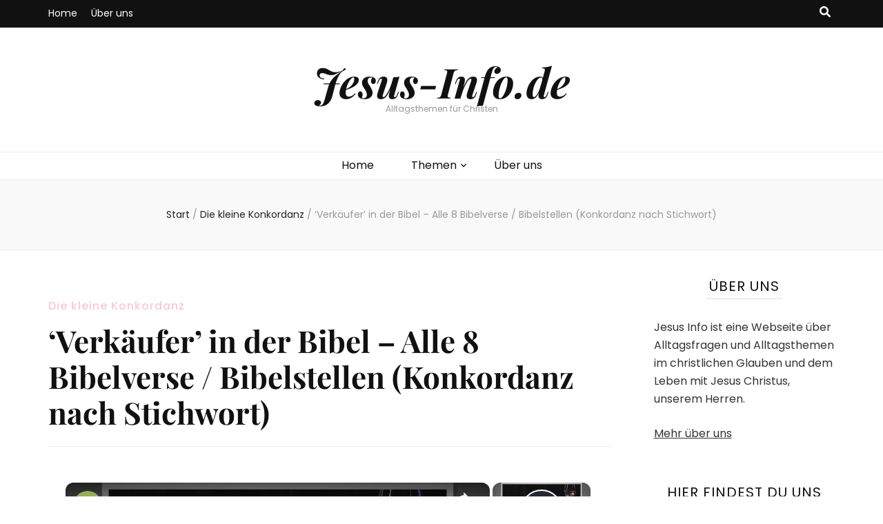

--- FILE ---
content_type: text/html; charset=UTF-8
request_url: https://www.jesus-info.de/konkordanz-verkaeufer/
body_size: 15957
content:
    <!DOCTYPE html>
    <html lang="de" prefix="og: https://ogp.me/ns#">
    <head itemscope itemtype="http://schema.org/WebSite">

    <meta charset="UTF-8">
    <meta name="viewport" content="width=device-width, initial-scale=1">
    <link rel="profile" href="http://gmpg.org/xfn/11">
    <link rel="preload" href="https://www.jesus-info.de/wp-content/fonts/playfair-display/nuFiD-vYSZviVYUb_rj3ij__anPXDTzYgA.woff2" as="font" type="font/woff2" crossorigin><link rel="preload" href="https://www.jesus-info.de/wp-content/fonts/poppins/pxiByp8kv8JHgFVrLBT5Z1xlFQ.woff2" as="font" type="font/woff2" crossorigin>
<!-- Suchmaschinen-Optimierung durch Rank Math PRO - https://rankmath.com/ -->
<title>&#039;Verkäufer&#039; in der Bibel - Alle 8 Bibelverse / Bibelstellen (Konkordanz nach Stichwort) - Jesus-Info.de</title>
<meta name="description" content="Hier findest du alle Bibelstellen wo / in denen das Wort (bzw. Begriff) &#039;Verkäufer&#039; vorkommt und wie oft dieses Wort pro biblisches Buch vorkommt. Dabei haben wir das Neue und das Alte Testament durchsucht, um wirklich alle Verse und Vorkommnisse zu finden. Dieser Beitrag ist Teil unserer kleinen Konkordanz.Der Begriff &#039;Verkäufer&#039; kommt 8 mal in der Bibel vor. Im folgenden findest du alle passenden Bibelstellen unterteilt nach dem entsprechenden Buch."/>
<meta name="robots" content="index, follow, max-snippet:-1, max-video-preview:-1, max-image-preview:large"/>
<link rel="canonical" href="https://www.jesus-info.de/konkordanz-verkaeufer/" />
<meta property="og:locale" content="de_DE" />
<meta property="og:type" content="article" />
<meta property="og:title" content="&#039;Verkäufer&#039; in der Bibel - Alle 8 Bibelverse / Bibelstellen (Konkordanz nach Stichwort) - Jesus-Info.de" />
<meta property="og:description" content="Hier findest du alle Bibelstellen wo / in denen das Wort (bzw. Begriff) &#039;Verkäufer&#039; vorkommt und wie oft dieses Wort pro biblisches Buch vorkommt. Dabei haben wir das Neue und das Alte Testament durchsucht, um wirklich alle Verse und Vorkommnisse zu finden. Dieser Beitrag ist Teil unserer kleinen Konkordanz.Der Begriff &#039;Verkäufer&#039; kommt 8 mal in der Bibel vor. Im folgenden findest du alle passenden Bibelstellen unterteilt nach dem entsprechenden Buch." />
<meta property="og:url" content="https://www.jesus-info.de/konkordanz-verkaeufer/" />
<meta property="og:site_name" content="Jesus-Info.de" />
<meta property="article:section" content="Die kleine Konkordanz" />
<meta property="og:updated_time" content="2022-07-22T10:20:01+02:00" />
<meta property="og:image" content="https://www.jesus-info.de/wp-content/uploads/Die-kleine-Konkordanz.jpg" />
<meta property="og:image:secure_url" content="https://www.jesus-info.de/wp-content/uploads/Die-kleine-Konkordanz.jpg" />
<meta property="og:image:width" content="800" />
<meta property="og:image:height" content="350" />
<meta property="og:image:alt" content="&#8216;Verkäufer&#8217; in der Bibel &#8211; Alle 8 Bibelverse / Bibelstellen (Konkordanz nach Stichwort)" />
<meta property="og:image:type" content="image/jpeg" />
<meta property="article:published_time" content="2022-07-22T09:58:44+02:00" />
<meta property="article:modified_time" content="2022-07-22T10:20:01+02:00" />
<meta name="twitter:card" content="summary_large_image" />
<meta name="twitter:title" content="&#039;Verkäufer&#039; in der Bibel - Alle 8 Bibelverse / Bibelstellen (Konkordanz nach Stichwort) - Jesus-Info.de" />
<meta name="twitter:description" content="Hier findest du alle Bibelstellen wo / in denen das Wort (bzw. Begriff) &#039;Verkäufer&#039; vorkommt und wie oft dieses Wort pro biblisches Buch vorkommt. Dabei haben wir das Neue und das Alte Testament durchsucht, um wirklich alle Verse und Vorkommnisse zu finden. Dieser Beitrag ist Teil unserer kleinen Konkordanz.Der Begriff &#039;Verkäufer&#039; kommt 8 mal in der Bibel vor. Im folgenden findest du alle passenden Bibelstellen unterteilt nach dem entsprechenden Buch." />
<meta name="twitter:image" content="https://www.jesus-info.de/wp-content/uploads/Die-kleine-Konkordanz.jpg" />
<meta name="twitter:label1" content="Verfasst von" />
<meta name="twitter:data1" content="Team Konkordanz" />
<meta name="twitter:label2" content="Lesedauer" />
<meta name="twitter:data2" content="2 Minuten" />
<script type="application/ld+json" class="rank-math-schema">{"@context":"https://schema.org","@graph":[{"@type":["Person","Organization"],"@id":"https://www.jesus-info.de/#person","name":"Jesus-Info.de"},{"@type":"WebSite","@id":"https://www.jesus-info.de/#website","url":"https://www.jesus-info.de","name":"Jesus-Info.de","publisher":{"@id":"https://www.jesus-info.de/#person"},"inLanguage":"de"},{"@type":"ImageObject","@id":"https://www.jesus-info.de/wp-content/uploads/Die-kleine-Konkordanz.jpg","url":"https://www.jesus-info.de/wp-content/uploads/Die-kleine-Konkordanz.jpg","width":"800","height":"350","inLanguage":"de"},{"@type":"WebPage","@id":"https://www.jesus-info.de/konkordanz-verkaeufer/#webpage","url":"https://www.jesus-info.de/konkordanz-verkaeufer/","name":"&#039;Verk\u00e4ufer&#039; in der Bibel - Alle 8 Bibelverse / Bibelstellen (Konkordanz nach Stichwort) - Jesus-Info.de","datePublished":"2022-07-22T09:58:44+02:00","dateModified":"2022-07-22T10:20:01+02:00","isPartOf":{"@id":"https://www.jesus-info.de/#website"},"primaryImageOfPage":{"@id":"https://www.jesus-info.de/wp-content/uploads/Die-kleine-Konkordanz.jpg"},"inLanguage":"de"},{"@type":"Person","@id":"https://www.jesus-info.de/author/teamkonkordanz/","name":"Team Konkordanz","url":"https://www.jesus-info.de/author/teamkonkordanz/","image":{"@type":"ImageObject","@id":"https://secure.gravatar.com/avatar/452122c95ae71a6a9b23fb48a992307d37cb2bf8f5152538ba2c16049c66ca78?s=96&amp;d=mm&amp;r=g","url":"https://secure.gravatar.com/avatar/452122c95ae71a6a9b23fb48a992307d37cb2bf8f5152538ba2c16049c66ca78?s=96&amp;d=mm&amp;r=g","caption":"Team Konkordanz","inLanguage":"de"}},{"@type":"BlogPosting","headline":"&#039;Verk\u00e4ufer&#039; in der Bibel - Alle 8 Bibelverse / Bibelstellen (Konkordanz nach Stichwort) -","datePublished":"2022-07-22T09:58:44+02:00","dateModified":"2022-07-22T10:20:01+02:00","articleSection":"Die kleine Konkordanz","author":{"@id":"https://www.jesus-info.de/author/teamkonkordanz/","name":"Team Konkordanz"},"publisher":{"@id":"https://www.jesus-info.de/#person"},"description":"Hier findest du alle Bibelstellen wo / in denen das Wort (bzw. Begriff) &#039;Verk\u00e4ufer&#039; vorkommt und wie oft dieses Wort pro biblisches Buch vorkommt. Dabei haben wir das Neue und das Alte Testament durchsucht, um wirklich alle Verse und Vorkommnisse zu finden. Dieser Beitrag ist Teil unserer kleinen Konkordanz.Der Begriff &#039;Verk\u00e4ufer&#039; kommt 8 mal in der Bibel vor. Im folgenden findest du alle passenden Bibelstellen unterteilt nach dem entsprechenden Buch.","name":"&#039;Verk\u00e4ufer&#039; in der Bibel - Alle 8 Bibelverse / Bibelstellen (Konkordanz nach Stichwort) -","@id":"https://www.jesus-info.de/konkordanz-verkaeufer/#richSnippet","isPartOf":{"@id":"https://www.jesus-info.de/konkordanz-verkaeufer/#webpage"},"image":{"@id":"https://www.jesus-info.de/wp-content/uploads/Die-kleine-Konkordanz.jpg"},"inLanguage":"de","mainEntityOfPage":{"@id":"https://www.jesus-info.de/konkordanz-verkaeufer/#webpage"}}]}</script>
<!-- /Rank Math WordPress SEO Plugin -->

<link rel='dns-prefetch' href='//ajax.googleapis.com' />
<link rel='dns-prefetch' href='//www.googletagmanager.com' />
<link rel='dns-prefetch' href='//fundingchoicesmessages.google.com' />
<link rel="alternate" title="oEmbed (JSON)" type="application/json+oembed" href="https://www.jesus-info.de/wp-json/oembed/1.0/embed?url=https%3A%2F%2Fwww.jesus-info.de%2Fkonkordanz-verkaeufer%2F" />
<link rel="alternate" title="oEmbed (XML)" type="text/xml+oembed" href="https://www.jesus-info.de/wp-json/oembed/1.0/embed?url=https%3A%2F%2Fwww.jesus-info.de%2Fkonkordanz-verkaeufer%2F&#038;format=xml" />
<script id="ezoic-wp-plugin-cmp" src="https://cmp.gatekeeperconsent.com/min.js" data-cfasync="false"></script>
<script id="ezoic-wp-plugin-gatekeeper" src="https://the.gatekeeperconsent.com/cmp.min.js" data-cfasync="false"></script>
<style id='wp-img-auto-sizes-contain-inline-css' type='text/css'>
img:is([sizes=auto i],[sizes^="auto," i]){contain-intrinsic-size:3000px 1500px}
/*# sourceURL=wp-img-auto-sizes-contain-inline-css */
</style>
<style id='wp-block-library-inline-css' type='text/css'>
:root{--wp-block-synced-color:#7a00df;--wp-block-synced-color--rgb:122,0,223;--wp-bound-block-color:var(--wp-block-synced-color);--wp-editor-canvas-background:#ddd;--wp-admin-theme-color:#007cba;--wp-admin-theme-color--rgb:0,124,186;--wp-admin-theme-color-darker-10:#006ba1;--wp-admin-theme-color-darker-10--rgb:0,107,160.5;--wp-admin-theme-color-darker-20:#005a87;--wp-admin-theme-color-darker-20--rgb:0,90,135;--wp-admin-border-width-focus:2px}@media (min-resolution:192dpi){:root{--wp-admin-border-width-focus:1.5px}}.wp-element-button{cursor:pointer}:root .has-very-light-gray-background-color{background-color:#eee}:root .has-very-dark-gray-background-color{background-color:#313131}:root .has-very-light-gray-color{color:#eee}:root .has-very-dark-gray-color{color:#313131}:root .has-vivid-green-cyan-to-vivid-cyan-blue-gradient-background{background:linear-gradient(135deg,#00d084,#0693e3)}:root .has-purple-crush-gradient-background{background:linear-gradient(135deg,#34e2e4,#4721fb 50%,#ab1dfe)}:root .has-hazy-dawn-gradient-background{background:linear-gradient(135deg,#faaca8,#dad0ec)}:root .has-subdued-olive-gradient-background{background:linear-gradient(135deg,#fafae1,#67a671)}:root .has-atomic-cream-gradient-background{background:linear-gradient(135deg,#fdd79a,#004a59)}:root .has-nightshade-gradient-background{background:linear-gradient(135deg,#330968,#31cdcf)}:root .has-midnight-gradient-background{background:linear-gradient(135deg,#020381,#2874fc)}:root{--wp--preset--font-size--normal:16px;--wp--preset--font-size--huge:42px}.has-regular-font-size{font-size:1em}.has-larger-font-size{font-size:2.625em}.has-normal-font-size{font-size:var(--wp--preset--font-size--normal)}.has-huge-font-size{font-size:var(--wp--preset--font-size--huge)}.has-text-align-center{text-align:center}.has-text-align-left{text-align:left}.has-text-align-right{text-align:right}.has-fit-text{white-space:nowrap!important}#end-resizable-editor-section{display:none}.aligncenter{clear:both}.items-justified-left{justify-content:flex-start}.items-justified-center{justify-content:center}.items-justified-right{justify-content:flex-end}.items-justified-space-between{justify-content:space-between}.screen-reader-text{border:0;clip-path:inset(50%);height:1px;margin:-1px;overflow:hidden;padding:0;position:absolute;width:1px;word-wrap:normal!important}.screen-reader-text:focus{background-color:#ddd;clip-path:none;color:#444;display:block;font-size:1em;height:auto;left:5px;line-height:normal;padding:15px 23px 14px;text-decoration:none;top:5px;width:auto;z-index:100000}html :where(.has-border-color){border-style:solid}html :where([style*=border-top-color]){border-top-style:solid}html :where([style*=border-right-color]){border-right-style:solid}html :where([style*=border-bottom-color]){border-bottom-style:solid}html :where([style*=border-left-color]){border-left-style:solid}html :where([style*=border-width]){border-style:solid}html :where([style*=border-top-width]){border-top-style:solid}html :where([style*=border-right-width]){border-right-style:solid}html :where([style*=border-bottom-width]){border-bottom-style:solid}html :where([style*=border-left-width]){border-left-style:solid}html :where(img[class*=wp-image-]){height:auto;max-width:100%}:where(figure){margin:0 0 1em}html :where(.is-position-sticky){--wp-admin--admin-bar--position-offset:var(--wp-admin--admin-bar--height,0px)}@media screen and (max-width:600px){html :where(.is-position-sticky){--wp-admin--admin-bar--position-offset:0px}}

/*# sourceURL=wp-block-library-inline-css */
</style><style id='global-styles-inline-css' type='text/css'>
:root{--wp--preset--aspect-ratio--square: 1;--wp--preset--aspect-ratio--4-3: 4/3;--wp--preset--aspect-ratio--3-4: 3/4;--wp--preset--aspect-ratio--3-2: 3/2;--wp--preset--aspect-ratio--2-3: 2/3;--wp--preset--aspect-ratio--16-9: 16/9;--wp--preset--aspect-ratio--9-16: 9/16;--wp--preset--color--black: #000000;--wp--preset--color--cyan-bluish-gray: #abb8c3;--wp--preset--color--white: #ffffff;--wp--preset--color--pale-pink: #f78da7;--wp--preset--color--vivid-red: #cf2e2e;--wp--preset--color--luminous-vivid-orange: #ff6900;--wp--preset--color--luminous-vivid-amber: #fcb900;--wp--preset--color--light-green-cyan: #7bdcb5;--wp--preset--color--vivid-green-cyan: #00d084;--wp--preset--color--pale-cyan-blue: #8ed1fc;--wp--preset--color--vivid-cyan-blue: #0693e3;--wp--preset--color--vivid-purple: #9b51e0;--wp--preset--gradient--vivid-cyan-blue-to-vivid-purple: linear-gradient(135deg,rgb(6,147,227) 0%,rgb(155,81,224) 100%);--wp--preset--gradient--light-green-cyan-to-vivid-green-cyan: linear-gradient(135deg,rgb(122,220,180) 0%,rgb(0,208,130) 100%);--wp--preset--gradient--luminous-vivid-amber-to-luminous-vivid-orange: linear-gradient(135deg,rgb(252,185,0) 0%,rgb(255,105,0) 100%);--wp--preset--gradient--luminous-vivid-orange-to-vivid-red: linear-gradient(135deg,rgb(255,105,0) 0%,rgb(207,46,46) 100%);--wp--preset--gradient--very-light-gray-to-cyan-bluish-gray: linear-gradient(135deg,rgb(238,238,238) 0%,rgb(169,184,195) 100%);--wp--preset--gradient--cool-to-warm-spectrum: linear-gradient(135deg,rgb(74,234,220) 0%,rgb(151,120,209) 20%,rgb(207,42,186) 40%,rgb(238,44,130) 60%,rgb(251,105,98) 80%,rgb(254,248,76) 100%);--wp--preset--gradient--blush-light-purple: linear-gradient(135deg,rgb(255,206,236) 0%,rgb(152,150,240) 100%);--wp--preset--gradient--blush-bordeaux: linear-gradient(135deg,rgb(254,205,165) 0%,rgb(254,45,45) 50%,rgb(107,0,62) 100%);--wp--preset--gradient--luminous-dusk: linear-gradient(135deg,rgb(255,203,112) 0%,rgb(199,81,192) 50%,rgb(65,88,208) 100%);--wp--preset--gradient--pale-ocean: linear-gradient(135deg,rgb(255,245,203) 0%,rgb(182,227,212) 50%,rgb(51,167,181) 100%);--wp--preset--gradient--electric-grass: linear-gradient(135deg,rgb(202,248,128) 0%,rgb(113,206,126) 100%);--wp--preset--gradient--midnight: linear-gradient(135deg,rgb(2,3,129) 0%,rgb(40,116,252) 100%);--wp--preset--font-size--small: 13px;--wp--preset--font-size--medium: 20px;--wp--preset--font-size--large: 36px;--wp--preset--font-size--x-large: 42px;--wp--preset--spacing--20: 0.44rem;--wp--preset--spacing--30: 0.67rem;--wp--preset--spacing--40: 1rem;--wp--preset--spacing--50: 1.5rem;--wp--preset--spacing--60: 2.25rem;--wp--preset--spacing--70: 3.38rem;--wp--preset--spacing--80: 5.06rem;--wp--preset--shadow--natural: 6px 6px 9px rgba(0, 0, 0, 0.2);--wp--preset--shadow--deep: 12px 12px 50px rgba(0, 0, 0, 0.4);--wp--preset--shadow--sharp: 6px 6px 0px rgba(0, 0, 0, 0.2);--wp--preset--shadow--outlined: 6px 6px 0px -3px rgb(255, 255, 255), 6px 6px rgb(0, 0, 0);--wp--preset--shadow--crisp: 6px 6px 0px rgb(0, 0, 0);}:where(.is-layout-flex){gap: 0.5em;}:where(.is-layout-grid){gap: 0.5em;}body .is-layout-flex{display: flex;}.is-layout-flex{flex-wrap: wrap;align-items: center;}.is-layout-flex > :is(*, div){margin: 0;}body .is-layout-grid{display: grid;}.is-layout-grid > :is(*, div){margin: 0;}:where(.wp-block-columns.is-layout-flex){gap: 2em;}:where(.wp-block-columns.is-layout-grid){gap: 2em;}:where(.wp-block-post-template.is-layout-flex){gap: 1.25em;}:where(.wp-block-post-template.is-layout-grid){gap: 1.25em;}.has-black-color{color: var(--wp--preset--color--black) !important;}.has-cyan-bluish-gray-color{color: var(--wp--preset--color--cyan-bluish-gray) !important;}.has-white-color{color: var(--wp--preset--color--white) !important;}.has-pale-pink-color{color: var(--wp--preset--color--pale-pink) !important;}.has-vivid-red-color{color: var(--wp--preset--color--vivid-red) !important;}.has-luminous-vivid-orange-color{color: var(--wp--preset--color--luminous-vivid-orange) !important;}.has-luminous-vivid-amber-color{color: var(--wp--preset--color--luminous-vivid-amber) !important;}.has-light-green-cyan-color{color: var(--wp--preset--color--light-green-cyan) !important;}.has-vivid-green-cyan-color{color: var(--wp--preset--color--vivid-green-cyan) !important;}.has-pale-cyan-blue-color{color: var(--wp--preset--color--pale-cyan-blue) !important;}.has-vivid-cyan-blue-color{color: var(--wp--preset--color--vivid-cyan-blue) !important;}.has-vivid-purple-color{color: var(--wp--preset--color--vivid-purple) !important;}.has-black-background-color{background-color: var(--wp--preset--color--black) !important;}.has-cyan-bluish-gray-background-color{background-color: var(--wp--preset--color--cyan-bluish-gray) !important;}.has-white-background-color{background-color: var(--wp--preset--color--white) !important;}.has-pale-pink-background-color{background-color: var(--wp--preset--color--pale-pink) !important;}.has-vivid-red-background-color{background-color: var(--wp--preset--color--vivid-red) !important;}.has-luminous-vivid-orange-background-color{background-color: var(--wp--preset--color--luminous-vivid-orange) !important;}.has-luminous-vivid-amber-background-color{background-color: var(--wp--preset--color--luminous-vivid-amber) !important;}.has-light-green-cyan-background-color{background-color: var(--wp--preset--color--light-green-cyan) !important;}.has-vivid-green-cyan-background-color{background-color: var(--wp--preset--color--vivid-green-cyan) !important;}.has-pale-cyan-blue-background-color{background-color: var(--wp--preset--color--pale-cyan-blue) !important;}.has-vivid-cyan-blue-background-color{background-color: var(--wp--preset--color--vivid-cyan-blue) !important;}.has-vivid-purple-background-color{background-color: var(--wp--preset--color--vivid-purple) !important;}.has-black-border-color{border-color: var(--wp--preset--color--black) !important;}.has-cyan-bluish-gray-border-color{border-color: var(--wp--preset--color--cyan-bluish-gray) !important;}.has-white-border-color{border-color: var(--wp--preset--color--white) !important;}.has-pale-pink-border-color{border-color: var(--wp--preset--color--pale-pink) !important;}.has-vivid-red-border-color{border-color: var(--wp--preset--color--vivid-red) !important;}.has-luminous-vivid-orange-border-color{border-color: var(--wp--preset--color--luminous-vivid-orange) !important;}.has-luminous-vivid-amber-border-color{border-color: var(--wp--preset--color--luminous-vivid-amber) !important;}.has-light-green-cyan-border-color{border-color: var(--wp--preset--color--light-green-cyan) !important;}.has-vivid-green-cyan-border-color{border-color: var(--wp--preset--color--vivid-green-cyan) !important;}.has-pale-cyan-blue-border-color{border-color: var(--wp--preset--color--pale-cyan-blue) !important;}.has-vivid-cyan-blue-border-color{border-color: var(--wp--preset--color--vivid-cyan-blue) !important;}.has-vivid-purple-border-color{border-color: var(--wp--preset--color--vivid-purple) !important;}.has-vivid-cyan-blue-to-vivid-purple-gradient-background{background: var(--wp--preset--gradient--vivid-cyan-blue-to-vivid-purple) !important;}.has-light-green-cyan-to-vivid-green-cyan-gradient-background{background: var(--wp--preset--gradient--light-green-cyan-to-vivid-green-cyan) !important;}.has-luminous-vivid-amber-to-luminous-vivid-orange-gradient-background{background: var(--wp--preset--gradient--luminous-vivid-amber-to-luminous-vivid-orange) !important;}.has-luminous-vivid-orange-to-vivid-red-gradient-background{background: var(--wp--preset--gradient--luminous-vivid-orange-to-vivid-red) !important;}.has-very-light-gray-to-cyan-bluish-gray-gradient-background{background: var(--wp--preset--gradient--very-light-gray-to-cyan-bluish-gray) !important;}.has-cool-to-warm-spectrum-gradient-background{background: var(--wp--preset--gradient--cool-to-warm-spectrum) !important;}.has-blush-light-purple-gradient-background{background: var(--wp--preset--gradient--blush-light-purple) !important;}.has-blush-bordeaux-gradient-background{background: var(--wp--preset--gradient--blush-bordeaux) !important;}.has-luminous-dusk-gradient-background{background: var(--wp--preset--gradient--luminous-dusk) !important;}.has-pale-ocean-gradient-background{background: var(--wp--preset--gradient--pale-ocean) !important;}.has-electric-grass-gradient-background{background: var(--wp--preset--gradient--electric-grass) !important;}.has-midnight-gradient-background{background: var(--wp--preset--gradient--midnight) !important;}.has-small-font-size{font-size: var(--wp--preset--font-size--small) !important;}.has-medium-font-size{font-size: var(--wp--preset--font-size--medium) !important;}.has-large-font-size{font-size: var(--wp--preset--font-size--large) !important;}.has-x-large-font-size{font-size: var(--wp--preset--font-size--x-large) !important;}
/*# sourceURL=global-styles-inline-css */
</style>

<style id='classic-theme-styles-inline-css' type='text/css'>
/*! This file is auto-generated */
.wp-block-button__link{color:#fff;background-color:#32373c;border-radius:9999px;box-shadow:none;text-decoration:none;padding:calc(.667em + 2px) calc(1.333em + 2px);font-size:1.125em}.wp-block-file__button{background:#32373c;color:#fff;text-decoration:none}
/*# sourceURL=/wp-includes/css/classic-themes.min.css */
</style>
<link rel='stylesheet' id='magic-liquidizer-table-style-css' href='//www.jesus-info.de/wp-content/plugins/magic-liquidizer-responsive-table/idcss/ml-responsive-table.css?ver=2.0.3' type='text/css' media='all' />
<link rel='stylesheet' id='ez-toc-css' href='//www.jesus-info.de/wp-content/plugins/easy-table-of-contents/assets/css/screen.min.css?ver=2.0.80' type='text/css' media='all' />
<style id='ez-toc-inline-css' type='text/css'>
div#ez-toc-container .ez-toc-title {font-size: 120%;}div#ez-toc-container .ez-toc-title {font-weight: 500;}div#ez-toc-container ul li , div#ez-toc-container ul li a {font-size: 95%;}div#ez-toc-container ul li , div#ez-toc-container ul li a {font-weight: 500;}div#ez-toc-container nav ul ul li {font-size: 90%;}.ez-toc-box-title {font-weight: bold; margin-bottom: 10px; text-align: center; text-transform: uppercase; letter-spacing: 1px; color: #666; padding-bottom: 5px;position:absolute;top:-4%;left:5%;background-color: inherit;transition: top 0.3s ease;}.ez-toc-box-title.toc-closed {top:-25%;}
.ez-toc-container-direction {direction: ltr;}.ez-toc-counter ul {direction: ltr;counter-reset: item ;}.ez-toc-counter nav ul li a::before {content: counter(item, disclosure-closed) '  ';margin-right: .2em; counter-increment: item;flex-grow: 0;flex-shrink: 0;float: left; }.ez-toc-widget-direction {direction: ltr;}.ez-toc-widget-container ul {direction: ltr;counter-reset: item ;}.ez-toc-widget-container nav ul li a::before {content: counter(item, disclosure-closed) '  ';margin-right: .2em; counter-increment: item;flex-grow: 0;flex-shrink: 0;float: left; }
/*# sourceURL=ez-toc-inline-css */
</style>
<link rel='stylesheet' id='owl-carousel-css' href='//www.jesus-info.de/wp-content/themes/blossom-feminine/css/owl.carousel.min.css?ver=2.2.1' type='text/css' media='all' />
<link rel='stylesheet' id='animate-css' href='//www.jesus-info.de/wp-content/themes/blossom-feminine/css/animate.min.css?ver=3.5.2' type='text/css' media='all' />
<link rel='stylesheet' id='blossom-feminine-google-fonts-css' href='//www.jesus-info.de/wp-content/fonts/2679e4a5134dfcfa9db06066a3c765c2.css' type='text/css' media='all' />
<link rel='stylesheet' id='blossom-feminine-style-css' href='//www.jesus-info.de/wp-content/themes/blossom-feminine/style.css?ver=1.5.2' type='text/css' media='all' />
<link rel='stylesheet' id='__EPYT__style-css' href='//www.jesus-info.de/wp-content/plugins/youtube-embed-plus/styles/ytprefs.min.css?ver=14.2.4' type='text/css' media='all' />
<style id='__EPYT__style-inline-css' type='text/css'>

                .epyt-gallery-thumb {
                        width: 33.333%;
                }
                
/*# sourceURL=__EPYT__style-inline-css */
</style>
<script type="text/javascript" src="//ajax.googleapis.com/ajax/libs/jquery/3.4.1/jquery.min.js" id="jquery-js"></script>
<script type="text/javascript" src="//www.jesus-info.de/wp-content/plugins/magic-liquidizer-responsive-table/idjs/ml.responsive.table.min.js?ver=2.0.3" id="magic-liquidizer-table-js"></script>
<script type="text/javascript" id="__ytprefs__-js-extra">
/* <![CDATA[ */
var _EPYT_ = {"ajaxurl":"https://www.jesus-info.de/wp-admin/admin-ajax.php","security":"4edea3037c","gallery_scrolloffset":"20","eppathtoscripts":"https://www.jesus-info.de/wp-content/plugins/youtube-embed-plus/scripts/","eppath":"https://www.jesus-info.de/wp-content/plugins/youtube-embed-plus/","epresponsiveselector":"[\"iframe.__youtube_prefs_widget__\"]","epdovol":"1","version":"14.2.4","evselector":"iframe.__youtube_prefs__[src], iframe[src*=\"youtube.com/embed/\"], iframe[src*=\"youtube-nocookie.com/embed/\"]","ajax_compat":"","maxres_facade":"eager","ytapi_load":"light","pause_others":"","stopMobileBuffer":"1","facade_mode":"","not_live_on_channel":""};
//# sourceURL=__ytprefs__-js-extra
/* ]]> */
</script>
<script type="text/javascript" src="//www.jesus-info.de/wp-content/plugins/youtube-embed-plus/scripts/ytprefs.min.js?ver=14.2.4" id="__ytprefs__-js"></script>
<script type="text/javascript" src="//www.jesus-info.de/wp-content/plugins/youtube-embed-plus/scripts/jquery.cookie.min.js?ver=14.2.4" id="__jquery_cookie__-js"></script>
<link rel="https://api.w.org/" href="https://www.jesus-info.de/wp-json/" /><link rel="alternate" title="JSON" type="application/json" href="https://www.jesus-info.de/wp-json/wp/v2/posts/20745" /><style type="text/css">.aawp .aawp-tb__row--highlight{background-color:#256aaf;}.aawp .aawp-tb__row--highlight{color:#fff;}.aawp .aawp-tb__row--highlight a{color:#fff;}</style><script id="ezoic-wp-plugin-js" async src="//www.ezojs.com/ezoic/sa.min.js"></script>
<script data-ezoic="1">window.ezstandalone = window.ezstandalone || {};ezstandalone.cmd = ezstandalone.cmd || [];</script>
<meta name="generator" content="Site Kit by Google 1.170.0" /><link rel="apple-touch-icon" sizes="180x180" href="/apple-touch-icon.png">
<link rel="icon" href="/favicon.ico">
<link rel="icon" type="image/png" sizes="32x32" href="/favicon-32x32.png">
<link rel="icon" type="image/png" sizes="16x16" href="/favicon-16x16.png">
<link rel="manifest" href="/site.webmanifest">
<link rel="mask-icon" href="/safari-pinned-tab.svg" color="#5bbad5">
<meta name="msapplication-TileColor" content="#da532c">
<meta name="theme-color" content="#ffffff">
<!-- Durch Site Kit hinzugefügte Google AdSense Metatags -->
<meta name="google-adsense-platform-account" content="ca-host-pub-2644536267352236">
<meta name="google-adsense-platform-domain" content="sitekit.withgoogle.com">
<!-- Beende durch Site Kit hinzugefügte Google AdSense Metatags -->
<link rel="icon" href="https://www.jesus-info.de/wp-content/uploads/cropped-jikreuz-144px.jpg"><meta name="category" content="Die kleine Konkordanz">
<!-- Von Site Kit hinzugefügtes Google-Tag-Manager-Snippet -->
<script type="text/javascript">
/* <![CDATA[ */

			( function( w, d, s, l, i ) {
				w[l] = w[l] || [];
				w[l].push( {'gtm.start': new Date().getTime(), event: 'gtm.js'} );
				var f = d.getElementsByTagName( s )[0],
					j = d.createElement( s ), dl = l != 'dataLayer' ? '&l=' + l : '';
				j.async = true;
				j.src = 'https://www.googletagmanager.com/gtm.js?id=' + i + dl;
				f.parentNode.insertBefore( j, f );
			} )( window, document, 'script', 'dataLayer', 'GTM-ND3C9MP' );
			
/* ]]> */
</script>

<!-- Ende des von Site Kit hinzugefügten Google-Tag-Manager-Snippets -->
<style type='text/css' media='all'>     
    .content-newsletter .blossomthemes-email-newsletter-wrapper.bg-img:after,
    .widget_blossomthemes_email_newsletter_widget .blossomthemes-email-newsletter-wrapper:after{
        background: rgba(243, 201, 221, 0.8);    }
    
    /* primary color */
    a{
    	color: #f3c9dd;
    }
    
    a:hover, a:focus {
    	color: #f3c9dd;
    }

    .secondary-nav ul li a:hover,
    .secondary-nav ul li:hover > a,
    .secondary-nav .current_page_item > a,
    .secondary-nav .current-menu-item > a,
    .secondary-nav .current_page_ancestor > a,
    .secondary-nav .current-menu-ancestor > a,
    .secondary-nav ul li a:focus, 
    .secondary-nav ul li:focus > a, 
    .header-t .social-networks li a:hover,
    .header-t .social-networks li a:focus, 
    .main-navigation ul li a:hover,
    .main-navigation ul li:hover > a,
    .main-navigation .current_page_item > a,
    .main-navigation .current-menu-item > a,
    .main-navigation .current_page_ancestor > a,
    .main-navigation .current-menu-ancestor > a,
    .main-navigation ul li a:focus, 
    .main-navigation ul li:focus > a, 
    .banner .banner-text .cat-links a:hover,
    .banner .banner-text .cat-links a:focus, 
    .banner .banner-text .title a:hover,
    .banner .banner-text .title a:focus, 
    #primary .post .text-holder .entry-header .entry-title a:hover,
     #primary .post .text-holder .entry-header .entry-title a:focus, 
     .archive .blossom-portfolio .entry-header .entry-title a:hover, 
     .archive .blossom-portfolio .entry-header .entry-title a:focus, 
    .widget ul li a:hover,
 .widget ul li a:focus,
    .site-footer .widget ul li a:hover,
 .site-footer .widget ul li a:focus,
    .related-post .post .text-holder .cat-links a:hover,
 .related-post .post .text-holder .cat-links a:focus,
 .related-post .post .text-holder .entry-title a:hover,
 .related-post .post .text-holder .entry-title a:focus,
    .comments-area .comment-body .comment-metadata a:hover,
 .comments-area .comment-body .comment-metadata a:focus,
    .search #primary .search-post .text-holder .entry-header .entry-title a:hover,
 .search #primary .search-post .text-holder .entry-header .entry-title a:focus,
    .site-title a:hover, .site-title a:focus, 
    .widget_bttk_popular_post ul li .entry-header .entry-meta a:hover,
 .widget_bttk_popular_post ul li .entry-header .entry-meta a:focus,
 .widget_bttk_pro_recent_post ul li .entry-header .entry-meta a:hover,
 .widget_bttk_pro_recent_post ul li .entry-header .entry-meta a:focus,
    .widget_bttk_popular_post .style-two li .entry-header .cat-links a,
    .widget_bttk_pro_recent_post .style-two li .entry-header .cat-links a,
    .widget_bttk_popular_post .style-three li .entry-header .cat-links a,
    .widget_bttk_pro_recent_post .style-three li .entry-header .cat-links a,
    .site-footer .widget_bttk_posts_category_slider_widget .carousel-title .title a:hover,
 .site-footer .widget_bttk_posts_category_slider_widget .carousel-title .title a:focus,
    .portfolio-sorting .button:hover,
 .portfolio-sorting .button:focus,
    .portfolio-sorting .button.is-checked,
    .portfolio-item .portfolio-img-title a:hover,
 .portfolio-item .portfolio-img-title a:focus,
    .portfolio-item .portfolio-cat a:hover,
 .portfolio-item .portfolio-cat a:focus,
    .entry-header .portfolio-cat a:hover,
 .entry-header .portfolio-cat a:focus, 
    .widget ul li a:hover, .widget ul li a:focus, 
    .widget_bttk_posts_category_slider_widget .carousel-title .title a:hover, 
    .widget_bttk_posts_category_slider_widget .carousel-title .title a:focus, 
    .widget_bttk_popular_post ul li .entry-header .entry-meta a:hover, 
    .widget_bttk_popular_post ul li .entry-header .entry-meta a:focus, 
    .widget_bttk_pro_recent_post ul li .entry-header .entry-meta a:hover, 
    .widget_bttk_pro_recent_post ul li .entry-header .entry-meta a:focus, 
    #primary .post .text-holder .entry-footer .share .social-networks li a:hover,
 #primary .post .text-holder .entry-footer .share .social-networks li a:focus, 
 .author-section .text-holder .social-networks li a:hover,
 .author-section .text-holder .social-networks li a:focus, 
 .comments-area .comment-body .fn a:hover,
 .comments-area .comment-body .fn a:focus, 
 .archive #primary .post .text-holder .entry-header .top .share .social-networks li a:hover,
    .archive #primary .post .text-holder .entry-header .top .share .social-networks li a:focus,
    .widget_rss .widget-title a:hover,
.widget_rss .widget-title a:focus, 
.search #primary .search-post .text-holder .entry-header .top .share .social-networks li a:hover,
 .search #primary .search-post .text-holder .entry-header .top .share .social-networks li a:focus, 
 .submenu-toggle:hover, 
    .submenu-toggle:focus,
    .entry-content a:hover,
   .entry-summary a:hover,
   .page-content a:hover,
   .comment-content a:hover,
   .widget .textwidget a:hover{
        color: #f3c9dd;
    }

    .category-section .col .img-holder .text-holder,
    .pagination a{
        border-color: #f3c9dd;
    }

    .category-section .col .img-holder .text-holder span,
    #primary .post .text-holder .entry-footer .btn-readmore:hover,
    #primary .post .text-holder .entry-footer .btn-readmore:focus, 
    .pagination a:hover,
    .pagination a:focus,
    .widget_calendar caption,
    .widget_calendar table tbody td a,
    .widget_tag_cloud .tagcloud a:hover,
 .widget_tag_cloud .tagcloud a:focus,
    #blossom-top,
    .single #primary .post .entry-footer .tags a:hover,
    .single #primary .post .entry-footer .tags a:focus, 
    .error-holder .page-content a:hover,
 .error-holder .page-content a:focus,
    .widget_bttk_author_bio .readmore:hover,
 .widget_bttk_author_bio .readmore:focus,
    .widget_bttk_image_text_widget ul li .btn-readmore:hover,
 .widget_bttk_image_text_widget ul li .btn-readmore:focus,
    .widget_bttk_custom_categories ul li a:hover .post-count,
 .widget_bttk_custom_categories ul li a:hover:focus .post-count,
    .content-instagram ul li .instagram-meta .like,
    .content-instagram ul li .instagram-meta .comment,
    #secondary .widget_blossomtheme_featured_page_widget .text-holder .btn-readmore:hover,
 #secondary .widget_blossomtheme_featured_page_widget .text-holder .btn-readmore:focus,
    #secondary .widget_blossomtheme_companion_cta_widget .btn-cta:hover,
 #secondary .widget_blossomtheme_companion_cta_widget .btn-cta:focus,
    #secondary .widget_bttk_icon_text_widget .text-holder .btn-readmore:hover,
 #secondary .widget_bttk_icon_text_widget .text-holder .btn-readmore:focus,
    .site-footer .widget_blossomtheme_companion_cta_widget .btn-cta:hover,
 .site-footer .widget_blossomtheme_companion_cta_widget .btn-cta:focus,
    .site-footer .widget_blossomtheme_featured_page_widget .text-holder .btn-readmore:hover,
 .site-footer .widget_blossomtheme_featured_page_widget .text-holder .btn-readmore:focus,
    .site-footer .widget_bttk_icon_text_widget .text-holder .btn-readmore:hover,
 .site-footer .widget_bttk_icon_text_widget .text-holder .btn-readmore:focus, 
    .widget_bttk_social_links ul li a:hover, 
    .widget_bttk_social_links ul li a:focus, 
    .widget_bttk_posts_category_slider_widget .owl-theme .owl-prev:hover,
 .widget_bttk_posts_category_slider_widget .owl-theme .owl-prev:focus,
 .widget_bttk_posts_category_slider_widget .owl-theme .owl-next:hover,
 .widget_bttk_posts_category_slider_widget .owl-theme .owl-next:focus{
        background: #f3c9dd;
    }

    .pagination .current,
    .post-navigation .nav-links .nav-previous a:hover,
    .post-navigation .nav-links .nav-next a:hover, 
 .post-navigation .nav-links .nav-previous a:focus,
 .post-navigation .nav-links .nav-next a:focus{
        background: #f3c9dd;
        border-color: #f3c9dd;
    }

    #primary .post .entry-content blockquote,
    #primary .page .entry-content blockquote{
        border-bottom-color: #f3c9dd;
        border-top-color: #f3c9dd;
    }

    #primary .post .entry-content .pull-left,
    #primary .page .entry-content .pull-left,
    #primary .post .entry-content .pull-right,
    #primary .page .entry-content .pull-right{border-left-color: #f3c9dd;}

    .error-holder .page-content h2{
        text-shadow: 6px 6px 0 #f3c9dd;
    }

    
    body,
    button,
    input,
    select,
    optgroup,
    textarea{
        font-family : Poppins;
        font-size   : 16px;
    }

    #primary .post .entry-content blockquote cite,
    #primary .page .entry-content blockquote cite {
        font-family : Poppins;
    }

    .banner .banner-text .title,
    #primary .sticky .text-holder .entry-header .entry-title,
    #primary .post .text-holder .entry-header .entry-title,
    .author-section .text-holder .title,
    .post-navigation .nav-links .nav-previous .post-title,
    .post-navigation .nav-links .nav-next .post-title,
    .related-post .post .text-holder .entry-title,
    .comments-area .comments-title,
    .comments-area .comment-body .fn,
    .comments-area .comment-reply-title,
    .page-header .page-title,
    #primary .post .entry-content blockquote,
    #primary .page .entry-content blockquote,
    #primary .post .entry-content .pull-left,
    #primary .page .entry-content .pull-left,
    #primary .post .entry-content .pull-right,
    #primary .page .entry-content .pull-right,
    #primary .post .entry-content h1,
    #primary .page .entry-content h1,
    #primary .post .entry-content h2,
    #primary .page .entry-content h2,
    #primary .post .entry-content h3,
    #primary .page .entry-content h3,
    #primary .post .entry-content h4,
    #primary .page .entry-content h4,
    #primary .post .entry-content h5,
    #primary .page .entry-content h5,
    #primary .post .entry-content h6,
    #primary .page .entry-content h6,
    .search #primary .search-post .text-holder .entry-header .entry-title,
    .error-holder .page-content h2,
    .widget_bttk_author_bio .title-holder,
    .widget_bttk_popular_post ul li .entry-header .entry-title,
    .widget_bttk_pro_recent_post ul li .entry-header .entry-title,
    .widget_bttk_posts_category_slider_widget .carousel-title .title,
    .content-newsletter .blossomthemes-email-newsletter-wrapper .text-holder h3,
    .widget_blossomthemes_email_newsletter_widget .blossomthemes-email-newsletter-wrapper .text-holder h3,
    #secondary .widget_bttk_testimonial_widget .text-holder .name,
    #secondary .widget_bttk_description_widget .text-holder .name,
    .site-footer .widget_bttk_description_widget .text-holder .name,
    .site-footer .widget_bttk_testimonial_widget .text-holder .name,
    .portfolio-text-holder .portfolio-img-title,
    .portfolio-holder .entry-header .entry-title,
    .single-blossom-portfolio .post-navigation .nav-previous a,
    .single-blossom-portfolio .post-navigation .nav-next a,
    .related-portfolio-title{
        font-family: Playfair Display;
    }

    .site-title{
        font-size   : 60px;
        font-family : Playfair Display;
        font-weight : 700;
        font-style  : italic;
    }
    
               
    </style>		<style type="text/css" id="wp-custom-css">
			.entry-content blockquote cite{
	display: block;
}

.ez-rail-close{
	display: none;
}

a[href*="amzn.to"]:after,
a[href*="amazon.de"]:after
{
	content: "*";
}

.backlinkshider,
.backlinkshider a{
	color: white !important;
}

.wp-block-pullquote{
	padding: 0px;
}


img[src*="vgwort.de"]
{
	float: left;
}		</style>
		
</head>

<body class="wp-singular post-template-default single single-post postid-20745 single-format-standard wp-theme-blossom-feminine aawp-custom underline rightsidebar" itemscope itemtype="http://schema.org/WebPage">
	
		<!-- Von Site Kit hinzugefügtes Google-Tag-Manager-(noscript)-Snippet -->
		<noscript>
			<iframe src="https://www.googletagmanager.com/ns.html?id=GTM-ND3C9MP" height="0" width="0" style="display:none;visibility:hidden"></iframe>
		</noscript>
		<!-- Ende des von Site Kit hinzugefügten Google-Tag-Manager-(noscript)-Snippets -->
		    <div id="page" class="site"><a aria-label="Zum Inhalt springen" class="skip-link" href="#content">Zum Inhalt springen</a>
        <header id="masthead" class="site-header" itemscope itemtype="http://schema.org/WPHeader">
    
		<div class="header-t">
			<div class="container">

                				    <button aria-label="sekundärer Menüumschalt-Button" id="secondary-toggle-button" data-toggle-target=".menu-modal" data-toggle-body-class="showing-menu-modal" aria-expanded="false" data-set-focus=".close-nav-toggle"><i class="fa fa-bars"></i></button>	
                
                <nav id="secondary-navigation" class="secondary-nav" itemscope itemtype="http://schema.org/SiteNavigationElement">
                    <div class="secondary-menu-list menu-modal cover-modal" data-modal-target-string=".menu-modal">
                        <button class="close close-nav-toggle" data-toggle-target=".menu-modal" data-toggle-body-class="showing-menu-modal" aria-expanded="false" data-set-focus=".menu-modal">
                            <span class="toggle-bar"></span>
                            <span class="toggle-bar"></span>
                        </button>
                        <div class="mobile-menu" aria-label="Mobilgerät">
                			<div class="menu-main-menu-container"><ul id="secondary-menu" class="menu-modal"><li id="menu-item-314" class="menu-item menu-item-type-custom menu-item-object-custom menu-item-home menu-item-314"><a href="https://www.jesus-info.de">Home</a></li>
<li id="menu-item-49646" class="menu-item menu-item-type-post_type menu-item-object-page menu-item-49646"><a href="https://www.jesus-info.de/ueber-uns/">Über uns</a></li>
</ul></div>                        </div>
                    </div>
                
        		</nav><!-- #secondary-navigation -->
                
				<div class="right">
					<div class="tools">
						<div class="form-section">
							<button aria-label="Suche-Umschalt-Button" id="btn-search" class="search-toggle btn-search " data-toggle-target=".search-modal" data-toggle-body-class="showing-search-modal" data-set-focus=".search-modal .search-field" aria-expanded="false">
                                <i class="fas fa-search"></i>
                            </button>
							<div class="form-holder search-modal cover-modal" data-modal-target-string=".search-modal">
								<div class="form-holder-inner">
                                    <form role="search" method="get" class="search-form" action="https://www.jesus-info.de/">
				<label>
					<span class="screen-reader-text">Suche nach:</span>
					<input type="search" class="search-field" placeholder="Suchen …" value="" name="s" />
				</label>
				<input type="submit" class="search-submit" value="Suchen" />
			</form>                        
                                </div>
							</div>
						</div>
                        					
					</div>
                    
					                    
				</div>
                
			</div>
		</div><!-- .header-t -->
        
		<div class="header-m site-branding">
			<div class="container" itemscope itemtype="http://schema.org/Organization">
				                    <p class="site-title" itemprop="name"><a href="https://www.jesus-info.de/" rel="home" itemprop="url">Jesus-Info.de</a></p>
                                    <p class="site-description" itemprop="description">Alltagsthemen f&uuml;r Christen</p>
                			</div>
		</div><!-- .header-m -->
        
		<div class="header-b">
			<div class="container">
				<button aria-label="primärer Menüumschalt-Button" id="primary-toggle-button" data-toggle-target=".main-menu-modal" data-toggle-body-class="showing-main-menu-modal" aria-expanded="false" data-set-focus=".close-main-nav-toggle"><i class="fa fa-bars"></i></button>
				<nav id="site-navigation" class="main-navigation" itemscope itemtype="http://schema.org/SiteNavigationElement">
                    <div class="primary-menu-list main-menu-modal cover-modal" data-modal-target-string=".main-menu-modal">
                        <button class="close close-main-nav-toggle" data-toggle-target=".main-menu-modal" data-toggle-body-class="showing-main-menu-modal" aria-expanded="false" data-set-focus=".main-menu-modal"><i class="fa fa-times"></i>Schließen</button>
                        <div class="mobile-menu" aria-label="Mobilgerät">
                			<div class="menu-headmenu-container"><ul id="primary-menu" class="main-menu-modal"><li id="menu-item-65" class="menu-item menu-item-type-custom menu-item-object-custom menu-item-home menu-item-65"><a href="https://www.jesus-info.de/">Home</a></li>
<li id="menu-item-93" class="menu-item menu-item-type-post_type menu-item-object-page menu-item-has-children menu-item-93"><a href="https://www.jesus-info.de/thema/">Themen</a>
<ul class="sub-menu">
	<li id="menu-item-1659" class="menu-item menu-item-type-taxonomy menu-item-object-category menu-item-1659"><a href="https://www.jesus-info.de/thema/leben-mit-gott/">Leben mit Gott</a></li>
	<li id="menu-item-554" class="menu-item menu-item-type-taxonomy menu-item-object-category menu-item-554"><a href="https://www.jesus-info.de/thema/fundamente-des-glaubens/christentum/">Christentum &#038; Glaube</a></li>
	<li id="menu-item-555" class="menu-item menu-item-type-taxonomy menu-item-object-category menu-item-555"><a href="https://www.jesus-info.de/thema/leben-mit-gott/gebet/">Gebet &amp; Gebetsalltag</a></li>
	<li id="menu-item-74" class="menu-item menu-item-type-taxonomy menu-item-object-category menu-item-74"><a href="https://www.jesus-info.de/thema/fundamente-des-glaubens/gott/">Gott, Jesus und der Heilige Geist</a></li>
	<li id="menu-item-109" class="menu-item menu-item-type-taxonomy menu-item-object-category menu-item-109"><a href="https://www.jesus-info.de/thema/fundamente-des-glaubens/bibel/">Bibel &amp; Gleichnisse</a></li>
	<li id="menu-item-1254" class="menu-item menu-item-type-taxonomy menu-item-object-category menu-item-1254"><a href="https://www.jesus-info.de/thema/fundamente-des-glaubens/himmel-hoelle/">Himmel &amp; Hölle</a></li>
	<li id="menu-item-3127" class="menu-item menu-item-type-taxonomy menu-item-object-category menu-item-3127"><a href="https://www.jesus-info.de/thema/daemonen-satan-und-boese-maechte/">Böse Mächte</a></li>
	<li id="menu-item-3063" class="menu-item menu-item-type-taxonomy menu-item-object-category menu-item-3063"><a href="https://www.jesus-info.de/thema/leben-mit-gott/gott-und-partnerschaft/">Gott und Partnerschaft</a></li>
	<li id="menu-item-9519" class="menu-item menu-item-type-taxonomy menu-item-object-category menu-item-9519"><a href="https://www.jesus-info.de/thema/praktische-lebensweisheiten/">Sprüche &amp; Lebensweisheiten</a></li>
	<li id="menu-item-9520" class="menu-item menu-item-type-taxonomy menu-item-object-category menu-item-9520"><a href="https://www.jesus-info.de/thema/bibelverse/">Bibelverse zu bestimmten Themen</a></li>
	<li id="menu-item-9521" class="menu-item menu-item-type-taxonomy menu-item-object-category menu-item-9521"><a href="https://www.jesus-info.de/thema/daemonen-satan-und-boese-maechte/sekten-und-gruppierungen/">Sekten und Gruppierungen</a></li>
	<li id="menu-item-9522" class="menu-item menu-item-type-taxonomy menu-item-object-category menu-item-9522"><a href="https://www.jesus-info.de/thema/leben-in-bestimmten-freikirchen/">Leben in bestimmten Freikirchen</a></li>
	<li id="menu-item-9523" class="menu-item menu-item-type-taxonomy menu-item-object-category menu-item-9523"><a href="https://www.jesus-info.de/thema/gebete/">Gebete für bestimmte Anlässe</a></li>
	<li id="menu-item-2826" class="menu-item menu-item-type-taxonomy menu-item-object-category menu-item-2826"><a href="https://www.jesus-info.de/thema/leben-mit-gott/alltagsfragen-zum-glauben/">Alltagsfragen zum Glauben</a></li>
	<li id="menu-item-29369" class="menu-item menu-item-type-taxonomy menu-item-object-category menu-item-29369"><a href="https://www.jesus-info.de/thema/fundamente-des-glaubens/traditionen-und-praktiken/">Traditionen &amp; Praktiken</a></li>
</ul>
</li>
<li id="menu-item-2323" class="menu-item menu-item-type-post_type menu-item-object-page menu-item-2323"><a href="https://www.jesus-info.de/ueber-uns/">Über uns</a></li>
</ul></div>                        </div>
                    </div>
        		</nav><!-- #site-navigation -->                
			</div>
		</div><!-- .header-b -->
        
	</header><!-- #masthead -->
        <div class="top-bar">
		<div class="container">
			    <header class="page-header">
        </header><!-- .page-header -->
    <div class="breadcrumb-wrapper">
                <div id="crumbs" itemscope itemtype="http://schema.org/BreadcrumbList"> 
                    <span itemprop="itemListElement" itemscope itemtype="http://schema.org/ListItem">
                        <a itemprop="item" href="https://www.jesus-info.de"><span itemprop="name">Start</span></a>
                        <meta itemprop="position" content="1" />
                        <span class="separator">/</span>
                    </span> <span itemprop="itemListElement" itemscope itemtype="http://schema.org/ListItem"><a itemprop="item" href="https://www.jesus-info.de/thema/konkordanz/"><span itemprop="name">Die kleine Konkordanz </span></a><meta itemprop="position" content="2" /><span class="separator">/</span></span> <span class="current" itemprop="itemListElement" itemscope itemtype="http://schema.org/ListItem"><a itemprop="item" href="https://www.jesus-info.de/konkordanz-verkaeufer/"><span itemprop="name">&#8216;Verkäufer&#8217; in der Bibel &#8211; Alle 8 Bibelverse / Bibelstellen (Konkordanz nach Stichwort)</span></a><meta itemprop="position" content="3" /></span></div></div><!-- .breadcrumb-wrapper -->		</div>
	</div>
        <div class="container main-content">
                <div id="content" class="site-content">
            <div class="row">
    
	<div id="primary" class="content-area">
		<main id="main" class="site-main">

		
<article id="post-20745" class="post-20745 post type-post status-publish format-standard has-post-thumbnail hentry category-konkordanz" itemscope itemtype="https://schema.org/Blog">
	
    <div class="post-thumbnail"></div>    
    <div class="text-holder">        
            <header class="entry-header">
    <span class="cat-links" itemprop="about"><a href="https://www.jesus-info.de/thema/konkordanz/" rel="category tag">Die kleine Konkordanz</a></span><h1 class="entry-title" itemprop="headline">&#8216;Verkäufer&#8217; in der Bibel &#8211; Alle 8 Bibelverse / Bibelstellen (Konkordanz nach Stichwort)</h1><div class="entry-meta"></div><!-- .entry-meta -->	</header><!-- .entry-header home-->
        
    <div class="entry-content" itemprop="text">
		<div class="text"><p>Hier findest du alle Bibelstellen wo / in denen das Wort (bzw. Begriff) &#8216;Verk&#xE4;ufer&#8217; vorkommt und wie oft dieses Wort pro biblisches Buch vorkommt. Dabei haben wir das Neue und das Alte Testament durchsucht, um wirklich alle Verse und Vorkommnisse zu finden. Dieser Beitrag ist Teil unserer kleinen Konkordanz.</p><!-- Ezoic - wp_under_page_title - under_page_title --><div id="ezoic-pub-ad-placeholder-636" data-inserter-version="2" data-placement-location="under_page_title"></div><script data-ezoic="1">ezstandalone.cmd.push(function () { ezstandalone.showAds(636); });</script><!-- End Ezoic - wp_under_page_title - under_page_title -->
<p><strong>Der Begriff &#8216;Verk&#xE4;ufer&#8217; kommt 8 mal in der Bibel vor.</strong> Im folgenden findest du alle passenden Bibelstellen unterteilt nach dem entsprechenden Buch.</p>
<h2>Bibelstellen mit &#8216;Verk&#xE4;ufer&#8217; im Buch Ezechiel</h2>
<blockquote><p> Denn der Verk&#xE4;ufer wird nicht wieder zu dem verkauften Gut gelangen, auch wenn er noch unter den Lebendigen am Leben ist; denn die Weissagung wider ihre ganze Menge wird nicht umkehren, und niemand wird sich durch seine Missetat am Leben erhalten.<br /><cite><a href='https://www.jesus-info.de/ezechiel/#7_13'>Ezechiel 7:13</a></cite></p></blockquote>
<p><strong>Funde zum Thema Verk&#xE4;ufer im biblischen Buch Ezechiel: 1</strong></p>
<h2>Bibelstellen mit &#8216;Verk&#xE4;ufer&#8217; im Buch Jesaja</h2>
<blockquote><p> Alsdann wird der Priester wie das Volk, der Herr wie sein Knecht, die Frau wie ihre Magd, der Verk&#xE4;ufer wie der K&#xE4;ufer, der Leiher wie der Entlehner, der Gl&#xE4;ubiger wie der Schuldner sein.<br /><cite><a href='https://www.jesus-info.de/jesaja/#24_2'>Jesaja 24:2</a></cite></p></blockquote>
<p><strong>Funde zum Thema Verk&#xE4;ufer im biblischen Buch Jesaja: 1</strong></p>
<h2>Bibelstellen mit &#8216;Verk&#xE4;ufer&#8217; im Buch Johannes</h2>
<blockquote><p> Und er fand im Tempel die Verk&#xE4;ufer von Ochsen und Schafen und Tauben und die Wechsler, die dasa&#xDF;en.<br /><cite><a href='https://www.jesus-info.de/johannes/#2_14'>Johannes 2:14</a></cite></p></blockquote>
<p><strong>Funde zum Thema Verk&#xE4;ufer im biblischen Buch Johannes: 1</strong></p>
<h2>Bibelstellen mit &#8216;Verk&#xE4;ufer&#8217; im Buch Levitikus</h2>
<blockquote><p> Aber im Jubeljahr soll das Feld wieder an den Verk&#xE4;ufer zur&#xFC;ckfallen, n&#xE4;mlich an den, welchem das Land als Erbteil geh&#xF6;rt.<br /><cite><a href='https://www.jesus-info.de/levitikus/#27_24'>Levitikus 27:24</a></cite></p></blockquote>
<p><strong>Funde zum Thema Verk&#xE4;ufer im biblischen Buch Levitikus: 1</strong></p>
<h2>Bibelstellen mit &#8216;Verk&#xE4;ufer&#8217; im Buch Lukas</h2>
<blockquote><p> Und er ging in den Tempel hinein und fing an, die Verk&#xE4;ufer und K&#xE4;ufer auszutreiben, und sprach zu ihnen:<br /><cite><a href='https://www.jesus-info.de/lukas/#19_45'>Lukas 19:45</a></cite></p></blockquote>
<p><strong>Funde zum Thema Verk&#xE4;ufer im biblischen Buch Lukas: 1</strong></p>
<h2>Bibelstellen mit &#8216;Verk&#xE4;ufer&#8217; im Buch Nehemia</h2>
<blockquote><p> Nun blieben die Kr&#xE4;mer und Verk&#xE4;ufer von allerlei Ware &#xFC;ber Nacht drau&#xDF;en vor Jerusalem, ein oder zweimal.<br /><cite><a href='https://www.jesus-info.de/nehemia/#13_20'>Nehemia 13:20</a></cite></p></blockquote>
<p><strong>Funde zum Thema Verk&#xE4;ufer im biblischen Buch Nehemia: 1</strong></p>
<h2>Bibelstellen mit &#8216;Verk&#xE4;ufer&#8217; im Buch Offenbarung</h2>
<blockquote><p> Die Verk&#xE4;ufer dieser Waren, die von ihr reich geworden sind, werden aus Furcht vor ihrer Qual von ferne stehen; sie werden weinen und trauern und sagen:<br /><cite><a href='https://www.jesus-info.de/offenbarung/#18_15'>Offenbarung 18:15</a></cite></p></blockquote>
<p><strong>Funde zum Thema Verk&#xE4;ufer im biblischen Buch Offenbarung: 1</strong></p>
<h2>Bibelstellen mit &#8216;Verk&#xE4;ufer&#8217; im Buch Sacharja</h2>
<blockquote><p> Denn ihre K&#xE4;ufer schlachten sie und f&#xFC;hlen sich dabei unschuldig, und ihre Verk&#xE4;ufer sagen: &#xAB;Gelobt sei der HERR; ich bin reich geworden!&#xBB; Und ihre Hirten schonen ihrer nicht.<br /><cite><a href='https://www.jesus-info.de/sacharja/#11_5'>Sacharja 11:5</a></cite></p></blockquote>
<p><strong>Anzahl des Wortes / Begriffs &#8216;Verk&#xE4;ufer&#8217; im Buch Sacharja: 1</strong></p><!-- Ezoic - wp_under_first_paragraph - under_first_paragraph --><div id="ezoic-pub-ad-placeholder-644" data-inserter-version="2" data-placement-location="under_first_paragraph"></div><script data-ezoic="1">ezstandalone.cmd.push(function () { ezstandalone.showAds(644); });</script><!-- End Ezoic - wp_under_first_paragraph - under_first_paragraph -->
<p>Diese Bibelverse stammen aus der lizenzfreien Schlachter-&#xDC;bersetzung von 1951.</p>
<p>Anzahl der gefundenen Bibelverse zum Thema: 8</p>
</div>	</div><!-- .entry-content -->      
        <footer class="entry-footer">
    	</footer><!-- .entry-footer home-->
        </div><!-- .text-holder -->
    
</article><!-- #post-20745 -->            
            <nav class="navigation post-navigation" role="navigation">
    			<h2 class="screen-reader-text">Beitragsnavigation</h2>
    			<div class="nav-links">
    				<div class="nav-previous nav-holder"><a href="https://www.jesus-info.de/konkordanz-verkehrtheit/" rel="prev"><span class="meta-nav">Vorheriger Artikel</span><span class="post-title">&#8216;Verkehrtheit&#8217; in der Bibel &#8211; Alle 3 Bibelverse / Bibelstellen (Konkordanz nach Stichwort)</span></a></div><div class="nav-next nav-holder"><a href="https://www.jesus-info.de/konkordanz-verlangen/" rel="next"><span class="meta-nav">Nächster Artikel</span><span class="post-title">&#8216;Verlangen&#8217; in der Bibel &#8211; Alle 16 Bibelverse / Bibelstellen (Konkordanz nach Stichwort)</span></a></div>    			</div>
    		</nav>        
                    <div class="related-post">
    		<h2 class="title">Für dich vielleicht ebenfalls interessant …</h2>    		<div class="row">
    			                    <div class="post">
        				<div class="img-holder">
        					<a href="https://www.jesus-info.de/konkordanz-narrheit/">
                            <img width="320" height="140" src="https://www.jesus-info.de/wp-content/uploads/Die-kleine-Konkordanz.jpg" class="attachment-blossom-feminine-related size-blossom-feminine-related wp-post-image" alt="" decoding="async" srcset="https://www.jesus-info.de/wp-content/uploads/Die-kleine-Konkordanz.jpg 800w, https://www.jesus-info.de/wp-content/uploads/Die-kleine-Konkordanz-768x336.jpg 768w, https://www.jesus-info.de/wp-content/uploads/Die-kleine-Konkordanz-350x153.jpg 350w, https://www.jesus-info.de/wp-content/uploads/Die-kleine-Konkordanz-200x88.jpg 200w" sizes="(max-width: 320px) 100vw, 320px" />                            </a>
        					<div class="text-holder">
        						<span class="cat-links" itemprop="about"><a href="https://www.jesus-info.de/thema/konkordanz/" rel="category tag">Die kleine Konkordanz</a></span><h3 class="entry-title"><a href="https://www.jesus-info.de/konkordanz-narrheit/" rel="bookmark">&#8216;Narrheit&#8217; in der Bibel &#8211; Alle 6 Bibelverse / Bibelstellen (Konkordanz nach Stichwort)</a></h3>        					</div>
        				</div>
        			</div>
        			                    <div class="post">
        				<div class="img-holder">
        					<a href="https://www.jesus-info.de/konkordanz-zedernbalken/">
                            <img width="320" height="140" src="https://www.jesus-info.de/wp-content/uploads/Die-kleine-Konkordanz.jpg" class="attachment-blossom-feminine-related size-blossom-feminine-related wp-post-image" alt="" decoding="async" srcset="https://www.jesus-info.de/wp-content/uploads/Die-kleine-Konkordanz.jpg 800w, https://www.jesus-info.de/wp-content/uploads/Die-kleine-Konkordanz-768x336.jpg 768w, https://www.jesus-info.de/wp-content/uploads/Die-kleine-Konkordanz-350x153.jpg 350w, https://www.jesus-info.de/wp-content/uploads/Die-kleine-Konkordanz-200x88.jpg 200w" sizes="(max-width: 320px) 100vw, 320px" />                            </a>
        					<div class="text-holder">
        						<span class="cat-links" itemprop="about"><a href="https://www.jesus-info.de/thema/konkordanz/" rel="category tag">Die kleine Konkordanz</a></span><h3 class="entry-title"><a href="https://www.jesus-info.de/konkordanz-zedernbalken/" rel="bookmark">&#8216;Zedernbalken&#8217; in der Bibel &#8211; Alle 4 Bibelverse / Bibelstellen (Konkordanz nach Stichwort)</a></h3>        					</div>
        				</div>
        			</div>
        			                    <div class="post">
        				<div class="img-holder">
        					<a href="https://www.jesus-info.de/konkordanz-schluessel/">
                            <img width="320" height="140" src="https://www.jesus-info.de/wp-content/uploads/Die-kleine-Konkordanz.jpg" class="attachment-blossom-feminine-related size-blossom-feminine-related wp-post-image" alt="" decoding="async" srcset="https://www.jesus-info.de/wp-content/uploads/Die-kleine-Konkordanz.jpg 800w, https://www.jesus-info.de/wp-content/uploads/Die-kleine-Konkordanz-768x336.jpg 768w, https://www.jesus-info.de/wp-content/uploads/Die-kleine-Konkordanz-350x153.jpg 350w, https://www.jesus-info.de/wp-content/uploads/Die-kleine-Konkordanz-200x88.jpg 200w" sizes="(max-width: 320px) 100vw, 320px" />                            </a>
        					<div class="text-holder">
        						<span class="cat-links" itemprop="about"><a href="https://www.jesus-info.de/thema/konkordanz/" rel="category tag">Die kleine Konkordanz</a></span><h3 class="entry-title"><a href="https://www.jesus-info.de/konkordanz-schluessel/" rel="bookmark">&#8216;Schlüssel&#8217; in der Bibel &#8211; Alle 8 Bibelverse / Bibelstellen (Konkordanz nach Stichwort)</a></h3>        					</div>
        				</div>
        			</div>
        			    		</div>
    	</div>
        
		</main><!-- #main -->
	</div><!-- #primary -->


<aside id="secondary" class="widget-area" itemscope itemtype="http://schema.org/WPSideBar">
	<section id="text-12" class="widget widget_text"><h2 class="widget-title" itemprop="name">Über Uns</h2>			<div class="textwidget"><p>Jesus Info ist eine Webseite über Alltagsfragen und Alltagsthemen im christlichen Glauben und dem Leben mit Jesus Christus, unserem Herren.</p>
<p><a href="https://www.jesus-info.de/ueber-uns/" style="text-align: center;">Mehr über uns</a></p>
</div>
		</section><section id="custom_html-11" class="widget_text widget widget_custom_html"><h2 class="widget-title" itemprop="name">Hier findest du uns auch</h2><div class="textwidget custom-html-widget"><a href="https://www.youtube.com/@prinzipienderbibel/videos?sub_confirmation=1"><img src="https://www.jesus-info.de/wp-content/uploads/Unser-YouTube-Kanal.png" alt=""  style="width:100%;" ></a>
<br><span id="ezoic-pub-video-placeholder-10"></span></div></section>
		<section id="recent-posts-4" class="widget widget_recent_entries">
		<h2 class="widget-title" itemprop="name">Neuste Beiträge</h2>
		<ul>
											<li>
					<a href="https://www.jesus-info.de/biblische-bedeutung-der-zahl-115/">Die biblische Bedeutung der Zahl 115: Eine tiefgründige Analyse</a>
									</li>
											<li>
					<a href="https://www.jesus-info.de/biblische-bedeutung-der-zahl-114/">Die biblische Bedeutung der Zahl 114</a>
									</li>
											<li>
					<a href="https://www.jesus-info.de/biblische-bedeutung-der-zahl-113/">Die biblische Bedeutung der Zahl 113: Eine tiefergehende Analyse.</a>
									</li>
											<li>
					<a href="https://www.jesus-info.de/biblische-bedeutung-der-zahl-112/">Die biblische Bedeutung der Zahl 112: Eine tiefgründige Analyse</a>
									</li>
											<li>
					<a href="https://www.jesus-info.de/biblische-bedeutung-der-zahl-111/">Die biblische Bedeutung der Zahl 111: Eine tiefgründige Analyse</a>
									</li>
					</ul>

		</section><section id="nav_menu-7" class="widget widget_nav_menu"><h2 class="widget-title" itemprop="name">Verschiedenes</h2><div class="menu-footer-container"><ul id="menu-footer" class="menu"><li id="menu-item-4531" class="menu-item menu-item-type-post_type menu-item-object-page menu-item-4531"><a href="https://www.jesus-info.de/kontakt/">Kontakt</a></li>
<li id="menu-item-5367" class="menu-item menu-item-type-taxonomy menu-item-object-category menu-item-5367"><a href="https://www.jesus-info.de/thema/schlachter-1951-sch1951-online-lesen/">Bibel Online Lesen</a></li>
<li id="menu-item-27848" class="menu-item menu-item-type-post_type menu-item-object-page menu-item-27848"><a href="https://www.jesus-info.de/kampf-gegen-damonen/">Kampf gegen Dämonen &#038; Okkultismus</a></li>
<li id="menu-item-28247" class="menu-item menu-item-type-post_type menu-item-object-page menu-item-28247"><a href="https://www.jesus-info.de/besser-beten-ressourcen-empfehlungen/">Besser Beten: Ressourcen</a></li>
<li id="menu-item-39775" class="menu-item menu-item-type-taxonomy menu-item-object-category menu-item-39775"><a href="https://www.jesus-info.de/thema/leben-mit-gott/alltagsfragen-zum-glauben/">Alltagsfragen zum Glauben</a></li>
</ul></div></section></aside><!-- #secondary -->
            </div><!-- .row/not-found -->
        </div><!-- #content -->
            </div><!-- .container/.main-content -->
        <footer id="colophon" class="site-footer" itemscope itemtype="http://schema.org/WPFooter">
    
    <div class="footer-t">
		<div class="container">
			<div class="row column-4">
                            <div class="col">
                   <section id="nav_menu-15" class="widget widget_nav_menu"><h2 class="widget-title" itemprop="name">Wichtige Kategorien</h2><div class="menu-footer2-container"><ul id="menu-footer2" class="menu"><li id="menu-item-5644" class="menu-item menu-item-type-taxonomy menu-item-object-category menu-item-5644"><a href="https://www.jesus-info.de/thema/gebete/">Gebete für bestimmte Anlässe</a></li>
<li id="menu-item-9517" class="menu-item menu-item-type-taxonomy menu-item-object-category menu-item-9517"><a href="https://www.jesus-info.de/thema/praktische-lebensweisheiten/">Sprüche &amp; Lebensweisheiten</a></li>
<li id="menu-item-5645" class="menu-item menu-item-type-taxonomy menu-item-object-category menu-item-5645"><a href="https://www.jesus-info.de/thema/leben-mit-gott/alltagsfragen-zum-glauben/">Alltagsfragen zum Glauben</a></li>
<li id="menu-item-5647" class="menu-item menu-item-type-taxonomy menu-item-object-category menu-item-5647"><a href="https://www.jesus-info.de/thema/bibelverse/">Bibelverse zu bestimmten Themen</a></li>
<li id="menu-item-26114" class="menu-item menu-item-type-post_type menu-item-object-page menu-item-26114"><a href="https://www.jesus-info.de/kleine-konkordanz/">Die kleine Konkordanz</a></li>
<li id="menu-item-28232" class="menu-item menu-item-type-post_type menu-item-object-page menu-item-28232"><a href="https://www.jesus-info.de/woerterbuch/">Wörterbuch &#038; Wortdefinition</a></li>
<li id="menu-item-27002" class="menu-item menu-item-type-post_type menu-item-object-page menu-item-27002"><a href="https://www.jesus-info.de/verzeichnisse-listen/">Verzeichnisse &#038; Listen</a></li>
<li id="menu-item-57047" class="menu-item menu-item-type-post_type menu-item-object-page menu-item-57047"><a href="https://www.jesus-info.de/alle-namen-und-ihre-bedeutung/">Namen Und Ihre Bedeutung</a></li>
<li id="menu-item-59056" class="menu-item menu-item-type-taxonomy menu-item-object-category menu-item-59056"><a href="https://www.jesus-info.de/thema/bedeutung-von-zahlen/">Biblische Bedeutung von Zahlen</a></li>
</ul></div></section><section id="text-11" class="widget widget_text"><h2 class="widget-title" itemprop="name">Hinweis</h2>			<div class="textwidget"><p>Mit * markierte Links sind Affiliate-Links.</p>
<p>D.h. Mit diesem Link kannst du diese Seite unterstützen. Wenn du darüber kaufst, erhalten wir eine Provision ohne das es für dich mehr kostet.</p>
</div>
		</section> 
                </div>
                            <div class="col">
                   <section id="block-17" class="widget widget_block">Mit * markierte Links sind Affiliate-Links.
D.h. Mit diesem Link kannst du diese Seite unterstützen. Wenn du darüber kaufst, erhalten wir eine Provision ohne das es für dich mehr kostet.</section><section id="block-16" class="widget widget_block">Uns gibt es auch in englisch:<br><a href="https://www.jesus-everyday.com/">jesus-everyday.com</a><br><br>Unser YouTube-Kanal:<br><a href="https://www.youtube.com/channel/UCsTnp4q23lCygOpsIbQSH1g">Prinzipien der Bibel</a><br><br>Partner-Seite:<br><a href="https://www.im-gebet.de/">Im Gebet</a><br><br><a href="https://www.jesus-info.de/impressum/">Impressum</a><br><a href="https://www.jesus-info.de/datenschutz/">Datenschutz</a><br><br>© Jesus-Info.de 2023<br></section><section id="nav_menu-11" class="widget widget_nav_menu"><h2 class="widget-title" itemprop="name">Navigation</h2><div class="menu-footer2-container"><ul id="menu-footer2-1" class="menu"><li class="menu-item menu-item-type-taxonomy menu-item-object-category menu-item-5644"><a href="https://www.jesus-info.de/thema/gebete/">Gebete für bestimmte Anlässe</a></li>
<li class="menu-item menu-item-type-taxonomy menu-item-object-category menu-item-9517"><a href="https://www.jesus-info.de/thema/praktische-lebensweisheiten/">Sprüche &amp; Lebensweisheiten</a></li>
<li class="menu-item menu-item-type-taxonomy menu-item-object-category menu-item-5645"><a href="https://www.jesus-info.de/thema/leben-mit-gott/alltagsfragen-zum-glauben/">Alltagsfragen zum Glauben</a></li>
<li class="menu-item menu-item-type-taxonomy menu-item-object-category menu-item-5647"><a href="https://www.jesus-info.de/thema/bibelverse/">Bibelverse zu bestimmten Themen</a></li>
<li class="menu-item menu-item-type-post_type menu-item-object-page menu-item-26114"><a href="https://www.jesus-info.de/kleine-konkordanz/">Die kleine Konkordanz</a></li>
<li class="menu-item menu-item-type-post_type menu-item-object-page menu-item-28232"><a href="https://www.jesus-info.de/woerterbuch/">Wörterbuch &#038; Wortdefinition</a></li>
<li class="menu-item menu-item-type-post_type menu-item-object-page menu-item-27002"><a href="https://www.jesus-info.de/verzeichnisse-listen/">Verzeichnisse &#038; Listen</a></li>
<li class="menu-item menu-item-type-post_type menu-item-object-page menu-item-57047"><a href="https://www.jesus-info.de/alle-namen-und-ihre-bedeutung/">Namen Und Ihre Bedeutung</a></li>
<li class="menu-item menu-item-type-taxonomy menu-item-object-category menu-item-59056"><a href="https://www.jesus-info.de/thema/bedeutung-von-zahlen/">Biblische Bedeutung von Zahlen</a></li>
</ul></div></section> 
                </div>
                            <div class="col">
                   <section id="nav_menu-14" class="widget widget_nav_menu"><h2 class="widget-title" itemprop="name">Ressourcen</h2><div class="menu-footer-container"><ul id="menu-footer-1" class="menu"><li class="menu-item menu-item-type-post_type menu-item-object-page menu-item-4531"><a href="https://www.jesus-info.de/kontakt/">Kontakt</a></li>
<li class="menu-item menu-item-type-taxonomy menu-item-object-category menu-item-5367"><a href="https://www.jesus-info.de/thema/schlachter-1951-sch1951-online-lesen/">Bibel Online Lesen</a></li>
<li class="menu-item menu-item-type-post_type menu-item-object-page menu-item-27848"><a href="https://www.jesus-info.de/kampf-gegen-damonen/">Kampf gegen Dämonen &#038; Okkultismus</a></li>
<li class="menu-item menu-item-type-post_type menu-item-object-page menu-item-28247"><a href="https://www.jesus-info.de/besser-beten-ressourcen-empfehlungen/">Besser Beten: Ressourcen</a></li>
<li class="menu-item menu-item-type-taxonomy menu-item-object-category menu-item-39775"><a href="https://www.jesus-info.de/thema/leben-mit-gott/alltagsfragen-zum-glauben/">Alltagsfragen zum Glauben</a></li>
</ul></div></section> 
                </div>
                            <div class="col">
                   
		<section id="recent-posts-5" class="widget widget_recent_entries">
		<h2 class="widget-title" itemprop="name">Neuste Beiträge</h2>
		<ul>
											<li>
					<a href="https://www.jesus-info.de/biblische-bedeutung-der-zahl-115/">Die biblische Bedeutung der Zahl 115: Eine tiefgründige Analyse</a>
									</li>
											<li>
					<a href="https://www.jesus-info.de/biblische-bedeutung-der-zahl-114/">Die biblische Bedeutung der Zahl 114</a>
									</li>
											<li>
					<a href="https://www.jesus-info.de/biblische-bedeutung-der-zahl-113/">Die biblische Bedeutung der Zahl 113: Eine tiefergehende Analyse.</a>
									</li>
											<li>
					<a href="https://www.jesus-info.de/biblische-bedeutung-der-zahl-112/">Die biblische Bedeutung der Zahl 112: Eine tiefgründige Analyse</a>
									</li>
											<li>
					<a href="https://www.jesus-info.de/biblische-bedeutung-der-zahl-111/">Die biblische Bedeutung der Zahl 111: Eine tiefgründige Analyse</a>
									</li>
					</ul>

		</section> 
                </div>
                        </div>
		</div>
	</div>
        <div class="site-info">
		<div class="container">
			<span class="copyright">2026 Copyright  <a href="https://www.jesus-info.de/">Jesus-Info.de</a>. </span>Blossom Feminine | Entwickelt von<a href="https://blossomthemes.com/" rel="nofollow" target="_blank">Blossom Themes</a>. Präsentiert von <a href="https://de.wordpress.org/" target="_blank">WordPress</a>.<a class="privacy-policy-link" href="https://www.jesus-info.de/datenschutz/" rel="privacy-policy">Datenschutz</a>                    
		</div>
	</div>
        </footer><!-- #colophon -->
        <button aria-label="Nach-oben-Button" id="blossom-top">
		<span><i class="fa fa-angle-up"></i>OBEN</span>
	</button>
        </div><!-- #page -->
    <script type="speculationrules">
{"prefetch":[{"source":"document","where":{"and":[{"href_matches":"/*"},{"not":{"href_matches":["/wp-*.php","/wp-admin/*","/wp-content/uploads/*","/wp-content/*","/wp-content/plugins/*","/wp-content/themes/blossom-feminine/*","/*\\?(.+)"]}},{"not":{"selector_matches":"a[rel~=\"nofollow\"]"}},{"not":{"selector_matches":".no-prefetch, .no-prefetch a"}}]},"eagerness":"conservative"}]}
</script>
<!-- Ezoic - wp_native_bottom - native_bottom --><div id="ezoic-pub-ad-placeholder-696" data-inserter-version="-1" data-placement-location="native_bottom"></div><script data-ezoic="1">ezstandalone.cmd.push(function () { ezstandalone.showAds(696); });</script><!-- End Ezoic - wp_native_bottom - native_bottom --><script>

jQuery( document ).ready(function($) {

if($("body").hasClass("single"))
{
	$( "blockquote:empty" ).remove();

	if($("#content article").hasClass("category-konkordanz")){
		$("div.crp_related_widget").before("<p><a href='https://www.jesus-info.de/kleine-konkordanz/'>Hier findest du alle Einträge unserer Konkordanz</a></p>");
		$("img.wp-post-image").wrap("<a href='https://www.jesus-info.de/kleine-konkordanz/'></a>");
	}
}

});
</script>
<script type='text/javascript'>
	//<![CDATA[
    jQuery(document).ready(function($) { 
    	$('html').MagicLiquidizerTable({ whichelement: 'table', breakpoint: '780', headerSelector: 'thead td, thead th, tr th', bodyRowSelector: 'tbody tr, tr', table: '1' })
    })
	//]]>
</script> 	
<div class="site-info">
		<div class="container"></div></div><script type="text/javascript" id="ez-toc-scroll-scriptjs-js-extra">
/* <![CDATA[ */
var eztoc_smooth_local = {"scroll_offset":"30","add_request_uri":"","add_self_reference_link":""};
//# sourceURL=ez-toc-scroll-scriptjs-js-extra
/* ]]> */
</script>
<script type="text/javascript" src="//www.jesus-info.de/wp-content/plugins/easy-table-of-contents/assets/js/smooth_scroll.min.js?ver=2.0.80" id="ez-toc-scroll-scriptjs-js"></script>
<script type="text/javascript" src="//www.jesus-info.de/wp-content/plugins/easy-table-of-contents/vendor/js-cookie/js.cookie.min.js?ver=2.2.1" id="ez-toc-js-cookie-js"></script>
<script type="text/javascript" src="//www.jesus-info.de/wp-content/plugins/easy-table-of-contents/vendor/sticky-kit/jquery.sticky-kit.min.js?ver=1.9.2" id="ez-toc-jquery-sticky-kit-js"></script>
<script type="text/javascript" id="ez-toc-js-js-extra">
/* <![CDATA[ */
var ezTOC = {"smooth_scroll":"1","visibility_hide_by_default":"","scroll_offset":"30","fallbackIcon":"\u003Cspan class=\"\"\u003E\u003Cspan class=\"eztoc-hide\" style=\"display:none;\"\u003EToggle\u003C/span\u003E\u003Cspan class=\"ez-toc-icon-toggle-span\"\u003E\u003Csvg style=\"fill: #999;color:#999\" xmlns=\"http://www.w3.org/2000/svg\" class=\"list-377408\" width=\"20px\" height=\"20px\" viewBox=\"0 0 24 24\" fill=\"none\"\u003E\u003Cpath d=\"M6 6H4v2h2V6zm14 0H8v2h12V6zM4 11h2v2H4v-2zm16 0H8v2h12v-2zM4 16h2v2H4v-2zm16 0H8v2h12v-2z\" fill=\"currentColor\"\u003E\u003C/path\u003E\u003C/svg\u003E\u003Csvg style=\"fill: #999;color:#999\" class=\"arrow-unsorted-368013\" xmlns=\"http://www.w3.org/2000/svg\" width=\"10px\" height=\"10px\" viewBox=\"0 0 24 24\" version=\"1.2\" baseProfile=\"tiny\"\u003E\u003Cpath d=\"M18.2 9.3l-6.2-6.3-6.2 6.3c-.2.2-.3.4-.3.7s.1.5.3.7c.2.2.4.3.7.3h11c.3 0 .5-.1.7-.3.2-.2.3-.5.3-.7s-.1-.5-.3-.7zM5.8 14.7l6.2 6.3 6.2-6.3c.2-.2.3-.5.3-.7s-.1-.5-.3-.7c-.2-.2-.4-.3-.7-.3h-11c-.3 0-.5.1-.7.3-.2.2-.3.5-.3.7s.1.5.3.7z\"/\u003E\u003C/svg\u003E\u003C/span\u003E\u003C/span\u003E","chamomile_theme_is_on":""};
//# sourceURL=ez-toc-js-js-extra
/* ]]> */
</script>
<script type="text/javascript" src="//www.jesus-info.de/wp-content/plugins/easy-table-of-contents/assets/js/front.min.js?ver=2.0.80-1767263683" id="ez-toc-js-js"></script>
<script type="text/javascript" src="//www.jesus-info.de/wp-content/themes/blossom-feminine/js/all.min.js?ver=6.1.1" id="all-js"></script>
<script type="text/javascript" src="//www.jesus-info.de/wp-content/themes/blossom-feminine/js/v4-shims.min.js?ver=6.1.1" id="v4-shims-js"></script>
<script type="text/javascript" src="//www.jesus-info.de/wp-content/themes/blossom-feminine/js/sticky-kit.min.js?ver=1.1.3" id="sticky-kit-js"></script>
<script type="text/javascript" src="//www.jesus-info.de/wp-content/themes/blossom-feminine/js/owl.carousel.min.js?ver=2.2.1" id="owl-carousel-js"></script>
<script type="text/javascript" src="//www.jesus-info.de/wp-content/themes/blossom-feminine/js/owlcarousel2-a11ylayer.min.js?ver=0.2.1" id="owlcarousel2-a11ylayer-js"></script>
<script type="text/javascript" src="//www.jesus-info.de/wp-content/themes/blossom-feminine/js/jquery.matchHeight.min.js?ver=0.7.2" id="jquery-matchHeight-js"></script>
<script type="text/javascript" src="//www.jesus-info.de/wp-content/themes/blossom-feminine/js/wow.min.js?ver=1.1.3" id="wow-js"></script>
<script type="text/javascript" id="blossom-feminine-custom-js-extra">
/* <![CDATA[ */
var blossom_feminine_data = {"rtl":"","animation":"","auto":"1"};
//# sourceURL=blossom-feminine-custom-js-extra
/* ]]> */
</script>
<script type="text/javascript" src="//www.jesus-info.de/wp-content/themes/blossom-feminine/js/custom.min.js?ver=1.5.2" id="blossom-feminine-custom-js"></script>
<script type="text/javascript" src="//www.jesus-info.de/wp-content/themes/blossom-feminine/js/modal-accessibility.min.js?ver=1.5.2" id="blossom-feminine-modal-js"></script>
<script type="text/javascript" src="//www.jesus-info.de/wp-content/plugins/youtube-embed-plus/scripts/fitvids.min.js?ver=14.2.4" id="__ytprefsfitvids__-js"></script>

</body>
</html>


--- FILE ---
content_type: text/vtt; charset=utf-8
request_url: https://video-meta.open.video/caption/8Oy-dA8XgBA6/72b0063c15d06c0f8148840d21eaaa51_de.vtt
body_size: 17447
content:
WEBVTT

00:01.400 --> 00:04.480
heute geht es um ein sehr ungewöhnliches

00:04.480 --> 00:07.399
Thema nämlich die Verbindung von

00:07.399 --> 00:09.960
Blutdruck und Deutschunterricht und wir

00:09.960 --> 00:12.759
werden sehen dass dabei am Ende durchaus

00:12.759 --> 00:14.679
etwas Interessantes und vernünftiges

00:14.679 --> 00:16.680
herauskommt die Frage ist was haben die

00:16.680 --> 00:19.840
beiden zu tun Mia wir werden gleich auf

00:19.840 --> 00:23.039
Mia eingehen das ist bei uns eine

00:23.039 --> 00:26.039
Kunstfigur die immer wieder Dinge erlebt

00:26.039 --> 00:27.720
die sehr interessant sind die hat mit

00:27.720 --> 00:30.759
ihrer Oma nämlich ein erleb ist und in

00:30.759 --> 00:33.160
der nächsten Deutschstunde ist man

00:33.160 --> 00:36.120
erstmal fassungslos schauen un jetzt

00:36.120 --> 00:38.600
erst mal genauer

00:38.600 --> 00:42.120
an ja hier Links haben wir ein Bild die

00:42.120 --> 00:46.559
KI malen lassen mit einem Arzt und dann

00:46.559 --> 00:49.800
der Oma und schließlich meia und die

00:49.800 --> 00:52.559
Frage ist was hat der Blutdruck mit dem

00:52.559 --> 00:54.960
Deutschunterricht zu tun und Mia

00:54.960 --> 00:56.760
verwenden wir ja ganz gerne so als

00:56.760 --> 00:59.680
schlaue Begleiterin die liebt es Dinge

00:59.680 --> 01:01.800
zu beobachten überraschende Verbindungen

01:01.800 --> 01:03.680
herzustellen also alles das was ein

01:03.680 --> 01:05.560
intelligenter Mensch

01:05.560 --> 01:08.280
in seinem Bereich machen sollte und da

01:08.280 --> 01:10.240
passiert eben auch etwas als sie ihre

01:10.240 --> 01:13.200
Oma eben zum Arzt Sie links begleitet

01:13.200 --> 01:16.640
der Arzt misst den Blutdruck und erklärt

01:16.640 --> 01:19.200
Werte sind im normalen Bereich mal hoch

01:19.200 --> 01:21.960
mal runter nichts besorgniserregendes

01:21.960 --> 01:24.840
also eigentlich eine gute Nachricht aber

01:24.840 --> 01:28.079
nicht für Mias Oma denn die betrachtet

01:28.079 --> 01:30.040
sich selbst als Expertin für ihre

01:30.040 --> 01:31.799
Gesundheit und lässt das nicht einfach

01:31.799 --> 01:34.280
so stehen ihre Analyse mag ja stimmen

01:34.280 --> 01:37.880
junger Mann aber ich interpretiere die

01:37.880 --> 01:40.320
Daten anders ich mache mir Sorgen und

01:40.320 --> 01:43.680
ich möchte dass sie handeln und Miria

01:43.680 --> 01:46.040
muss natürlich jetzt schmunzeln denn

01:46.040 --> 01:47.479
wieso kommt die ummer auf solche

01:47.479 --> 01:49.280
Begriffe wie Analyse und interpretieren

01:49.280 --> 01:50.880
und so weiter sie hatten nämlich auf der

01:50.880 --> 01:53.560
Fahrt zum Arzt über die Unterschiede

01:53.560 --> 01:55.119
zwischen Analyse und Interpretation

01:55.119 --> 01:57.439
gesprochen das war nämlich eine Aufgabe

01:57.439 --> 01:58.840
die gestellt worden war im

01:58.840 --> 02:01.200
deutschenunterricht und nun spielte ihre

02:01.200 --> 02:05.000
Oma das perfekte Beispiel vor und nun

02:05.000 --> 02:08.080
macht Mia sich noch beim Arzt natürlich

02:08.080 --> 02:09.959
jetzt Notizen denn sie hat den

02:09.959 --> 02:12.440
Zusammenhang erkannt Blutdruck messen

02:12.440 --> 02:14.920
ist wie Gedichte analysieren oder

02:14.920 --> 02:16.879
umgekehrt und schauen wir uns den

02:16.879 --> 02:19.800
Vergleich mal kurz an die Analyse beim

02:19.800 --> 02:22.440
Blutdruck die Messwerte zeigen den

02:22.440 --> 02:25.920
aktuellen Zustand sachlich und nüchtern

02:25.920 --> 02:28.519
dann die Erweiterung der Analyse gibt es

02:28.519 --> 02:30.440
Vorerkrankungen über die sich Sorgen

02:30.440 --> 02:33.120
machen muss und insgesamt das Gesamtbild

02:33.120 --> 02:36.360
der Patientin kommt hinzu und der Arzt

02:36.360 --> 02:39.879
interpretiert dann die Werte im Hinblick

02:39.879 --> 02:42.400
auf diese konkrete Patientin was die

02:42.400 --> 02:44.920
Maschine natürlich nicht komplett wissen

02:44.920 --> 02:46.560
kann vor allen Dingen nicht bei den

02:46.560 --> 02:48.200
letzten Befragungen die man da auch

02:48.200 --> 02:50.560
entsprechend macht also der Kontext wird

02:50.560 --> 02:52.360
berücksichtigt und jetzt kommt etwas

02:52.360 --> 02:55.760
hinzu der Arzt hat seine Interpretation

02:55.760 --> 02:57.959
und die Oma macht sich ihre eigenen

02:57.959 --> 03:00.440
Gedanken interpretiert das auf auf ihre

03:00.440 --> 03:02.080
Art und Weise entsprechend Ihren

03:02.080 --> 03:04.760
Interessen und Bedürfnissen und wie ist

03:04.760 --> 03:06.920
es beim Gedicht genauso wie wir gleich

03:06.920 --> 03:08.879
genauer sehen werden wir haben da die

03:08.879 --> 03:11.920
Analyse äußere Form Reim Inhalt das sind

03:11.920 --> 03:14.640
alles gewissermaßen die Messwerte eines

03:14.640 --> 03:17.080
Gedichtes und die Interpretation ist

03:17.080 --> 03:19.400
dann davon ausgehend die Frage nach

03:19.400 --> 03:22.159
einem größeren Zusammenhang nach der

03:22.159 --> 03:25.680
Epoche z.B oder nach dem Autor oder im

03:25.680 --> 03:28.519
Vergleich zu anderen Gedichten man sieht

03:28.519 --> 03:31.760
also es gibt hier durchaus Parallelen

03:31.760 --> 03:33.480
und die kann man sehr schön an diesem

03:33.480 --> 03:36.000
Beispiel

03:36.000 --> 03:40.239
zeigen ja Abend sitzt dann mir vor einem

03:40.239 --> 03:43.360
Gedicht wir haben das Gedicht dann hier

03:43.360 --> 03:44.360
einfach

03:44.360 --> 03:46.080
mal

03:46.080 --> 03:49.439
aufgchrieben rein kopiert ist von Goethe

03:49.439 --> 03:50.680
wir müssen es einmal ganz kurz

03:50.680 --> 03:52.840
durchgehen sonst versteht man das nicht

03:52.840 --> 03:56.560
es ist ein Sonett es hat zwei Strophen

03:56.560 --> 03:59.799
mit vier Zeilen und zwei Strophen mit 3

03:59.799 --> 04:02.519
Seilen sehr ungewöhnlich ist aber dass

04:02.519 --> 04:05.360
nicht äh hier die Grenze ist zwischen

04:05.360 --> 04:07.840
den soen Quartetten und den Terzetten

04:07.840 --> 04:10.519
sondern hier zwischen den Terzetten aber

04:10.519 --> 04:11.879
darauf gehen wir jetzt nicht genauer ein

04:11.879 --> 04:14.159
das werden wir einem eigenen auf einer

04:14.159 --> 04:16.359
eigenen Seite dann gestalten das

04:16.359 --> 04:18.720
Entscheidende ist ja Goethe setzt sich

04:18.720 --> 04:21.120
hier mit dem Schreiben von Sonetten eine

04:21.120 --> 04:24.600
etwas schwierige Form auseinander und

04:24.600 --> 04:26.840
sagt weh der Grille Grille so viel wie

04:26.840 --> 04:28.520
falsche Sicht dummes Zeug man macht sich

04:28.520 --> 04:30.479
falsche Gedanken und so weiter es geht

04:30.479 --> 04:33.199
auch um die Kraft des Herzens dass da

04:33.199 --> 04:35.000
will was raus Gefühle wollen raus da

04:35.000 --> 04:37.360
muss man Reime suchen die müssen sie

04:37.360 --> 04:40.160
auch noch paren und ohnmächtig bleibt

04:40.160 --> 04:41.919
man am Ende also uns ist se sympathisch

04:41.919 --> 04:44.039
übrigens weil wir Reime auch für

04:44.039 --> 04:46.120
ziemliche Zwangssituation halten

04:46.120 --> 04:48.400
Rhythmus ist schön aber Reime da muss

04:48.400 --> 04:50.280
man dann Worte nehmen die man eigentlich

04:50.280 --> 04:51.919
gar nicht möchte und so weiter gut das

04:51.919 --> 04:54.880
kann man so oder so sehen dann in der

04:54.880 --> 04:57.320
zweiten Strophe dann ganz ungebunden

04:57.320 --> 05:00.280
spricht das herzensfülle sich kaum noch

05:00.280 --> 05:02.520
aus ja das ist natürlich negativ ne wenn

05:02.520 --> 05:05.680
man das nicht mehr schafft äh denn den

05:05.680 --> 05:07.919
Stürmen gleich ne durch alle Seiten

05:07.919 --> 05:10.520
fahren das möchte man eigentlich ne und

05:10.520 --> 05:12.320
das kriegt man nicht so gut hin und

05:12.320 --> 05:14.960
darum was quält ihr euch ne und dann

05:14.960 --> 05:17.639
hier Schritt vor Schritten so lästige

05:17.639 --> 05:20.560
Steine zu wälzen alles mühsam ja

05:20.560 --> 05:22.720
rückwärts lastet das ganze und immer neu

05:22.720 --> 05:24.960
muss man sich bemühen und jetzt kommen

05:24.960 --> 05:27.199
die Zweifel das sind die zweifelnden

05:27.199 --> 05:28.639
Dichter die nicht wissen soll ich jetzt

05:28.639 --> 05:30.720
Reime verwenden oder nicht und er sagt

05:30.720 --> 05:33.400
ganz eindeutig die Liebenden im

05:33.400 --> 05:36.680
Gegenteil wir sind auf rechtem Wege das

05:36.680 --> 05:40.560
allerstärste freudig aufzuschmelzen ja

05:40.560 --> 05:43.240
wir wollen einfach dass das Ganze fließt

05:43.240 --> 05:46.000
dass die Gefühle auch rauskommen damit

05:46.000 --> 05:49.800
Liebesfeuer allgewaltig glühen können

05:49.800 --> 05:52.199
soweit also erstmal das Gedicht und dann

05:52.199 --> 05:55.240
schauen wir uns gleich mal an was mir

05:55.240 --> 05:57.759
daraus macht im Hinblick natürlich auf

05:57.759 --> 05:58.639
das

05:58.639 --> 05:59.840
Blutdruckmessgerät und die

05:59.840 --> 06:04.000
Unterscheidung zwischen Analyse und

06:04.000 --> 06:06.880
Interpretation ja jetzt also das was Mia

06:06.880 --> 06:09.639
daraus gemacht hat einmal die Analyse

06:09.639 --> 06:12.720
das ist dieser Bereich hier natürlich

06:12.720 --> 06:14.120
darauf gehen wir jetzt im einzelnen

06:14.120 --> 06:15.800
nicht ein das kann sich jeder selbst

06:15.800 --> 06:17.960
anschauen uns geht es ja gerade um den

06:17.960 --> 06:22.039
Übergang dann zur Interpretation und

06:22.039 --> 06:23.840
da haben wir jetzt einige Dinge

06:23.840 --> 06:27.479
herausgefunden äh z.B kann man dieses

06:27.479 --> 06:30.280
Gedicht sehen äh unter dem Gesichtspunkt

06:30.280 --> 06:32.440
wie ist gothes Grundhaltung als

06:32.440 --> 06:33.680
Schriftsteller das ist eine

06:33.680 --> 06:35.639
Fragestellung und darauf gibt dieses

06:35.639 --> 06:38.919
Gedicht eine Antwort oder ist das denn

06:38.919 --> 06:40.599
überhaupt noch Klassik

06:40.599 --> 06:43.080
vielleicht diese Verbindung von Form da

06:43.080 --> 06:44.479
sich viele Gedanken gemacht hier mit der

06:44.479 --> 06:47.880
Form und aber auch Gefühl und Freiheit

06:47.880 --> 06:50.360
ja das wird also verbunden dann kann man

06:50.360 --> 06:52.680
schauen natürlich gibt es irgendwas im

06:52.680 --> 06:54.680
biografischen Kontext gibt's ein

06:54.680 --> 06:56.680
Konflikt muss Gothe sich verteidigen

06:56.680 --> 06:58.360
gegenüber anderen Leuten die das anders

06:58.360 --> 07:00.919
sehen das kann man untersuchen man kann

07:00.919 --> 07:03.840
auch die Geschichte des sonets ähm sich

07:03.840 --> 07:05.639
anschauen wie hat sich das verändert

07:05.639 --> 07:06.919
gibt es irgendwo einen anderen

07:06.919 --> 07:09.120
Schriftsteller der auch mal aus den vier

07:09.120 --> 07:11.080
Strophen so etwas intelligentes gemacht

07:11.080 --> 07:12.919
hat wie Gothe wir sind sehr froh dass

07:12.919 --> 07:14.240
wir das hier entdeckt haben denn wir

07:14.240 --> 07:16.479
kannten dieses sonet bisher überhaupt

07:16.479 --> 07:19.120
nicht und dementsprechend kann man dann

07:19.120 --> 07:22.120
auch ein Buch z.B schreiben wo es darum

07:22.120 --> 07:24.800
geht hier äh wie man dann durchaus eine

07:24.800 --> 07:26.840
feste Form mal sehr unterschiedlich

07:26.840 --> 07:29.960
verwenden kann oder was wir vor Zugen

07:29.960 --> 07:31.560
würden und auch in Zukunft verwenden

07:31.560 --> 07:33.479
werden diese ganz persönliche Freude

07:33.479 --> 07:35.520
darüber dass ein man wie Goethe gesagt

07:35.520 --> 07:38.160
hat ey komm die Reime die stören doch

07:38.160 --> 07:40.199
nur wie gesagt das kann man anders sehen

07:40.199 --> 07:42.919
aber wir können uns dann gut mit Goethe

07:42.919 --> 07:45.560
verteidigen also hier dürfte deutlich

07:45.560 --> 07:47.919
worden se an diesem Beispiel wie man

07:47.919 --> 07:50.479
diesen Unterschied zwischen der Aufnahme

07:50.479 --> 07:52.479
dessen was da ist sorgfältiges

07:52.479 --> 07:54.440
hinschauen und auch vergleichen mit

07:54.440 --> 07:56.120
Dingen natürlich die man kennt was ist

07:56.120 --> 07:58.520
das für ein Reim für ein Rhythmus und so

07:58.520 --> 08:00.800
weiter so nett das bezieht man wie der

08:00.800 --> 08:02.080
Arzt der bezieht natürlich seine

08:02.080 --> 08:04.240
Fachkenntnisse auch ein alles das gehört

08:04.240 --> 08:06.440
zur Analyse und dann hat man hier aber

08:06.440 --> 08:09.159
die darüber hinaus gehenden Fragen die

08:09.159 --> 08:11.639
in Klausuren natürlich häufig von der

08:11.639 --> 08:13.919
Lehrkraft vorgegeben

08:13.919 --> 08:16.720
werden ja am nächsten Tag dann in der

08:16.720 --> 08:18.680
Deutschstunde wir haben diese Bilder von

08:18.680 --> 08:21.120
chchpt machen lassen man merkt natürlich

08:21.120 --> 08:23.759
dass es wie bei manchen Filmen wo auch

08:23.759 --> 08:25.840
da irgendwelche einigermaßen passenden

08:25.840 --> 08:27.919
Bilder im Hintergrund ablaufen und vorne

08:27.919 --> 08:29.840
geht es dann um den Text das wirkt dann

08:29.840 --> 08:31.440
interessanter wir haben uns bemüht

08:31.440 --> 08:33.360
zumindest dass hier die

08:33.360 --> 08:35.640
Blutdruckmanschette dann eben da ist und

08:35.640 --> 08:37.599
die Lehrerin da hinten etwas mit

08:37.599 --> 08:40.080
verschränkten Armen schaut jedenfalls es

08:40.080 --> 08:41.959
geht um den Vortrag der Hausaufgabe und

08:41.959 --> 08:44.560
alle sind ganz erfreut und beruhigt und

08:44.560 --> 08:47.360
entspannt als Miria die Hand hebt und

08:47.360 --> 08:51.279
dann aber etwas sagt was auf Erstaunen

08:51.279 --> 08:53.680
stößt tja bei der Unterscheidung

08:53.680 --> 08:56.000
zwischen Analyse und Interpretation ist

08:56.000 --> 08:58.279
es wie beim Blutdruck messen vielleicht

08:58.279 --> 09:00.279
hat sie euch Spaß auch einfach so eine

09:00.279 --> 09:02.920
Manschette mal mitgebracht und sie macht

09:02.920 --> 09:04.480
dann eine Pause sowas muss ja auch

09:04.480 --> 09:08.160
genieen und sie grinst dann und wartet

09:08.160 --> 09:10.079
einfach und es dauert nicht lange bis

09:10.079 --> 09:12.279
der erste murmelt e müssen wir jetzt ein

09:12.279 --> 09:14.160
Krankenwagen rufen ist mir jetzt völlig

09:14.160 --> 09:17.000
durchgedreht oder so etwas nein aber Mia

09:17.000 --> 09:19.839
bleibt natürlich bei ihrer Erkenntnis

09:19.839 --> 09:23.399
und sie zeigt Analyse ist die Grundlage

09:23.399 --> 09:25.640
sie liefert die Fakten aber erst durch

09:25.640 --> 09:27.880
die Interpretation entstehen dann die

09:27.880 --> 09:29.800
Verbindungen die uns wir lich

09:29.800 --> 09:31.560
weiterbringen also Beziehungen

09:31.560 --> 09:34.440
herstellen oder mir würde sagen der

09:34.440 --> 09:36.760
Deutschunterricht ist ja doch sowas gut

09:36.760 --> 09:38.600
denn das was man hier erlebt diese

09:38.600 --> 09:40.079
Unterscheidung kann man auf alles

09:40.079 --> 09:42.279
Mögliche übertragen in der Chemie kennt

09:42.279 --> 09:44.240
man das auch die genaue Analyse und dann

09:44.240 --> 09:45.920
die Interpretation was ist das für ein

09:45.920 --> 09:48.160
neuer Stoff den man bisher nicht kannte

09:48.160 --> 09:50.600
und ähnliches mehr was kann man damit

09:50.600 --> 09:52.360
anfangen vor allen natürlich auch und

09:52.360 --> 09:53.920
dann noch zwei Ausblicke wir werden

09:53.920 --> 09:56.480
natürlich auf dieses Gedicht von Gothe

09:56.480 --> 09:58.279
die zweifeln die liebende noch genauer

09:58.279 --> 10:01.399
eingehen das packen wir dann auf diese

10:01.399 --> 10:03.160
Seite

10:03.160 --> 10:04.839
die werden wir auch dann bei den Infos

10:04.839 --> 10:07.360
unterbringen und es gibt noch aus

10:07.360 --> 10:10.320
früheren Zeiten eine Seite wo wir sehr

10:10.320 --> 10:12.720
genau auch schon eingegangen sind auf

10:12.720 --> 10:15.360
diesen Unterschied zwischen Analyse und

10:15.360 --> 10:17.279
Interpretation aber eben noch nicht an

10:17.279 --> 10:20.640
so einem sehr plastischen Beispiel mit

10:20.640 --> 10:25.480
Oma und Arzt mitten aus dem

10:25.480 --> 10:28.120
Alltag wie immer legen wir die

10:28.120 --> 10:30.480
Dokumentation hier auf dieser Seite ab

10:30.480 --> 10:33.120
packen Sie auch den Link zu den Infos

10:33.120 --> 10:35.320
zum Video fügen den Link hier oben auch

10:35.320 --> 10:37.519
noch in den Abspann nachher ein dort

10:37.519 --> 10:39.440
Aktualisierungen Korrektur möglicher

10:39.440 --> 10:41.120
Fehler wir sind vor allen Dingen

10:41.120 --> 10:42.920
natürlich interessant an interessiert an

10:42.920 --> 10:45.279
Fragen aber auch an Anregung wenn jemand

10:45.279 --> 10:46.800
also ganz gerne mal möchte wie kann man

10:46.800 --> 10:48.560
denn dies oder das aus dem

10:48.560 --> 10:51.160
Deutschunterricht mal mit dem Alltag

10:51.160 --> 10:52.920
verbinden an einem Beispiel dann fühlen

10:52.920 --> 10:55.200
wir uns sofort herausgefordert und

10:55.200 --> 10:57.120
werden das dann gerne im Rahmen unserer

10:57.120 --> 10:59.800
Möglichkeiten dann demnächst äh auf

10:59.800 --> 11:00.880
unserem Youtube-Kanal schnell

11:00.880 --> 11:02.920
durchblicken unterbringen und wir würden

11:02.920 --> 11:05.120
un natürlich freuen wenn der abonniert

11:05.120 --> 11:07.480
wird abonniert bleibt aber auch an

11:07.480 --> 11:09.600
andere Leute weitergegeben

11:09.600 --> 11:11.959
wird denn wir haben noch einiges vor mit

11:11.959 --> 11:14.519
Miria die hat ja immer sehr spezielle

11:14.519 --> 11:17.000
Erlebnisse aus denen man viel machen

11:17.000 --> 11:19.120
kann wir wünschen auf jeden Fall allen

11:19.120 --> 11:20.839
auch beim eigenen und Selbständigen

11:20.839 --> 11:25.040
entdecken viel Erfolg


--- FILE ---
content_type: text/javascript
request_url: https://g.ezoic.net/humix/inline_embed
body_size: 13061
content:
var ezS = document.createElement("link");ezS.rel="stylesheet";ezS.type="text/css";ezS.href="//go.ezodn.com/ezvideo/ezvideojscss.css?cb=185";document.head.appendChild(ezS);
var ezS = document.createElement("link");ezS.rel="stylesheet";ezS.type="text/css";ezS.href="//go.ezodn.com/ezvideo/ezvideocustomcss.css?cb=228882-0-185";document.head.appendChild(ezS);
window.ezVideo = {"appendFloatAfterAd":false,"language":"en","titleString":"","titleOption":"","autoEnableCaptions":false}
var ezS = document.createElement("script");ezS.src="//vjs.zencdn.net/vttjs/0.14.1/vtt.min.js";document.head.appendChild(ezS);
(function(){
		const frag = document.createRange().createContextualFragment('\u003Cscript type\u003D\"application/ld+json\"\u003E\u000A{\u000A  \"@context\": \"https://schema.org\",\u000A  \"@type\": \"VideoObject\",\u000A  \"potentialAction\": {\u000A    \"@type\": \"SeekToAction\",\u000A    \"target\": \"https://open.video/@jesus_info_de/v/12-kurze-christliche-gedichte-zur-hochzeit?t\u003D{seek_to_second_number}\",\u000A    \"startOffset-input\": \"required name\u003Dseek_to_second_number\"\u000A  },\u000A  \"name\": \"12 kurze christliche Gedichte zur Hochzeit\",\u000A  \"description\": \" 12 kurze christliche Gedichte zur Hochzeit – Diese Sammlung von christlichen Gedichten öffnet die Tür zu einer Welt voller Glaube…\",\u000A  \"thumbnailUrl\": \"https://video-meta.open.video/poster/RGYazZFcxluhEoxl/RGYazZFcxluhEoxl_upload_t1692168068-rfiDpD.jpg\",\u000A  \"uploadDate\": \"2023-06-15T18:40:23+00:00\",\u000A  \"duration\": \"PT0H26M57S\",\u000A  \"contentUrl\": \"https://streaming.open.video/contents/RGYazZFcxluhEoxl/1686854748/index.m3u8\",\u000A  \"embedUrl\": \"https://open.video/embed?contentId\u003DdOhjGPtRYsf\",\u000A  \"url\": \"https://open.video/@jesus_info_de/v/12-kurze-christliche-gedichte-zur-hochzeit\"\u000A}\u000A\u003C/script\u003E');
		document.body.appendChild(frag);
	}());
(function() {
		let ezInstream = {"prebidBidders":[{"bidder":"openx","params":{"delDomain":"ezoic-d.openx.net","unit":"560605963"},"ssid":"10015"},{"bidder":"pubmatic","params":{"adSlot":"Ezoic_default_video","publisherId":"156983"},"ssid":"10061"},{"bidder":"sharethrough","params":{"pkey":"VS3UMr0vpcy8VVHMnE84eAvj"},"ssid":"11309"},{"bidder":"ttd","params":{"publisherId":"d5095d764ae54e00505b1dfae3a9cb69","supplySourceId":"ezoic"},"ssid":"11384"},{"bidder":"vidazoo","params":{"cId":"652646d136d29ed957788c6d","pId":"59ac17c192832d0011283fe3"},"ssid":"11372"},{"bidder":"yieldmo","params":{"placementId":"3159086761833865258"},"ssid":"11315"},{"bidder":"rubicon","params":{"accountId":21150,"siteId":269072,"video":{"language":"en","size_id":201},"zoneId":3326304},"ssid":"10063"},{"bidder":"onetag","params":{"pubId":"62499636face9dc"},"ssid":"11291"},{"bidder":"criteo","params":{"networkId":7987,"pubid":"101496","video":{"playbackmethod":[2,6]}},"ssid":"10050"},{"bidder":"amx","params":{"tagid":"ZXpvaWMuY29tLXJvbi12aWRlbw"},"ssid":"11290"},{"bidder":"33across_i_s2s","params":{"productId":"instream","siteId":"bQuJay49ur74klrkHcnnVW"},"ssid":"11321"},{"bidder":"adyoulike_i_s2s","params":{"placement":"b74dd1bf884ad15f7dc6fca53449c2db"},"ssid":"11314"},{"bidder":"amx_i_s2s","params":{"tagid":"JreGFOmAO"},"ssid":"11290"},{"bidder":"appnexus_i_s2s","params":{"placementId":31706138},"ssid":"10087"},{"bidder":"criteo_i_s2s","params":{"networkId":12274,"pubid":"104211","video":{"playbackmethod":[2,6]}},"ssid":"10050"},{"bidder":"inmobi_i_s2s","params":{"plc":"10000398773"},"ssid":"11387"},{"bidder":"medianet_i_s2s","params":{"cid":"8CUPV1T76","crid":"578781359"},"ssid":"11307"},{"bidder":"onetag_i_s2s","params":{"pubId":"62499636face9dc"},"ssid":"11291"},{"bidder":"openx_i_s2s","params":{"delDomain":"ezoic-d.openx.net","unit":"559783386"},"ssid":"10015"},{"bidder":"pubmatic_i_s2s","params":{"adSlot":"Ezoic_default_video","publisherId":"156983"},"ssid":"10061"},{"bidder":"rubicon_i_s2s","params":{"accountId":21150,"siteId":421616,"video":{"language":"en","size_id":201},"zoneId":2495262},"ssid":"10063"},{"bidder":"sharethrough_i_s2s","params":{"pkey":"kgPoDCWJ3LoAt80X9hF5eRLi"},"ssid":"11309"},{"bidder":"sonobi_i_s2s","params":{"TagID":"86985611032ca7924a34"},"ssid":"10048"},{"bidder":"triplelift_i_s2s","params":{"inventoryCode":"ezoic_RON_instream_PbS2S"},"ssid":"11296"},{"bidder":"vidazoo_i_s2s","params":{"cId":"68415a84f0bd2a2f4a824fae","pId":"59ac17c192832d0011283fe3"},"ssid":"11372"}],"apsSlot":{"slotID":"instream_desktop_na_Video","divID":"","slotName":"","mediaType":"video","sizes":[[400,300],[640,390],[390,640],[320,480],[480,320],[400,225],[640,360],[768,1024],[1024,768],[640,480]],"slotParams":{}},"allApsSlots":[{"Slot":{"slotID":"AccompanyingContent_640x360v_5-60seconds_Off_NoSkip","divID":"","slotName":"","mediaType":"video","sizes":[[400,300],[640,390],[390,640],[320,480],[480,320],[400,225],[640,360],[768,1024],[1024,768],[640,480]],"slotParams":{}},"Duration":60},{"Slot":{"slotID":"AccompanyingContent_640x360v_5-60seconds_Off_Skip","divID":"","slotName":"","mediaType":"video","sizes":[[400,300],[640,390],[390,640],[320,480],[480,320],[400,225],[640,360],[768,1024],[1024,768],[640,480]],"slotParams":{}},"Duration":60},{"Slot":{"slotID":"AccompanyingContent_640x360v_5-30seconds_Off_NoSkip","divID":"","slotName":"","mediaType":"video","sizes":[[400,300],[640,390],[390,640],[320,480],[480,320],[400,225],[640,360],[768,1024],[1024,768],[640,480]],"slotParams":{}},"Duration":30},{"Slot":{"slotID":"AccompanyingContent_640x360v_5-30seconds_Off_Skip","divID":"","slotName":"","mediaType":"video","sizes":[[400,300],[640,390],[390,640],[320,480],[480,320],[400,225],[640,360],[768,1024],[1024,768],[640,480]],"slotParams":{}},"Duration":30},{"Slot":{"slotID":"AccompanyingContent_640x360v_5-15seconds_Off_NoSkip","divID":"","slotName":"","mediaType":"video","sizes":[[400,300],[640,390],[390,640],[320,480],[480,320],[400,225],[640,360],[768,1024],[1024,768],[640,480]],"slotParams":{}},"Duration":15},{"Slot":{"slotID":"AccompanyingContent_640x360v_5-15seconds_Off_Skip","divID":"","slotName":"","mediaType":"video","sizes":[[400,300],[640,390],[390,640],[320,480],[480,320],[400,225],[640,360],[768,1024],[1024,768],[640,480]],"slotParams":{}},"Duration":15},{"Slot":{"slotID":"instream_desktop_na_Video","divID":"","slotName":"","mediaType":"video","sizes":[[400,300],[640,390],[390,640],[320,480],[480,320],[400,225],[640,360],[768,1024],[1024,768],[640,480]],"slotParams":{}},"Duration":30}],"genericInstream":false,"UnfilledCnt":0,"AllowPreviousBidToSetBidFloor":false,"PreferPrebidOverAmzn":false,"DoNotPassBidFloorToPreBid":false,"bidCacheThreshold":-1,"rampUp":true,"IsEzDfpAccount":true,"EnableVideoDeals":false,"monetizationApproval":{"DomainId":228882,"Domain":"jesus-info.de","HumixChannelId":5715,"HasGoogleEntry":true,"HDMApproved":false,"MCMApproved":true},"SelectivelyIncrementUnfilledCount":false,"BlockBidderAfterBadAd":true,"useNewVideoStartingFloor":false,"addHBUnderFloor":false,"dvama":false,"dgeb":false,"vatc":{"at":"INSTREAM","fs":"UNIFORM","mpw":200,"itopf":false,"bcds":"v","bcdsds":"g","bcd":{"ad_type":"INSTREAM","data":{"country":"US","form_factor":1,"impressions":4717867,"share_ge7":0.821858,"bucket":"bid-rich","avg_depth":9.317049,"p75_depth":12,"share_ge5":0.843778,"share_ge9":0.789982},"is_domain":false,"loaded_at":"2026-01-20T23:23:12.762932756-08:00"}},"totalVideoDuration":0,"totalAdsPlaybackDuration":0,"optimizedPrebidPods":true};
		if (typeof __ezInstream !== "undefined" && __ezInstream.breaks) {
			__ezInstream.breaks = __ezInstream.breaks.concat(ezInstream.breaks);
		} else {
			window.__ezInstream = ezInstream;
		}
	})();
var EmbedExclusionEvaluated = 'exempt'; var EzoicMagicPlayerExclusionSelectors = [".humix-off"];var EzoicMagicPlayerInclusionSelectors = [];var EzoicPreferredLocation = '1';

			window.humixFirstVideoLoaded = true
			window.dispatchEvent(new CustomEvent('humixFirstVideoLoaded'));
		
window.ezVideoIframe=false;window.renderEzoicVideoContentCBs=window.renderEzoicVideoContentCBs||[];window.renderEzoicVideoContentCBs.push(function(){let videoObjects=[{"PlayerId":"ez-4999","VideoContentId":"dOhjGPtRYsf","VideoPlaylistSelectionId":0,"VideoPlaylistId":1,"VideoTitle":"12 kurze christliche Gedichte zur Hochzeit","VideoDescription":" 12 kurze christliche Gedichte zur Hochzeit – Diese Sammlung von christlichen Gedichten öffnet die Tür zu einer Welt voller Glaube…","VideoChapters":{"Chapters":null,"StartTimes":null,"EndTimes":null},"VideoLinksSrc":"","VideoSrcURL":"https://streaming.open.video/contents/RGYazZFcxluhEoxl/1686854748/index.m3u8","VideoDurationMs":1617415,"DeviceTypeFlag":14,"FloatFlag":14,"FloatPosition":1,"IsAutoPlay":true,"IsLoop":false,"IsLiveStreaming":false,"OutstreamEnabled":false,"ShouldConsiderDocVisibility":true,"ShouldPauseAds":true,"AdUnit":"","ImpressionId":0,"VideoStartTime":0,"IsStartTimeEnabled":0,"IsKeyMoment":false,"PublisherVideoContentShare":{"DomainIdOwner":228882,"DomainIdShare":228882,"DomainIdHost":228882,"VideoContentId":"dOhjGPtRYsf","LoadError":"[MagicPlayerPlaylist:0]","IsEzoicOwnedVideo":false,"IsGenericInstream":false,"IsOutstream":false,"IsGPTOutstream":false},"VideoUploadSource":"video-production","IsVertical":false,"IsPreferred":false,"ShowControls":false,"IsSharedEmbed":false,"ShortenId":"dOhjGPtRYsf","Preview":false,"PlaylistHumixId":"","VideoSelection":10,"MagicPlaceholderType":1,"MagicHTML":"\u003cdiv id=ez-video-wrap-ez-4998 class=ez-video-wrap style=\"align-self: stretch;\"\u003e\u003cdiv class=\"ez-video-center ez-playlist-vertical\"\u003e\u003cdiv class=\"ez-video-content-wrap ez-playlist-vertical ez-rounded-border\"\u003e\u003cdiv id=ez-video-wrap-ez-4999 class=\"ez-video-wrap ez-video-magic\" style=\"align-self: stretch;\"\u003e\u003cdiv class=ez-video-magic-row\u003e\u003col class=\"ez-video-magic-list ez-playlist-vertical\"\u003e\u003cli class=\"ez-video-magic-item ez-video-magic-autoplayer\"\u003e\u003cdiv id=floating-placeholder-ez-4999 class=floating-placeholder style=\"display: none;\"\u003e\u003cdiv id=floating-placeholder-sizer-ez-4999 class=floating-placeholder-sizer\u003e\u003cpicture class=\"video-js vjs-playlist-thumbnail\"\u003e\u003cimg id=floating-placeholder-thumbnail alt loading=lazy nopin=nopin\u003e\u003c/picture\u003e\u003c/div\u003e\u003c/div\u003e\u003cdiv id=ez-video-container-ez-4999 class=\"ez-video-container ez-video-magic-redesign ez-responsive ez-float-right\" style=\"flex-wrap: wrap;\"\u003e\u003cdiv class=ez-video-ez-stuck-bar id=ez-video-ez-stuck-bar-ez-4999\u003e\u003cdiv class=\"ez-video-ez-stuck-close ez-simple-close\" id=ez-video-ez-stuck-close-ez-4999 style=\"font-size: 16px !important; text-shadow: none !important; color: #000 !important; font-family: system-ui !important; background-color: rgba(255,255,255,0.5) !important; border-radius: 50% !important; text-align: center !important;\"\u003ex\u003c/div\u003e\u003c/div\u003e\u003cvideo id=ez-video-ez-4999 class=\"video-js ez-vid-placeholder\" controls preload=metadata\u003e\u003cp class=vjs-no-js\u003ePlease enable JavaScript\u003c/p\u003e\u003c/video\u003e\u003cdiv class=ez-vid-preview id=ez-vid-preview-ez-4999\u003e\u003c/div\u003e\u003cdiv id=lds-ring-ez-4999 class=lds-ring\u003e\u003cdiv\u003e\u003c/div\u003e\u003cdiv\u003e\u003c/div\u003e\u003cdiv\u003e\u003c/div\u003e\u003cdiv\u003e\u003c/div\u003e\u003c/div\u003e\u003c/div\u003e\u003cli class=\"ez-video-magic-item ez-video-magic-playlist\"\u003e\u003cdiv id=ez-video-playlist-ez-4998 class=vjs-playlist\u003e\u003c/div\u003e\u003c/ol\u003e\u003c/div\u003e\u003c/div\u003e\u003cdiv id=floating-placeholder-ez-4998 class=floating-placeholder style=\"display: none;\"\u003e\u003cdiv id=floating-placeholder-sizer-ez-4998 class=floating-placeholder-sizer\u003e\u003cpicture class=\"video-js vjs-playlist-thumbnail\"\u003e\u003cimg id=floating-placeholder-thumbnail alt loading=lazy nopin=nopin\u003e\u003c/picture\u003e\u003c/div\u003e\u003c/div\u003e\u003cdiv id=ez-video-container-ez-4998 class=\"ez-video-container ez-video-magic-redesign ez-responsive ez-float-right\" style=\"flex-wrap: wrap; width: 640px;transition: width 0.25s ease 0s;\"\u003e\u003cdiv class=ez-video-ez-stuck-bar id=ez-video-ez-stuck-bar-ez-4998\u003e\u003cdiv class=\"ez-video-ez-stuck-close ez-simple-close\" id=ez-video-ez-stuck-close-ez-4998 style=\"font-size: 16px !important; text-shadow: none !important; color: #000 !important; font-family: system-ui !important; background-color: rgba(255,255,255,0.5) !important; border-radius: 50% !important; text-align: center !important;\"\u003ex\u003c/div\u003e\u003c/div\u003e\u003cvideo id=ez-video-ez-4998 class=\"video-js ez-vid-placeholder vjs-16-9\" controls preload=metadata\u003e\u003cp class=vjs-no-js\u003ePlease enable JavaScript\u003c/p\u003e\u003c/video\u003e\u003cdiv class=keymoment-container id=keymoment-play style=\"display: none;\"\u003e\u003cspan id=play-button-container class=play-button-container-active\u003e\u003cspan class=\"keymoment-play-btn play-button-before\"\u003e\u003c/span\u003e\u003cspan class=\"keymoment-play-btn play-button-after\"\u003e\u003c/span\u003e\u003c/span\u003e\u003c/div\u003e\u003cdiv class=\"keymoment-container rewind\" id=keymoment-rewind style=\"display: none;\"\u003e\u003cdiv id=keymoment-rewind-box class=rotate\u003e\u003cspan class=\"keymoment-arrow arrow-two double-arrow-icon\"\u003e\u003c/span\u003e\u003cspan class=\"keymoment-arrow arrow-one double-arrow-icon\"\u003e\u003c/span\u003e\u003c/div\u003e\u003c/div\u003e\u003cdiv class=\"keymoment-container forward\" id=keymoment-forward style=\"display: none;\"\u003e\u003cdiv id=keymoment-forward-box\u003e\u003cspan class=\"keymoment-arrow arrow-two double-arrow-icon\"\u003e\u003c/span\u003e\u003cspan class=\"keymoment-arrow arrow-one double-arrow-icon\"\u003e\u003c/span\u003e\u003c/div\u003e\u003c/div\u003e\u003cdiv id=vignette-overlay\u003e\u003c/div\u003e\u003cdiv id=vignette-top-card class=vignette-top-card\u003e\u003cdiv class=vignette-top-channel\u003e\u003ca class=top-channel-logo target=_blank role=link aria-label=\"channel logo\" style='background-image: url(\"https://video-meta.humix.com/logo/5715/default_channel_img.svg\");'\u003e\u003c/a\u003e\u003c/div\u003e\u003cdiv class=\"vignette-top-title top-enable-channel-logo\"\u003e\u003cdiv class=\"vignette-top-title-text vignette-magic-player\"\u003e\u003ca class=vignette-top-title-link id=vignette-top-title-link-ez-4998 target=_blank tabindex=0 href=https://open.video/video/dOhjGPtRYsf\u003e12 kurze christliche Gedichte zur Hochzeit\u003c/a\u003e\u003c/div\u003e\u003c/div\u003e\u003cdiv class=vignette-top-share\u003e\u003cbutton class=vignette-top-button type=button title=share id=vignette-top-button\u003e\u003cdiv class=top-button-icon\u003e\u003csvg height=\"100%\" version=\"1.1\" viewBox=\"0 0 36 36\" width=\"100%\"\u003e\n                                        \u003cuse class=\"svg-shadow\" xlink:href=\"#share-icon\"\u003e\u003c/use\u003e\n                                        \u003cpath class=\"svg-fill\" d=\"m 20.20,14.19 0,-4.45 7.79,7.79 -7.79,7.79 0,-4.56 C 16.27,20.69 12.10,21.81 9.34,24.76 8.80,25.13 7.60,27.29 8.12,25.65 9.08,21.32 11.80,17.18 15.98,15.38 c 1.33,-0.60 2.76,-0.98 4.21,-1.19 z\" id=\"share-icon\"\u003e\u003c/path\u003e\n                                    \u003c/svg\u003e\u003c/div\u003e\u003c/button\u003e\u003c/div\u003e\u003c/div\u003e\u003ca id=watch-on-link-ez-4998 class=watch-on-link aria-label=\"Watch on Open.Video\" target=_blank href=https://open.video/video/dOhjGPtRYsf\u003e\u003cdiv class=watch-on-link-content aria-hidden=true\u003e\u003cdiv class=watch-on-link-text\u003eWatch on\u003c/div\u003e\u003cimg style=\"height: 1rem;\" src=https://assets.open.video/open-video-white-logo.png alt=\"Video channel logo\" class=img-fluid\u003e\u003c/div\u003e\u003c/a\u003e\u003cdiv class=ez-vid-preview id=ez-vid-preview-ez-4998\u003e\u003c/div\u003e\u003cdiv id=lds-ring-ez-4998 class=lds-ring\u003e\u003cdiv\u003e\u003c/div\u003e\u003cdiv\u003e\u003c/div\u003e\u003cdiv\u003e\u003c/div\u003e\u003cdiv\u003e\u003c/div\u003e\u003c/div\u003e\u003cdiv id=ez-video-links-ez-4998 style=position:absolute;\u003e\u003c/div\u003e\u003c/div\u003e\u003c/div\u003e\u003cdiv id=ez-lower-title-link-ez-4998 class=lower-title-link\u003e\u003ca href=https://open.video/video/dOhjGPtRYsf target=_blank\u003e12 kurze christliche Gedichte zur Hochzeit\u003c/a\u003e\u003c/div\u003e\u003c/div\u003e\u003c/div\u003e","PreferredVideoType":0,"DisableWatchOnLink":false,"DisableVignette":false,"DisableTitleLink":false,"VideoPlaylist":{"VideoPlaylistId":1,"FirstVideoSelectionId":0,"FirstVideoIndex":0,"Name":"Universal Player","IsLooping":1,"IsShuffled":0,"Autoskip":0,"Videos":[{"PublisherVideoId":436682,"PublisherId":125169,"VideoContentId":"dOhjGPtRYsf","DomainId":228882,"Title":"12 kurze christliche Gedichte zur Hochzeit","Description":" 12 kurze christliche Gedichte zur Hochzeit – Diese Sammlung von christlichen Gedichten öffnet die Tür zu einer Welt voller Glaube…","VideoChapters":{"Chapters":null,"StartTimes":null,"EndTimes":null},"Privacy":"public","CreatedDate":"2023-06-15 18:40:23","ModifiedDate":"2023-06-15 18:46:51","PreviewImage":"https://video-meta.open.video/poster/RGYazZFcxluhEoxl/RGYazZFcxluhEoxl_upload_t1692168068-rfiDpD.jpg","RestrictByReferer":false,"ImpressionId":0,"VideoDurationMs":1617415,"StreamingURL":"https://streaming.open.video/contents/RGYazZFcxluhEoxl/1686854748/index.m3u8","PublisherVideoContentShare":{"DomainIdOwner":228882,"DomainIdShare":228882,"DomainIdHost":228882,"VideoContentId":"dOhjGPtRYsf","IsEzoicOwnedVideo":false,"IsGenericInstream":false,"IsOutstream":false,"IsGPTOutstream":false},"ExternalId":"","IABCategoryName":"","IABCategoryIds":"","NLBCategoryIds":"","IsUploaded":false,"IsProcessed":false,"IsContentShareable":true,"UploadSource":"video-production","IsPreferred":false,"Category":"","IsRotate":false,"ShortenId":"dOhjGPtRYsf","PreferredVideoType":0,"HumixChannelId":5715,"IsHumixChannelActive":true,"VideoAutoMatchType":0,"ShareBaseUrl":"//open.video/","CanonicalLink":"https://open.video/@jesus_info_de/v/12-kurze-christliche-gedichte-zur-hochzeit","OpenVideoHostedLink":"https://open.video/@jesus_info_de/v/12-kurze-christliche-gedichte-zur-hochzeit","ChannelSlug":"","Language":"de","Keywords":"","HasMultiplePosterResolutions":true,"ResizedPosterVersion":0,"ChannelLogo":"logo/5715/default_channel_img.svg","OwnerIntegrationType":"sa","IsChannelWPHosted":false,"HideReportVideoButton":false,"VideoPlaylistSelectionId":0,"VideoLinksSrc":"","VideoStartTime":0,"IsStartTimeEnabled":0,"AdUnit":"jesus_info_de-video-1","VideoPlaylistId":1,"InitialIndex":0},{"PublisherVideoId":341168,"PublisherId":125169,"VideoContentId":"08d34c1da6460bcb2e905b7f1e9ad54238b304673bbfbfa821fd73ad60602a89","DomainId":228882,"Title":"79 Coole christliche Sprüche","Description":" Hier findest du 79 Coole christliche Sprüche. Jeder Spruch ist ein Beispiel für einen einzelnen Aspekt. Daher solltest du dir alle ansehen, um den zu finden…","VideoChapters":{"Chapters":null,"StartTimes":null,"EndTimes":null},"Privacy":"public","CreatedDate":"2023-04-03 09:01:31","ModifiedDate":"2023-04-03 14:42:08","PreviewImage":"https://video-meta.open.video/poster/NWdpNWIoHUJezwmA/NWdpNWIoHUJezwmA_upload_t1692145872-zYeEIw.jpg","RestrictByReferer":false,"ImpressionId":0,"VideoDurationMs":677343,"StreamingURL":"https://streaming.open.video/contents/NWdpNWIoHUJezwmA/1711938560/index.m3u8","PublisherVideoContentShare":{"DomainIdOwner":228882,"DomainIdShare":228882,"DomainIdHost":228882,"VideoContentId":"08d34c1da6460bcb2e905b7f1e9ad54238b304673bbfbfa821fd73ad60602a89","IsEzoicOwnedVideo":false,"IsGenericInstream":false,"IsOutstream":false,"IsGPTOutstream":false},"ExternalId":"","IABCategoryName":"","IABCategoryIds":"","NLBCategoryIds":"","IsUploaded":false,"IsProcessed":false,"IsContentShareable":true,"UploadSource":"video-production","IsPreferred":false,"Category":"","IsRotate":false,"ShortenId":"cqcqPbZsBZf","PreferredVideoType":0,"HumixChannelId":5715,"IsHumixChannelActive":true,"VideoAutoMatchType":0,"ShareBaseUrl":"//open.video/","CanonicalLink":"https://open.video/@jesus_info_de/v/79-coole-christliche-sprüche","OpenVideoHostedLink":"https://open.video/@jesus_info_de/v/79-coole-christliche-sprüche","ChannelSlug":"","Language":"de","Keywords":"","HasMultiplePosterResolutions":true,"ResizedPosterVersion":0,"ChannelLogo":"logo/5715/default_channel_img.svg","OwnerIntegrationType":"sa","IsChannelWPHosted":false,"HideReportVideoButton":false,"VideoPlaylistSelectionId":0,"VideoLinksSrc":"","VideoStartTime":0,"IsStartTimeEnabled":0,"AdUnit":"jesus_info_de-video-1","VideoPlaylistId":1,"InitialIndex":1},{"PublisherVideoId":839383,"PublisherId":245727,"VideoContentId":"4Rl_VOAstA2","DomainId":392885,"Title":"Lessing, \u0026#34;Erziehung des Menschengeschlechts\u0026#34; - auf dem Prüfstand: Nur eine Art Privatoffenbarung?","Description":"Wer \u0026#34;Nathan der Weise\u0026#34; liest, fragt sich vielleicht, welche religiöse Vorstellung Lessing hier wohl ausdrücken möchte.\nDazu ist es hilfreich, sich mit der Schrift \u0026#34;Die Erziehung des Menschengeschlechts\u0026#34; zu beschäftigen, die zeitgleich mit dem Drama entstanden ist.\nWir hatten schon beim Drama Probleme mit der Ringparabel und sahen die Vorzüge ganz woanders. Jetzt haben wir festgestellt, dass Lessing in seiner Schrift eine Art \u0026#34;Privatoffenbarung\u0026#34; veröffentlicht hat. Die offiziellen Offenbarungen des Christentums im Alten und Neuen Testament sind für ihn überholt - er glaubt an eine Offenbarung durch Vernunft.\nAls Beispiel nimmt er die menschliche Erziehung - will aber auch lieber nicht genauer darauf eingehen.\nEr findet seine Religionsidee sehr viel besser - also eine Sachseite, bei der schon die Bildseite anscheinend nicht funktioniert.\nAm Ende kommen ihm selbst Zweifel, also wendet er sich flehentlich an Gott, so eine \u0026#34;Lästerung\u0026#34; nicht zuzulassen.\nZu schön scheint die Idee zu sein. Wenn auch anscheinend nicht praktikabel  und allem widersprechend, was Verstand und Erfahrung einem sagen.\nWir haben uns einfach mal erlaubt, Kants Hinweis auf die Nutzung des eigenen Verstandes ohne Anleitung durch Lessing für uns in Anspruch zu nehmen, und sind jetzt gespannt, was andere dazu sagen.\n---\nDokumentation:\nhttps://schnell-durchblicken.de/lessing-erziehung-menschengeschlecht-pruefstand\n---","VideoChapters":{"Chapters":null,"StartTimes":null,"EndTimes":null},"Privacy":"public","CreatedDate":"2024-02-25 00:26:45","ModifiedDate":"2024-02-25 00:48:40","PreviewImage":"https://video-meta.open.video/poster/IwYS0_dch32r/4Rl_VOAstA2_KjUccA.jpg","RestrictByReferer":false,"ImpressionId":0,"VideoDurationMs":661794,"StreamingURL":"https://streaming.open.video/contents/IwYS0_dch32r/1708822001/index.m3u8","PublisherVideoContentShare":{"DomainIdOwner":392885,"DomainIdShare":228882,"DomainIdHost":392885,"DomainNameOwner":"textaussage.de","VideoContentId":"4Rl_VOAstA2","IsEzoicOwnedVideo":false,"IsGenericInstream":false,"IsOutstream":false,"IsGPTOutstream":false},"ExternalId":"","IABCategoryName":"Religion \u0026 Belief","IABCategoryIds":"453","NLBCategoryIds":"453","IsUploaded":false,"IsProcessed":false,"IsContentShareable":true,"UploadSource":"import-from-youtube","IsPreferred":false,"Category":"","IsRotate":false,"ShortenId":"4Rl_VOAstA2","PreferredVideoType":0,"HumixChannelId":24945,"IsHumixChannelActive":true,"VideoAutoMatchType":0,"ShareBaseUrl":"//open.video/","CanonicalLink":"https://textaussage.de/openvideo/v/lessing-erziehung-des-menschengeschlechts-auf-dem-prüfstand-nur-eine-art-privatoffenbarung","OpenVideoHostedLink":"https://open.video/@textaussage_de/v/lessing-erziehung-des-menschengeschlechts-auf-dem-prüfstand-nur-eine-art-privatoffenbarung","ChannelSlug":"textaussage_de","Language":"de","Keywords":"Lessing,Erziehung,Menschengeschlecht,Prüfstand,Nathan,Weise,Religion,Christentum,Offenbarung","HasMultiplePosterResolutions":true,"ResizedPosterVersion":0,"ChannelLogo":"logo/24945/logo-1743593248.webp","OwnerIntegrationType":"ns","IsChannelWPHosted":false,"HideReportVideoButton":false,"VideoPlaylistSelectionId":0,"VideoLinksSrc":"","VideoStartTime":0,"IsStartTimeEnabled":0,"AdUnit":"228882-shared-video-3","VideoPlaylistId":1,"InitialIndex":2},{"PublisherVideoId":20645,"PublisherId":125169,"VideoContentId":"4369c5d9c12806142d2efcf05aa92b9e15ce8dacd2dbe90a0a8dbbf48976a7e4","DomainId":228882,"Title":"6 günstige Verteilbibeln unter 5€","Description":"In diesem Video stelle ich sechs verschiedene Verteilbibeln vor, die geeignet sind für Evangelisierung. Mit damit sind natürlich die Schlachter 2000 und die Elberfelder - doch es gibt auch noch lesbare Alternativen, die für ganz frische Christen vielleicht besser geeignet sind. Welches das sind, stelle ich in diesem Video vor.\n\n\n#verteilbibel #schlachter2000 #evangelisieren #gotteswort","VideoChapters":{"Chapters":null,"StartTimes":null,"EndTimes":null},"Privacy":"public","CreatedDate":"2021-12-08 14:32:40","ModifiedDate":"2021-12-08 14:39:27","PreviewImage":"https://streaming.open.video/poster/seoKdFFBufsZYJbC/4369c5d9c12806142d2efcf05aa92b9e15ce8dacd2dbe90a0a8dbbf48976a7e4_EYzXZi.jpg","RestrictByReferer":false,"ImpressionId":0,"VideoDurationMs":292392,"StreamingURL":"https://streaming.open.video/contents/seoKdFFBufsZYJbC/1684097416/index.m3u8","PublisherVideoContentShare":{"DomainIdOwner":228882,"DomainIdShare":228882,"DomainIdHost":228882,"VideoContentId":"4369c5d9c12806142d2efcf05aa92b9e15ce8dacd2dbe90a0a8dbbf48976a7e4","IsEzoicOwnedVideo":false,"IsGenericInstream":false,"IsOutstream":false,"IsGPTOutstream":false},"ExternalId":"","IABCategoryName":"","IABCategoryIds":"","NLBCategoryIds":"","IsUploaded":false,"IsProcessed":false,"IsContentShareable":true,"UploadSource":"","IsPreferred":false,"Category":"","IsRotate":false,"ShortenId":"ciJrjitItl2","PreferredVideoType":0,"HumixChannelId":5715,"IsHumixChannelActive":true,"VideoAutoMatchType":0,"ShareBaseUrl":"//open.video/","CanonicalLink":"https://open.video/@jesus_info_de/v/6-günstige-verteilbibeln-unter-5","OpenVideoHostedLink":"https://open.video/@jesus_info_de/v/6-günstige-verteilbibeln-unter-5","ChannelSlug":"","Language":"de","Keywords":"","HasMultiplePosterResolutions":true,"ResizedPosterVersion":0,"ChannelLogo":"logo/5715/default_channel_img.svg","OwnerIntegrationType":"sa","IsChannelWPHosted":false,"HideReportVideoButton":false,"VideoPlaylistSelectionId":0,"VideoLinksSrc":"","VideoStartTime":0,"IsStartTimeEnabled":0,"AdUnit":"jesus_info_de-video-1","VideoPlaylistId":1,"InitialIndex":3},{"PublisherVideoId":451073,"PublisherId":245727,"VideoContentId":"ClhsJyZcBZ2","DomainId":392885,"Title":"Prügel und Gebet? Bemerkenswerte Textstelle im Roman \u0026#34;Der Untertan\u0026#34; von Heinrich Mann","Description":"Literatur ist nicht nur zum Interpretieren da. Man kann sich auch an vielem einfach nur erfreuen. \n---\nManchmal aber ist man auch ein bisschen fassungslos. So in diesem Falle:\n---\nDort lobt ein Familienvater zunächst den Pastor der Gegend für seine moralisch fruchtbaren Predigten.\n---\nDann aber kommt die Einschränkung: Sein Sohn habe zwar wieder etwas gestohlen - aber sein schlechtes Gewissen habe ihn nachts nicht schlafen lassen. Er habe Gott so laut um Vergebung angefleht, dass er als Vater das gehört habe. Der Sohn habe dann die entsprechende Tracht Prügel bezogen.\n---\nInteressant, dass die Zuhörer das anscheinend zustimmend aufnehmen. Auf jeden Fall gehen sie gleich zum nächsten Gesprächspunkt über.\n---\nEs ist zwar nur eine kleine Textstelle. Aber sie macht doch nachdenklich, was das Verhältnis von Religion und Menschlichkeit angeht. Zwar hat sich im Hinblick auf die Prügelstrafe viel geändert - dennoch bleibt die Frage aktuell, wie man mit einem Menschen umgeht, der seine Tat bereut.\n---\nDie Dokumentation gibt es auf der folgenden Website:\nhttp://textaussage.com/bemerkenswert-heinrich-mann-untertan-pruegel-nach-reue-gebet\n---","VideoChapters":{"Chapters":null,"StartTimes":null,"EndTimes":null},"Privacy":"public","CreatedDate":"2023-06-29 16:15:22","ModifiedDate":"2023-06-29 16:19:32","PreviewImage":"https://video-meta.open.video/poster/SlPrgAtpSLXVAUWj/ClhsJyZcBZ2_DuiHzs.jpg","RestrictByReferer":false,"ImpressionId":0,"VideoDurationMs":302869,"StreamingURL":"https://streaming.open.video/contents/SlPrgAtpSLXVAUWj/1688055561/index.m3u8","PublisherVideoContentShare":{"DomainIdOwner":392885,"DomainIdShare":228882,"DomainIdHost":392885,"DomainNameOwner":"textaussage.de","VideoContentId":"ClhsJyZcBZ2","IsEzoicOwnedVideo":false,"IsGenericInstream":false,"IsOutstream":false,"IsGPTOutstream":false},"ExternalId":"","IABCategoryName":"Religion \u0026 Belief","IABCategoryIds":"453","NLBCategoryIds":"453","IsUploaded":false,"IsProcessed":false,"IsContentShareable":true,"UploadSource":"import-from-youtube","IsPreferred":false,"Category":"","IsRotate":false,"ShortenId":"ClhsJyZcBZ2","PreferredVideoType":0,"HumixChannelId":24945,"IsHumixChannelActive":true,"VideoAutoMatchType":0,"ShareBaseUrl":"//open.video/","CanonicalLink":"https://textaussage.de/openvideo/v/prügel-und-gebet-bemerkenswerte-textstelle-im-roman-der-untertan-von-heinrich-mann","OpenVideoHostedLink":"https://open.video/@textaussage_de/v/prügel-und-gebet-bemerkenswerte-textstelle-im-roman-der-untertan-von-heinrich-mann","ChannelSlug":"textaussage_de","Language":"de","Keywords":"","HasMultiplePosterResolutions":true,"ResizedPosterVersion":1,"ChannelLogo":"logo/24945/logo-1743593248.webp","OwnerIntegrationType":"ns","IsChannelWPHosted":false,"HideReportVideoButton":false,"VideoPlaylistSelectionId":0,"VideoLinksSrc":"","VideoStartTime":0,"IsStartTimeEnabled":0,"AdUnit":"228882-shared-video-3","VideoPlaylistId":1,"InitialIndex":4},{"PublisherVideoId":2611997,"PublisherId":245727,"VideoContentId":"IFL_HyVrsl2","DomainId":554022,"Title":"Kleist, \u0026#34;Krug\u0026#34; - Manipulationstechniken des Richters Adam - Superstatement mit Schaubild-Verankerung","Description":"Wir fassen hier in diesem Video die Manipulationstechniken des Richters in Kleists Komödie \u0026#34;Der zerbrochene Krug\u0026#34; zusammen.\n---\nDabei präsentieren wir ein systematisch aufgebautes Statement, das man sich gut einprägen kann - vor allem, weil wir ein passendes Schaubild mitliefern. So etwas behalten wir viel besser im Gedächtnis.\n---\nDie Dokumentation ist hier zu finden:\nhttps://textaussage.de/manipulationstechniken-des-richters-in-kleists-der-zerbrochene-krug\n---\nKapitelübersicht: Manipulationstechniken in Kleists \u0026#34;Der zerbrochene Krug\u0026#34;\n\n0:00 – Intro: Rückblick auf das erste Video\n0:25 – Ziel: Wie schützt sich Richter Adam als Täter?\n1:01 – Überblick: Schaubild und Herangehensweise\n1:48 – Ausgangspunkt: Der nächtliche Besuch bei Eve\n2:13 – Manipulation von Eve: Drohungen \u0026amp; Erpressung\n2:52 – Eve sagt die Wahrheit: Adam wird entlarvt\n3:02 – Richter Adam und Gerichtsschreiber Licht\n3:34 – Verletzungen \u0026amp; Perücke: Wilde Ausreden\n3:52 – Der Gerichtsrat: Durchschaut die Täuschungen\n4:48 – Rolle des Gerichtsrats in der Aufdeckung\n5:39 – Brigitte: Späte, aber zentrale Figur\n6:36 – Die Beweise: Perücke \u0026amp; Fußspur\n7:08 – Sekretär Licht: Vom Mitwisser zum Aufklärer\n7:49 – Licht als Detektiv: Dramaturgischer Kniff\n8:26 – Perückentest \u0026amp; Entlarvung der Einberufungslüge\n9:01 – Zusammenfassung der Manipulationsstrategien\n9:49 – Absurde Lügen \u0026amp; Ablenkungsversuche\n10:46 – Der Gerichtsrat sichert Eve ab\n11:16 – Eve nennt Adam als Täter\n11:34 – Fazit: Schaubild \u0026amp; weitere Materialien\n12:08 – Abschlussworte \u0026amp; viel Erfolg für Prüfungen\n\nWenn du","VideoChapters":{"Chapters":null,"StartTimes":null,"EndTimes":null},"Privacy":"public","CreatedDate":"2025-12-26 20:27:26","ModifiedDate":"2025-12-26 20:41:08","PreviewImage":"https://video-meta.open.video/poster/wSuGYjqOpYec/IFL_HyVrsl2_GyrzcJ.jpg","RestrictByReferer":false,"ImpressionId":0,"VideoDurationMs":741433,"StreamingURL":"https://streaming.open.video/contents/wSuGYjqOpYec/1766781032/index.m3u8","PublisherVideoContentShare":{"DomainIdOwner":554022,"DomainIdShare":228882,"DomainIdHost":554022,"DomainNameOwner":"schnell-durchblicken.de","VideoContentId":"IFL_HyVrsl2","IsEzoicOwnedVideo":false,"IsGenericInstream":false,"IsOutstream":false,"IsGPTOutstream":false},"ExternalId":"","IABCategoryName":"People \u0026 Society,Law \u0026 Government","IABCategoryIds":"171,383","NLBCategoryIds":"445,406","IsUploaded":false,"IsProcessed":false,"IsContentShareable":true,"UploadSource":"import-from-youtube","IsPreferred":false,"Category":"","IsRotate":false,"ShortenId":"IFL_HyVrsl2","PreferredVideoType":0,"HumixChannelId":79731,"IsHumixChannelActive":true,"VideoAutoMatchType":0,"ShareBaseUrl":"//open.video/","CanonicalLink":"https://schnell-durchblicken.de/openvideo/v/kleist-krug-manipulationstechniken-des-richters-adam-superstatement-mit-schaubild-verankerung-2","OpenVideoHostedLink":"https://open.video/@schnelldurchblickende/v/kleist-krug-manipulationstechniken-des-richters-adam-superstatement-mit-schaubild-verankerung-2","ChannelSlug":"schnelldurchblickende","Language":"de","Keywords":"","HasMultiplePosterResolutions":true,"ResizedPosterVersion":0,"ChannelLogo":"","OwnerIntegrationType":"ns","IsChannelWPHosted":false,"HideReportVideoButton":false,"VideoPlaylistSelectionId":0,"VideoLinksSrc":"","VideoStartTime":0,"IsStartTimeEnabled":0,"AdUnit":"228882-shared-video-3","VideoPlaylistId":1,"InitialIndex":5},{"PublisherVideoId":2636827,"PublisherId":245727,"VideoContentId":"zRJYUHERBI2","DomainId":392885,"Title":"Alte \u0026#34;Fabel\u0026#34; für mehr Selbstvertrauen: Gellert, \u0026#34;Der Blinde und der Lahme\u0026#34; - Stärken im Vordergrund","Description":"Wir zeigen hier, wie eine alte \u0026#34;Fabel\u0026#34; aus der Zeit der Aufklärung einen wichtigen Hinweis gibt: Nicht nur an seine Schwächen denken, sondern auch an die Stärken.\n---\nVorteil 1: Man besinnt sich auf seine Stärken.\nVorteil 2: Man gewinnt wieder mehr Selbstvertrauen.\nVorteil 3: Man kann dann gezielt nach einem \u0026#34;Austauschpartner\u0026#34; suchen , der einem helfen kann - und man selbst hat eben auch was zu bieten.\n---\nDas erhöht die Chance auf einen Deal - und gemeinsamen Erfolg.\n---\nNicht vergessen: Wenn der andere einem hilft, bringt ihm das selbst auch ein noch besseres Gefühl.\n---\nDie Dokumentation ist hier zu finden:\nhttps://textaussage.de/video-zu-gellert-der-blinde-und-der-lahme\n---\n0:00 – Einstieg: Was eine alte Fabel mit schlechter Stimmung zu tun hat\n0:40 – Zwei verzweifelte Schüler treffen auf Freistein\n1:12 – Vorstellung der Fabel: „Der Blinde und der Lahme“\n2:44 – Was die Fabel mit uns zu tun hat\n3:06 – Geselligkeit \u0026amp; Hilfe durch andere: Die Geburtstagsfeier-Metapher\n4:15 – Provokanter Tipp: Arbeite an deinen Stärken, nicht an deinen Schwächen\n5:12 – Selbstvertrauen durch Tauschhandel \u0026amp; gegenseitige Hilfe\n6:24 – Unterrichtstipp für Lehrkräfte: Schüler zu Experten machen\n8:02 – Die Pyramide des Lebens: Schritt für Schritt zum Ziel\n8:50 – Doku \u0026amp; Feedback: Alles Weitere auf der Website","VideoChapters":{"Chapters":null,"StartTimes":null,"EndTimes":null},"Privacy":"public","CreatedDate":"2026-01-18 21:13:23","ModifiedDate":"2026-01-18 21:20:51","PreviewImage":"https://video-meta.open.video/poster/5Rj6VFi7JctY/zRJYUHERBI2_iHumUc.jpg","RestrictByReferer":false,"ImpressionId":0,"VideoDurationMs":553900,"StreamingURL":"https://streaming.open.video/contents/5Rj6VFi7JctY/1768771042/index.m3u8","PublisherVideoContentShare":{"DomainIdOwner":392885,"DomainIdShare":228882,"DomainIdHost":392885,"DomainNameOwner":"textaussage.de","VideoContentId":"zRJYUHERBI2","IsEzoicOwnedVideo":false,"IsGenericInstream":false,"IsOutstream":false,"IsGPTOutstream":false},"ExternalId":"","IABCategoryName":"","IABCategoryIds":"","NLBCategoryIds":"","IsUploaded":false,"IsProcessed":false,"IsContentShareable":true,"UploadSource":"import-from-youtube","IsPreferred":false,"Category":"","IsRotate":false,"ShortenId":"zRJYUHERBI2","PreferredVideoType":0,"HumixChannelId":24945,"IsHumixChannelActive":true,"VideoAutoMatchType":0,"ShareBaseUrl":"//open.video/","CanonicalLink":"https://textaussage.de/openvideo/v/alte-fabel-für-mehr-selbstvertrauen-gellert-der-blinde-und-der-lahme-stärken-im-vordergrund","OpenVideoHostedLink":"https://open.video/@textaussage_de/v/alte-fabel-für-mehr-selbstvertrauen-gellert-der-blinde-und-der-lahme-stärken-im-vordergrund","ChannelSlug":"textaussage_de","Language":"de","Keywords":"","HasMultiplePosterResolutions":true,"ResizedPosterVersion":0,"ChannelLogo":"logo/24945/logo-1743593248.webp","OwnerIntegrationType":"ns","IsChannelWPHosted":false,"HideReportVideoButton":false,"VideoPlaylistSelectionId":0,"VideoLinksSrc":"","VideoStartTime":0,"IsStartTimeEnabled":0,"AdUnit":"228882-shared-video-3","VideoPlaylistId":1,"InitialIndex":6},{"PublisherVideoId":2611971,"PublisherId":245727,"VideoContentId":"dMLVGzpqZl2","DomainId":554022,"Title":"Spaltenmethode hilft bei \u0026#34;materialgestütztem Schreiben\u0026#34; - Beispiel: Thema \u0026#34;Mehrsprachigkeit\u0026#34; bei SuS","Description":"\u0026#34;Materialgestütztes Schreiben\u0026#34;:\nWas ist das?\nWas ist besser als jede sonstige Klausur oder Klassenarbeit?\nAußerdem: Eine Aufgabe wie später in der Berufspraxis\nWas sind die besonderen Schwierigkeiten?\nUnd: Wie geht man damit am besten um.\n---\nDokumentation:\nhttps://textaussage.de/materialgestuetztes-schreiben-beispiel-umgang-mit-mehrsprachigkeit\n---\n00:01 – Einstieg: Worum geht es in diesem Video?\n00:18 – Thema: Äußere Mehrsprachigkeit in Lerngruppen\n00:38 – Das zentrale Bild: Ernten vs. gezieltes Sammeln\n01:06 – Textanalyse vs. materialgestützte Auswertung\n01:19 – Die Kräutersammlerin als Arbeitsmodell\n01:52 – Warum diese Methode lebensnah ist\n02:30 – Übergang: Was ist materialgestütztes Schreiben?\n02:47 – Materialgestütztes Schreiben als „Geschenk“\n03:15 – Die erste Schwierigkeit: viele Materialien\n03:26 – Richtig lesen: gezielt suchen statt alles analysieren\n03:43 – Auswertung wie im echten Leben (Referat, Beruf)\n04:12 – Die besonderen Herausforderungen der Methode\n04:26 – Die Spaltenmethode: Vorteile, Probleme, Stellungnahme\n04:48 – Aufgabenstellung zerlegen: Was wird konkret verlangt?\n05:21 – Schreibauftrag: Informationstext für die Schulkonferenz\n05:36 – Drei Auswertungsfragen der Aufgabe\n06:20 – Übergang zum ersten Material (M1)\n06:32 – Warum der Text nicht vollständig gezeigt wird\n07:03 – Urheberrecht \u0026amp; Methode: Aus der Not eine Tugend\n07:52 – Kurzinfo zum Text: Worum geht es grundsätzlich?\n08:40 – Markierte Textstellen: Zwei Sprachwelten\n09:25 – Zahlen und Fakten zur Mehrsprachigkeit\n10:11 – Deutsch als Zweitsprache vs. Regelunterricht\n10:27 – Das „Kopfargument“: Reicht die Kapazität für zwei Sprachen?\n11:24 – Kritik an der Argumentation im Text\n11:52 – Identität, Motivation und schulische Mentalität\n12:53 – Ergebnis: Material gezielt auswerten\n13:06 – Farbmarkierungen: Vorteile, Probleme, Stellungnahme\n14:09 – Beispiele für Vorteile der Mehrsprachigkeit\n14:46 – Zentrale Probleme und offene Fragen\n15:19 – Zielsprache, Identität und DAZ-Perspektive\n15:46 – Zusammenfassung der Methode\n16:11 – Vom Markieren zur Gliederung\n16:43 – Warum ein Material als Beispiel reicht\n17:16 – Ausblick: Nächstes Video – Schreiben am Ende\n17:34 – Abschluss \u0026amp; Einladung zu Fragen","VideoChapters":{"Chapters":null,"StartTimes":null,"EndTimes":null},"Privacy":"public","CreatedDate":"2025-12-26 19:55:41","ModifiedDate":"2025-12-26 20:21:40","PreviewImage":"https://video-meta.open.video/poster/XKmeVzuzhI-b/dMLVGzpqZl2_CDKryE.jpg","RestrictByReferer":false,"ImpressionId":0,"VideoDurationMs":1061433,"StreamingURL":"https://streaming.open.video/contents/XKmeVzuzhI-b/1766779211/index.m3u8","PublisherVideoContentShare":{"DomainIdOwner":554022,"DomainIdShare":228882,"DomainIdHost":554022,"DomainNameOwner":"schnell-durchblicken.de","VideoContentId":"dMLVGzpqZl2","IsEzoicOwnedVideo":false,"IsGenericInstream":false,"IsOutstream":false,"IsGPTOutstream":false},"ExternalId":"","IABCategoryName":"Education","IABCategoryIds":"132","NLBCategoryIds":"393","IsUploaded":false,"IsProcessed":false,"IsContentShareable":true,"UploadSource":"import-from-youtube","IsPreferred":false,"Category":"","IsRotate":false,"ShortenId":"dMLVGzpqZl2","PreferredVideoType":0,"HumixChannelId":79731,"IsHumixChannelActive":true,"VideoAutoMatchType":0,"ShareBaseUrl":"//open.video/","CanonicalLink":"https://schnell-durchblicken.de/openvideo/v/spaltenmethode-hilft-bei-materialgestütztem-schreiben-beispiel-thema-mehrsprachigkeit-bei-sus","OpenVideoHostedLink":"https://open.video/@schnelldurchblickende/v/spaltenmethode-hilft-bei-materialgestütztem-schreiben-beispiel-thema-mehrsprachigkeit-bei-sus","ChannelSlug":"schnelldurchblickende","Language":"de","Keywords":"","HasMultiplePosterResolutions":true,"ResizedPosterVersion":1,"ChannelLogo":"","OwnerIntegrationType":"ns","IsChannelWPHosted":false,"HideReportVideoButton":false,"VideoPlaylistSelectionId":0,"VideoLinksSrc":"","VideoStartTime":0,"IsStartTimeEnabled":0,"AdUnit":"228882-shared-video-3","VideoPlaylistId":1,"InitialIndex":7},{"PublisherVideoId":1887010,"PublisherId":245727,"VideoContentId":"REaRnDIj6k2","DomainId":554022,"Title":"Blutdruck und Deutschunterricht - Immer dasselbe: Unterschied zwischen Analyse und Interpretation","Description":"Wir erzählen hier die Geschichte von Mia,\neiner klugen Schülerin, die ihre Oma zum Arzt begleitet\nund plötzlich begreift, dass \u0026#34;Analyse und Interpretation\u0026#34; Alltagsphänomene sind.\nHinterher testet sie das auch bei der Hausaufgabe, einem sehr schönen Gedicht von Goethe.\nUnd am nächsten Tag kann sie im Deutschunterricht richtig eine Show abziehen.\n---\n0:00 Thema\n0:37 Arzt Blutdruckstreit\n2:05 Übertragung auf Gedichte\n3:33 Mia und das Gedicht\n6:06 Hausaufgabe\n8:13 In der Schule\n10:25 Doku\n---\nDie Dokumentation ist hier zu finden:\nhttps://schnell-durchblicken.de/blutdruckmessung-und-gedicht-lektuere-unterschied-zwischen-analyse-und-interpretation\n---\nWer noch mehr wissen möchte:\n•zunächst zu diesem interessanten Gedicht - „Goethe, \u0026#34;Die Zweifelnden - Die Liebenden\u0026#34;- ein ungewöhnliches Sonett mit schöner Botschaft“\nhttps://schnell-durchblicken.de/goethe-die-zweifelnden-die-liebenden-sonett-der-poetischen-freiheit\n•Ausführliches Beispiel für Analyse und Interpretation\nhttps://schnell-durchblicken.de/tipps-zur-analyse-und-zur-interpretation\n---\nWeitere Infos, Tipps und Materialien\nGedichte: Wie interpretiert man sie schnell und sicher?\nhttps://textaussage.de/themenseite-gedichte-interpretieren\n—\nBesonders hervorheben möchten wir hier:\nhttps://textaussage.de/5-survival-tipps-zur-sicheren-interpretation-bsd-von-gedichten\n---\nTipps und Materialien zu weiteren Themen des Deutschunterrichts\nhttps://textaussage.de/weitere-infos\n---","VideoChapters":{"Chapters":null,"StartTimes":null,"EndTimes":null},"Privacy":"public","CreatedDate":"2025-01-16 23:20:25","ModifiedDate":"2025-01-16 23:24:53","PreviewImage":"https://video-meta.open.video/poster/8Oy-dA8XgBA6/REaRnDIj6k2_UILFwa.jpg","RestrictByReferer":false,"ImpressionId":0,"VideoDurationMs":684617,"StreamingURL":"https://streaming.open.video/contents/8Oy-dA8XgBA6/1737069831/index.m3u8","PublisherVideoContentShare":{"DomainIdOwner":554022,"DomainIdShare":228882,"DomainIdHost":554022,"DomainNameOwner":"schnell-durchblicken.de","VideoContentId":"REaRnDIj6k2","IsEzoicOwnedVideo":false,"IsGenericInstream":false,"IsOutstream":false,"IsGPTOutstream":false},"ExternalId":"","IABCategoryName":"Poetry,Books \u0026 Literature","IABCategoryIds":"49,42","NLBCategoryIds":"110,105","IsUploaded":false,"IsProcessed":false,"IsContentShareable":true,"UploadSource":"import-from-youtube","IsPreferred":false,"Category":"","IsRotate":false,"ShortenId":"REaRnDIj6k2","PreferredVideoType":0,"HumixChannelId":79731,"IsHumixChannelActive":true,"VideoAutoMatchType":0,"ShareBaseUrl":"//open.video/","CanonicalLink":"https://schnell-durchblicken.de/openvideo/v/blutdruck-und-deutschunterricht-immer-dasselbe-unterschied-zwischen-analyse-und-interpretation","OpenVideoHostedLink":"https://open.video/@schnelldurchblickende/v/blutdruck-und-deutschunterricht-immer-dasselbe-unterschied-zwischen-analyse-und-interpretation","ChannelSlug":"schnelldurchblickende","Language":"de","Keywords":"","HasMultiplePosterResolutions":true,"ResizedPosterVersion":1,"ChannelLogo":"","OwnerIntegrationType":"ns","IsChannelWPHosted":false,"HideReportVideoButton":false,"VideoPlaylistSelectionId":0,"VideoLinksSrc":"","VideoStartTime":0,"IsStartTimeEnabled":0,"AdUnit":"228882-shared-video-3","VideoPlaylistId":1,"InitialIndex":8},{"PublisherVideoId":190851,"PublisherId":245727,"VideoContentId":"509b2bb3bd515beee37036dbdefe47bfc98afdbc9f1db7913daf674c1b9522ef","DomainId":392885,"Title":"Parabel oder Gleichnis? Gemeinsamkeiten und Unterschiede, an Beispielen erklärt","Description":"Die Geschichte von David und dem Propheten Nathan,\nDann das Gleichnis vom Senfkorn\nUnd schließlich das sogenannte „Gleichnis vom verlorenen Sohn“, das eigentliche eine Parabel ist.\nDie Dokumentation zu diesem Video ist hier zu finden:\nhttps://www.einfach-gezeigt.de/gleichnis-parabel-unterschied\nDie Geschichte von König David und Nathan ist hier zu finden:\nhttps://www.bibleserver.com/EU/2.Samuel11\nDas Gleichnis vom Senfkorn:\nhttps://www.bibleserver.com/EU/Matth%C3%A4us13\nDas Gleichnis vom verlorenen Sohn\nhttps://www.die-bibel.de/iframe/einheitsuebersetzung/bibel/text/lesen/stelle/52/150001/159999/?no_cache=1\u0026amp;cHash=26f90b2c556da971eb5ecabab95d0efa\nEine alphabetisch sortierte Gesamtübersicht unserer Infos und Materialien findet sich hier:\nhttps://schnell-durchblicken3.de/index.php/uebersichten/alphabetische-uebersicht-ueber-die-infos-und-materialien\n0:00 Thema\n0:48 kurz: Gleichnis\n1:45 kurz: Parabel\n2:50 Davids Verbrechen\n4:40 Nathans Problem\n5:05 Nathans Geschichte\n5:40 Davids Urteil\n6:00 Gem. Punkt\n6:35 Effekt\n6:50 ZF Parabel\n7:43 Gleichnis\n8:10 Senfkorn-Beispiel\n8:30 Effekt\n8:50 ZF Vergleich\n9:08 Eigenes Gleichnis\n9:40 „Gleichnis“ verlorener Sohn\n11:50 Doku","VideoChapters":{"Chapters":null,"StartTimes":null,"EndTimes":null},"Privacy":"public","CreatedDate":"2022-12-14 17:25:43","ModifiedDate":"2022-12-14 18:14:04","PreviewImage":"https://streaming.open.video/poster/dqFieKJOpjTWBxCz/509b2bb3bd515beee37036dbdefe47bfc98afdbc9f1db7913daf674c1b9522ef_PpqTKT.jpg","RestrictByReferer":false,"ImpressionId":0,"VideoDurationMs":745945,"StreamingURL":"https://streaming.open.video/contents/dqFieKJOpjTWBxCz/1692007246/index.m3u8","PublisherVideoContentShare":{"DomainIdOwner":392885,"DomainIdShare":228882,"DomainIdHost":392885,"DomainNameOwner":"textaussage.de","VideoContentId":"509b2bb3bd515beee37036dbdefe47bfc98afdbc9f1db7913daf674c1b9522ef","IsEzoicOwnedVideo":false,"IsGenericInstream":false,"IsOutstream":false,"IsGPTOutstream":false},"ExternalId":"","IABCategoryName":"","IABCategoryIds":"","NLBCategoryIds":"","IsUploaded":false,"IsProcessed":false,"IsContentShareable":true,"UploadSource":"import-from-youtube","IsPreferred":false,"Category":"","IsRotate":false,"ShortenId":"qYJ7Rqt66s2","PreferredVideoType":0,"HumixChannelId":24945,"IsHumixChannelActive":true,"VideoAutoMatchType":0,"ShareBaseUrl":"//open.video/","CanonicalLink":"https://textaussage.de/openvideo/v/parabel-oder-gleichnis-gemeinsamkeiten-und-unterschiede-an-beispielen-erklärt","OpenVideoHostedLink":"https://open.video/@textaussage_de/v/parabel-oder-gleichnis-gemeinsamkeiten-und-unterschiede-an-beispielen-erklärt","ChannelSlug":"textaussage_de","Language":"de","Keywords":"Gleichnis,Parabel,Gemeinsamkeiten,Unterschiede,David,Nathan,Batseba,verlorener,Sohn,Senfkorn","HasMultiplePosterResolutions":true,"ResizedPosterVersion":0,"ChannelLogo":"logo/24945/logo-1743593248.webp","OwnerIntegrationType":"ns","IsChannelWPHosted":false,"HideReportVideoButton":false,"VideoPlaylistSelectionId":0,"VideoLinksSrc":"","VideoStartTime":0,"IsStartTimeEnabled":0,"AdUnit":"228882-shared-video-3","VideoPlaylistId":1,"InitialIndex":9}],"IsVerticalPlaylist":false,"HumixId":""},"VideoRankingConfigId":-1,"CollectionId":-1,"ScoreGroupId":-1,"VideoAutoMatchType":1,"HumixChannelId":5715,"HasNextVideo":false,"NextVideoURL":"","ShareBaseUrl":"//open.video/","CanonicalLink":"https://open.video/@jesus_info_de/v/12-kurze-christliche-gedichte-zur-hochzeit","OpenVideoHostedLink":"","ChannelSlug":"","ChannelLogo":"logo/5715/default_channel_img.svg","PlayerLogoUrl":"","PlayerBrandingText":"","IsChannelWPHosted":false,"IsHumixApp":false,"IsMagicPlayer":true,"IsVerticalPlaylist":true,"SkipNVideosFromAutoplay":0,"Language":"de","HasMultiplePosterResolutions":true,"ResizedPosterVersion":0,"IsNoFollow":false,"VideoEndScreen":{"VideoEndScreenId":0,"VideoContentId":"","StartTime":0,"EndTime":0,"Elements":null},"ShouldFullscreenOnPlay":false,"StartWithMaxQuality":false,"RespectParentDimensions":false,"ContainerFitPlayer":false,"EmbedContainerType":0,"VideoPlaceholderId":4999,"URL":"","Width":0,"MaxWidth":"","Height":0,"PreviewURL":"https://video-meta.open.video/poster/RGYazZFcxluhEoxl/RGYazZFcxluhEoxl_upload_t1692168068-rfiDpD.jpg","VideoDisplayType":0,"MatchOption":0,"PlaceholderSelectionId":0,"HashValue":"","IsFloating":true,"AdsEnabled":0,"IsAutoSelect":true,"Keyword":"","VideoMatchScore":137,"VideoPlaceholderHash":"","IsAIPlaceholder":true,"AutoInsertImpressionID":"","ExternalId":"","InsertMethod":"js","Video":{"PublisherVideoId":436682,"PublisherId":125169,"VideoContentId":"dOhjGPtRYsf","DomainId":228882,"Title":"12 kurze christliche Gedichte zur Hochzeit","Description":" 12 kurze christliche Gedichte zur Hochzeit – Diese Sammlung von christlichen Gedichten öffnet die Tür zu einer Welt voller Glaube…","VideoChapters":{"Chapters":null,"StartTimes":null,"EndTimes":null},"VideoLinksSrc":"","Privacy":"public","CreatedDate":"2023-06-15 18:40:23","ModifiedDate":"2023-06-15 18:46:51","PreviewImage":"https://video-meta.open.video/poster/RGYazZFcxluhEoxl/RGYazZFcxluhEoxl_upload_t1692168068-rfiDpD.jpg","RestrictByReferer":false,"ImpressionId":0,"VideoDurationMs":1617415,"StreamingURL":"https://streaming.open.video/contents/RGYazZFcxluhEoxl/1686854748/index.m3u8","PublisherVideoContentShare":{"DomainIdOwner":228882,"DomainIdShare":228882,"DomainIdHost":228882,"VideoContentId":"dOhjGPtRYsf","IsEzoicOwnedVideo":false,"IsGenericInstream":false,"IsOutstream":false,"IsGPTOutstream":false},"ExternalId":"","IABCategoryName":"","IABCategoryIds":"","NLBCategoryIds":"","IsUploaded":false,"IsProcessed":false,"IsContentShareable":true,"UploadSource":"video-production","IsPreferred":false,"Category":"","IsRotate":false,"ShortenId":"dOhjGPtRYsf","PreferredVideoType":0,"HumixChannelId":5715,"IsHumixChannelActive":true,"VideoAutoMatchType":1,"ShareBaseUrl":"//open.video/","CanonicalLink":"https://open.video/@jesus_info_de/v/12-kurze-christliche-gedichte-zur-hochzeit","OpenVideoHostedLink":"https://open.video/@jesus_info_de/v/12-kurze-christliche-gedichte-zur-hochzeit","ChannelSlug":"","Language":"de","Keywords":"","HasMultiplePosterResolutions":true,"ResizedPosterVersion":0,"ChannelLogo":"logo/5715/default_channel_img.svg","OwnerIntegrationType":"sa","IsChannelWPHosted":false,"HideReportVideoButton":false}},{"PlayerId":"ez-4998","VideoContentId":"dOhjGPtRYsf","VideoPlaylistSelectionId":0,"VideoPlaylistId":1,"VideoTitle":"12 kurze christliche Gedichte zur Hochzeit","VideoDescription":" 12 kurze christliche Gedichte zur Hochzeit – Diese Sammlung von christlichen Gedichten öffnet die Tür zu einer Welt voller Glaube…","VideoChapters":{"Chapters":null,"StartTimes":null,"EndTimes":null},"VideoLinksSrc":"","VideoSrcURL":"https://streaming.open.video/contents/RGYazZFcxluhEoxl/1686854748/index.m3u8","VideoDurationMs":1617415,"DeviceTypeFlag":14,"FloatFlag":14,"FloatPosition":0,"IsAutoPlay":false,"IsLoop":true,"IsLiveStreaming":false,"OutstreamEnabled":false,"ShouldConsiderDocVisibility":true,"ShouldPauseAds":true,"AdUnit":"","ImpressionId":0,"VideoStartTime":0,"IsStartTimeEnabled":0,"IsKeyMoment":false,"PublisherVideoContentShare":{"DomainIdOwner":228882,"DomainIdShare":228882,"DomainIdHost":228882,"VideoContentId":"dOhjGPtRYsf","IsEzoicOwnedVideo":false,"IsGenericInstream":false,"IsOutstream":false,"IsGPTOutstream":false},"VideoUploadSource":"video-production","IsVertical":false,"IsPreferred":false,"ShowControls":false,"IsSharedEmbed":false,"ShortenId":"dOhjGPtRYsf","Preview":false,"PlaylistHumixId":"","VideoSelection":0,"MagicPlaceholderType":2,"MagicHTML":"","PreferredVideoType":0,"DisableWatchOnLink":false,"DisableVignette":false,"DisableTitleLink":false,"VideoPlaylist":{"VideoPlaylistId":1,"FirstVideoSelectionId":0,"FirstVideoIndex":0,"Name":"Universal Player","IsLooping":1,"IsShuffled":0,"Autoskip":0,"Videos":[{"PublisherVideoId":436682,"PublisherId":125169,"VideoContentId":"dOhjGPtRYsf","DomainId":228882,"Title":"12 kurze christliche Gedichte zur Hochzeit","Description":" 12 kurze christliche Gedichte zur Hochzeit – Diese Sammlung von christlichen Gedichten öffnet die Tür zu einer Welt voller Glaube…","VideoChapters":{"Chapters":null,"StartTimes":null,"EndTimes":null},"Privacy":"public","CreatedDate":"2023-06-15 18:40:23","ModifiedDate":"2023-06-15 18:46:51","PreviewImage":"https://video-meta.open.video/poster/RGYazZFcxluhEoxl/RGYazZFcxluhEoxl_upload_t1692168068-rfiDpD.jpg","RestrictByReferer":false,"ImpressionId":0,"VideoDurationMs":1617415,"StreamingURL":"https://streaming.open.video/contents/RGYazZFcxluhEoxl/1686854748/index.m3u8","PublisherVideoContentShare":{"DomainIdOwner":228882,"DomainIdShare":228882,"DomainIdHost":228882,"VideoContentId":"dOhjGPtRYsf","LoadError":"[MagicPlayerPlaylist:0]","IsEzoicOwnedVideo":false,"IsGenericInstream":false,"IsOutstream":false,"IsGPTOutstream":false},"ExternalId":"","IABCategoryName":"","IABCategoryIds":"","NLBCategoryIds":"","IsUploaded":false,"IsProcessed":false,"IsContentShareable":true,"UploadSource":"video-production","IsPreferred":false,"Category":"","IsRotate":false,"ShortenId":"dOhjGPtRYsf","PreferredVideoType":0,"HumixChannelId":5715,"IsHumixChannelActive":true,"VideoAutoMatchType":1,"ShareBaseUrl":"//open.video/","CanonicalLink":"https://open.video/@jesus_info_de/v/12-kurze-christliche-gedichte-zur-hochzeit","OpenVideoHostedLink":"https://open.video/@jesus_info_de/v/12-kurze-christliche-gedichte-zur-hochzeit","ChannelSlug":"","Language":"de","Keywords":"","HasMultiplePosterResolutions":true,"ResizedPosterVersion":0,"ChannelLogo":"logo/5715/default_channel_img.svg","OwnerIntegrationType":"sa","IsChannelWPHosted":false,"HideReportVideoButton":false,"VideoPlaylistSelectionId":0,"VideoLinksSrc":"","VideoStartTime":0,"IsStartTimeEnabled":0,"AdUnit":"","VideoPlaylistId":1,"InitialIndex":0},{"PublisherVideoId":341168,"PublisherId":125169,"VideoContentId":"08d34c1da6460bcb2e905b7f1e9ad54238b304673bbfbfa821fd73ad60602a89","DomainId":228882,"Title":"79 Coole christliche Sprüche","Description":" Hier findest du 79 Coole christliche Sprüche. Jeder Spruch ist ein Beispiel für einen einzelnen Aspekt. Daher solltest du dir alle ansehen, um den zu finden…","VideoChapters":{"Chapters":null,"StartTimes":null,"EndTimes":null},"Privacy":"public","CreatedDate":"2023-04-03 09:01:31","ModifiedDate":"2023-04-03 14:42:08","PreviewImage":"https://video-meta.open.video/poster/NWdpNWIoHUJezwmA/NWdpNWIoHUJezwmA_upload_t1692145872-zYeEIw.jpg","RestrictByReferer":false,"ImpressionId":0,"VideoDurationMs":677343,"StreamingURL":"https://streaming.open.video/contents/NWdpNWIoHUJezwmA/1711938560/index.m3u8","PublisherVideoContentShare":{"DomainIdOwner":228882,"DomainIdShare":228882,"DomainIdHost":228882,"VideoContentId":"08d34c1da6460bcb2e905b7f1e9ad54238b304673bbfbfa821fd73ad60602a89","LoadError":"[MagicPlayerPlaylist:1]","IsEzoicOwnedVideo":false,"IsGenericInstream":false,"IsOutstream":false,"IsGPTOutstream":false},"ExternalId":"","IABCategoryName":"","IABCategoryIds":"","NLBCategoryIds":"","IsUploaded":false,"IsProcessed":false,"IsContentShareable":true,"UploadSource":"video-production","IsPreferred":false,"Category":"","IsRotate":false,"ShortenId":"cqcqPbZsBZf","PreferredVideoType":0,"HumixChannelId":5715,"IsHumixChannelActive":true,"VideoAutoMatchType":1,"ShareBaseUrl":"//open.video/","CanonicalLink":"https://open.video/@jesus_info_de/v/79-coole-christliche-sprüche","OpenVideoHostedLink":"https://open.video/@jesus_info_de/v/79-coole-christliche-sprüche","ChannelSlug":"","Language":"de","Keywords":"","HasMultiplePosterResolutions":true,"ResizedPosterVersion":0,"ChannelLogo":"logo/5715/default_channel_img.svg","OwnerIntegrationType":"sa","IsChannelWPHosted":false,"HideReportVideoButton":false,"VideoPlaylistSelectionId":0,"VideoLinksSrc":"","VideoStartTime":0,"IsStartTimeEnabled":0,"AdUnit":"","VideoPlaylistId":1,"InitialIndex":1},{"PublisherVideoId":839383,"PublisherId":245727,"VideoContentId":"4Rl_VOAstA2","DomainId":392885,"Title":"Lessing, \u0026#34;Erziehung des Menschengeschlechts\u0026#34; - auf dem Prüfstand: Nur eine Art Privatoffenbarung?","Description":"Wer \u0026#34;Nathan der Weise\u0026#34; liest, fragt sich vielleicht, welche religiöse Vorstellung Lessing hier wohl ausdrücken möchte.\nDazu ist es hilfreich, sich mit der Schrift \u0026#34;Die Erziehung des Menschengeschlechts\u0026#34; zu beschäftigen, die zeitgleich mit dem Drama entstanden ist.\nWir hatten schon beim Drama Probleme mit der Ringparabel und sahen die Vorzüge ganz woanders. Jetzt haben wir festgestellt, dass Lessing in seiner Schrift eine Art \u0026#34;Privatoffenbarung\u0026#34; veröffentlicht hat. Die offiziellen Offenbarungen des Christentums im Alten und Neuen Testament sind für ihn überholt - er glaubt an eine Offenbarung durch Vernunft.\nAls Beispiel nimmt er die menschliche Erziehung - will aber auch lieber nicht genauer darauf eingehen.\nEr findet seine Religionsidee sehr viel besser - also eine Sachseite, bei der schon die Bildseite anscheinend nicht funktioniert.\nAm Ende kommen ihm selbst Zweifel, also wendet er sich flehentlich an Gott, so eine \u0026#34;Lästerung\u0026#34; nicht zuzulassen.\nZu schön scheint die Idee zu sein. Wenn auch anscheinend nicht praktikabel  und allem widersprechend, was Verstand und Erfahrung einem sagen.\nWir haben uns einfach mal erlaubt, Kants Hinweis auf die Nutzung des eigenen Verstandes ohne Anleitung durch Lessing für uns in Anspruch zu nehmen, und sind jetzt gespannt, was andere dazu sagen.\n---\nDokumentation:\nhttps://schnell-durchblicken.de/lessing-erziehung-menschengeschlecht-pruefstand\n---","VideoChapters":{"Chapters":null,"StartTimes":null,"EndTimes":null},"Privacy":"public","CreatedDate":"2024-02-25 00:26:45","ModifiedDate":"2024-02-25 00:48:40","PreviewImage":"https://video-meta.open.video/poster/IwYS0_dch32r/4Rl_VOAstA2_KjUccA.jpg","RestrictByReferer":false,"ImpressionId":0,"VideoDurationMs":661794,"StreamingURL":"https://streaming.open.video/contents/IwYS0_dch32r/1708822001/index.m3u8","PublisherVideoContentShare":{"DomainIdOwner":392885,"DomainIdShare":228882,"DomainIdHost":392885,"DomainNameOwner":"textaussage.de","VideoContentId":"4Rl_VOAstA2","LoadError":"[MagicPlayerPlaylist:2]","IsEzoicOwnedVideo":false,"IsGenericInstream":false,"IsOutstream":false,"IsGPTOutstream":false},"ExternalId":"","IABCategoryName":"Religion \u0026 Belief","IABCategoryIds":"453","NLBCategoryIds":"453","IsUploaded":false,"IsProcessed":false,"IsContentShareable":true,"UploadSource":"import-from-youtube","IsPreferred":false,"Category":"","IsRotate":false,"ShortenId":"4Rl_VOAstA2","PreferredVideoType":0,"HumixChannelId":24945,"IsHumixChannelActive":true,"VideoAutoMatchType":1,"ShareBaseUrl":"//open.video/","CanonicalLink":"https://textaussage.de/openvideo/v/lessing-erziehung-des-menschengeschlechts-auf-dem-prüfstand-nur-eine-art-privatoffenbarung","OpenVideoHostedLink":"https://open.video/@textaussage_de/v/lessing-erziehung-des-menschengeschlechts-auf-dem-prüfstand-nur-eine-art-privatoffenbarung","ChannelSlug":"textaussage_de","Language":"de","Keywords":"Lessing,Erziehung,Menschengeschlecht,Prüfstand,Nathan,Weise,Religion,Christentum,Offenbarung","HasMultiplePosterResolutions":true,"ResizedPosterVersion":0,"ChannelLogo":"logo/24945/logo-1743593248.webp","OwnerIntegrationType":"ns","IsChannelWPHosted":false,"HideReportVideoButton":false,"VideoPlaylistSelectionId":0,"VideoLinksSrc":"","VideoStartTime":0,"IsStartTimeEnabled":0,"AdUnit":"","VideoPlaylistId":1,"InitialIndex":2},{"PublisherVideoId":20645,"PublisherId":125169,"VideoContentId":"4369c5d9c12806142d2efcf05aa92b9e15ce8dacd2dbe90a0a8dbbf48976a7e4","DomainId":228882,"Title":"6 günstige Verteilbibeln unter 5€","Description":"In diesem Video stelle ich sechs verschiedene Verteilbibeln vor, die geeignet sind für Evangelisierung. Mit damit sind natürlich die Schlachter 2000 und die Elberfelder - doch es gibt auch noch lesbare Alternativen, die für ganz frische Christen vielleicht besser geeignet sind. Welches das sind, stelle ich in diesem Video vor.\n\n\n#verteilbibel #schlachter2000 #evangelisieren #gotteswort","VideoChapters":{"Chapters":null,"StartTimes":null,"EndTimes":null},"Privacy":"public","CreatedDate":"2021-12-08 14:32:40","ModifiedDate":"2021-12-08 14:39:27","PreviewImage":"https://streaming.open.video/poster/seoKdFFBufsZYJbC/4369c5d9c12806142d2efcf05aa92b9e15ce8dacd2dbe90a0a8dbbf48976a7e4_EYzXZi.jpg","RestrictByReferer":false,"ImpressionId":0,"VideoDurationMs":292392,"StreamingURL":"https://streaming.open.video/contents/seoKdFFBufsZYJbC/1684097416/index.m3u8","PublisherVideoContentShare":{"DomainIdOwner":228882,"DomainIdShare":228882,"DomainIdHost":228882,"VideoContentId":"4369c5d9c12806142d2efcf05aa92b9e15ce8dacd2dbe90a0a8dbbf48976a7e4","LoadError":"[MagicPlayerPlaylist:3]","IsEzoicOwnedVideo":false,"IsGenericInstream":false,"IsOutstream":false,"IsGPTOutstream":false},"ExternalId":"","IABCategoryName":"","IABCategoryIds":"","NLBCategoryIds":"","IsUploaded":false,"IsProcessed":false,"IsContentShareable":true,"UploadSource":"","IsPreferred":false,"Category":"","IsRotate":false,"ShortenId":"ciJrjitItl2","PreferredVideoType":0,"HumixChannelId":5715,"IsHumixChannelActive":true,"VideoAutoMatchType":1,"ShareBaseUrl":"//open.video/","CanonicalLink":"https://open.video/@jesus_info_de/v/6-günstige-verteilbibeln-unter-5","OpenVideoHostedLink":"https://open.video/@jesus_info_de/v/6-günstige-verteilbibeln-unter-5","ChannelSlug":"","Language":"de","Keywords":"","HasMultiplePosterResolutions":true,"ResizedPosterVersion":0,"ChannelLogo":"logo/5715/default_channel_img.svg","OwnerIntegrationType":"sa","IsChannelWPHosted":false,"HideReportVideoButton":false,"VideoPlaylistSelectionId":0,"VideoLinksSrc":"","VideoStartTime":0,"IsStartTimeEnabled":0,"AdUnit":"","VideoPlaylistId":1,"InitialIndex":3},{"PublisherVideoId":451073,"PublisherId":245727,"VideoContentId":"ClhsJyZcBZ2","DomainId":392885,"Title":"Prügel und Gebet? Bemerkenswerte Textstelle im Roman \u0026#34;Der Untertan\u0026#34; von Heinrich Mann","Description":"Literatur ist nicht nur zum Interpretieren da. Man kann sich auch an vielem einfach nur erfreuen. \n---\nManchmal aber ist man auch ein bisschen fassungslos. So in diesem Falle:\n---\nDort lobt ein Familienvater zunächst den Pastor der Gegend für seine moralisch fruchtbaren Predigten.\n---\nDann aber kommt die Einschränkung: Sein Sohn habe zwar wieder etwas gestohlen - aber sein schlechtes Gewissen habe ihn nachts nicht schlafen lassen. Er habe Gott so laut um Vergebung angefleht, dass er als Vater das gehört habe. Der Sohn habe dann die entsprechende Tracht Prügel bezogen.\n---\nInteressant, dass die Zuhörer das anscheinend zustimmend aufnehmen. Auf jeden Fall gehen sie gleich zum nächsten Gesprächspunkt über.\n---\nEs ist zwar nur eine kleine Textstelle. Aber sie macht doch nachdenklich, was das Verhältnis von Religion und Menschlichkeit angeht. Zwar hat sich im Hinblick auf die Prügelstrafe viel geändert - dennoch bleibt die Frage aktuell, wie man mit einem Menschen umgeht, der seine Tat bereut.\n---\nDie Dokumentation gibt es auf der folgenden Website:\nhttp://textaussage.com/bemerkenswert-heinrich-mann-untertan-pruegel-nach-reue-gebet\n---","VideoChapters":{"Chapters":null,"StartTimes":null,"EndTimes":null},"Privacy":"public","CreatedDate":"2023-06-29 16:15:22","ModifiedDate":"2023-06-29 16:19:32","PreviewImage":"https://video-meta.open.video/poster/SlPrgAtpSLXVAUWj/ClhsJyZcBZ2_DuiHzs.jpg","RestrictByReferer":false,"ImpressionId":0,"VideoDurationMs":302869,"StreamingURL":"https://streaming.open.video/contents/SlPrgAtpSLXVAUWj/1688055561/index.m3u8","PublisherVideoContentShare":{"DomainIdOwner":392885,"DomainIdShare":228882,"DomainIdHost":392885,"DomainNameOwner":"textaussage.de","VideoContentId":"ClhsJyZcBZ2","LoadError":"[MagicPlayerPlaylist:4]","IsEzoicOwnedVideo":false,"IsGenericInstream":false,"IsOutstream":false,"IsGPTOutstream":false},"ExternalId":"","IABCategoryName":"Religion \u0026 Belief","IABCategoryIds":"453","NLBCategoryIds":"453","IsUploaded":false,"IsProcessed":false,"IsContentShareable":true,"UploadSource":"import-from-youtube","IsPreferred":false,"Category":"","IsRotate":false,"ShortenId":"ClhsJyZcBZ2","PreferredVideoType":0,"HumixChannelId":24945,"IsHumixChannelActive":true,"VideoAutoMatchType":1,"ShareBaseUrl":"//open.video/","CanonicalLink":"https://textaussage.de/openvideo/v/prügel-und-gebet-bemerkenswerte-textstelle-im-roman-der-untertan-von-heinrich-mann","OpenVideoHostedLink":"https://open.video/@textaussage_de/v/prügel-und-gebet-bemerkenswerte-textstelle-im-roman-der-untertan-von-heinrich-mann","ChannelSlug":"textaussage_de","Language":"de","Keywords":"","HasMultiplePosterResolutions":true,"ResizedPosterVersion":1,"ChannelLogo":"logo/24945/logo-1743593248.webp","OwnerIntegrationType":"ns","IsChannelWPHosted":false,"HideReportVideoButton":false,"VideoPlaylistSelectionId":0,"VideoLinksSrc":"","VideoStartTime":0,"IsStartTimeEnabled":0,"AdUnit":"","VideoPlaylistId":1,"InitialIndex":4},{"PublisherVideoId":2611997,"PublisherId":245727,"VideoContentId":"IFL_HyVrsl2","DomainId":554022,"Title":"Kleist, \u0026#34;Krug\u0026#34; - Manipulationstechniken des Richters Adam - Superstatement mit Schaubild-Verankerung","Description":"Wir fassen hier in diesem Video die Manipulationstechniken des Richters in Kleists Komödie \u0026#34;Der zerbrochene Krug\u0026#34; zusammen.\n---\nDabei präsentieren wir ein systematisch aufgebautes Statement, das man sich gut einprägen kann - vor allem, weil wir ein passendes Schaubild mitliefern. So etwas behalten wir viel besser im Gedächtnis.\n---\nDie Dokumentation ist hier zu finden:\nhttps://textaussage.de/manipulationstechniken-des-richters-in-kleists-der-zerbrochene-krug\n---\nKapitelübersicht: Manipulationstechniken in Kleists \u0026#34;Der zerbrochene Krug\u0026#34;\n\n0:00 – Intro: Rückblick auf das erste Video\n0:25 – Ziel: Wie schützt sich Richter Adam als Täter?\n1:01 – Überblick: Schaubild und Herangehensweise\n1:48 – Ausgangspunkt: Der nächtliche Besuch bei Eve\n2:13 – Manipulation von Eve: Drohungen \u0026amp; Erpressung\n2:52 – Eve sagt die Wahrheit: Adam wird entlarvt\n3:02 – Richter Adam und Gerichtsschreiber Licht\n3:34 – Verletzungen \u0026amp; Perücke: Wilde Ausreden\n3:52 – Der Gerichtsrat: Durchschaut die Täuschungen\n4:48 – Rolle des Gerichtsrats in der Aufdeckung\n5:39 – Brigitte: Späte, aber zentrale Figur\n6:36 – Die Beweise: Perücke \u0026amp; Fußspur\n7:08 – Sekretär Licht: Vom Mitwisser zum Aufklärer\n7:49 – Licht als Detektiv: Dramaturgischer Kniff\n8:26 – Perückentest \u0026amp; Entlarvung der Einberufungslüge\n9:01 – Zusammenfassung der Manipulationsstrategien\n9:49 – Absurde Lügen \u0026amp; Ablenkungsversuche\n10:46 – Der Gerichtsrat sichert Eve ab\n11:16 – Eve nennt Adam als Täter\n11:34 – Fazit: Schaubild \u0026amp; weitere Materialien\n12:08 – Abschlussworte \u0026amp; viel Erfolg für Prüfungen\n\nWenn du","VideoChapters":{"Chapters":null,"StartTimes":null,"EndTimes":null},"Privacy":"public","CreatedDate":"2025-12-26 20:27:26","ModifiedDate":"2025-12-26 20:41:08","PreviewImage":"https://video-meta.open.video/poster/wSuGYjqOpYec/IFL_HyVrsl2_GyrzcJ.jpg","RestrictByReferer":false,"ImpressionId":0,"VideoDurationMs":741433,"StreamingURL":"https://streaming.open.video/contents/wSuGYjqOpYec/1766781032/index.m3u8","PublisherVideoContentShare":{"DomainIdOwner":554022,"DomainIdShare":228882,"DomainIdHost":554022,"DomainNameOwner":"schnell-durchblicken.de","VideoContentId":"IFL_HyVrsl2","LoadError":"[MagicPlayerPlaylist:5]","IsEzoicOwnedVideo":false,"IsGenericInstream":false,"IsOutstream":false,"IsGPTOutstream":false},"ExternalId":"","IABCategoryName":"People \u0026 Society,Law \u0026 Government","IABCategoryIds":"171,383","NLBCategoryIds":"445,406","IsUploaded":false,"IsProcessed":false,"IsContentShareable":true,"UploadSource":"import-from-youtube","IsPreferred":false,"Category":"","IsRotate":false,"ShortenId":"IFL_HyVrsl2","PreferredVideoType":0,"HumixChannelId":79731,"IsHumixChannelActive":true,"VideoAutoMatchType":1,"ShareBaseUrl":"//open.video/","CanonicalLink":"https://schnell-durchblicken.de/openvideo/v/kleist-krug-manipulationstechniken-des-richters-adam-superstatement-mit-schaubild-verankerung-2","OpenVideoHostedLink":"https://open.video/@schnelldurchblickende/v/kleist-krug-manipulationstechniken-des-richters-adam-superstatement-mit-schaubild-verankerung-2","ChannelSlug":"schnelldurchblickende","Language":"de","Keywords":"","HasMultiplePosterResolutions":true,"ResizedPosterVersion":0,"ChannelLogo":"","OwnerIntegrationType":"ns","IsChannelWPHosted":false,"HideReportVideoButton":false,"VideoPlaylistSelectionId":0,"VideoLinksSrc":"","VideoStartTime":0,"IsStartTimeEnabled":0,"AdUnit":"","VideoPlaylistId":1,"InitialIndex":5},{"PublisherVideoId":2636827,"PublisherId":245727,"VideoContentId":"zRJYUHERBI2","DomainId":392885,"Title":"Alte \u0026#34;Fabel\u0026#34; für mehr Selbstvertrauen: Gellert, \u0026#34;Der Blinde und der Lahme\u0026#34; - Stärken im Vordergrund","Description":"Wir zeigen hier, wie eine alte \u0026#34;Fabel\u0026#34; aus der Zeit der Aufklärung einen wichtigen Hinweis gibt: Nicht nur an seine Schwächen denken, sondern auch an die Stärken.\n---\nVorteil 1: Man besinnt sich auf seine Stärken.\nVorteil 2: Man gewinnt wieder mehr Selbstvertrauen.\nVorteil 3: Man kann dann gezielt nach einem \u0026#34;Austauschpartner\u0026#34; suchen , der einem helfen kann - und man selbst hat eben auch was zu bieten.\n---\nDas erhöht die Chance auf einen Deal - und gemeinsamen Erfolg.\n---\nNicht vergessen: Wenn der andere einem hilft, bringt ihm das selbst auch ein noch besseres Gefühl.\n---\nDie Dokumentation ist hier zu finden:\nhttps://textaussage.de/video-zu-gellert-der-blinde-und-der-lahme\n---\n0:00 – Einstieg: Was eine alte Fabel mit schlechter Stimmung zu tun hat\n0:40 – Zwei verzweifelte Schüler treffen auf Freistein\n1:12 – Vorstellung der Fabel: „Der Blinde und der Lahme“\n2:44 – Was die Fabel mit uns zu tun hat\n3:06 – Geselligkeit \u0026amp; Hilfe durch andere: Die Geburtstagsfeier-Metapher\n4:15 – Provokanter Tipp: Arbeite an deinen Stärken, nicht an deinen Schwächen\n5:12 – Selbstvertrauen durch Tauschhandel \u0026amp; gegenseitige Hilfe\n6:24 – Unterrichtstipp für Lehrkräfte: Schüler zu Experten machen\n8:02 – Die Pyramide des Lebens: Schritt für Schritt zum Ziel\n8:50 – Doku \u0026amp; Feedback: Alles Weitere auf der Website","VideoChapters":{"Chapters":null,"StartTimes":null,"EndTimes":null},"Privacy":"public","CreatedDate":"2026-01-18 21:13:23","ModifiedDate":"2026-01-18 21:20:51","PreviewImage":"https://video-meta.open.video/poster/5Rj6VFi7JctY/zRJYUHERBI2_iHumUc.jpg","RestrictByReferer":false,"ImpressionId":0,"VideoDurationMs":553900,"StreamingURL":"https://streaming.open.video/contents/5Rj6VFi7JctY/1768771042/index.m3u8","PublisherVideoContentShare":{"DomainIdOwner":392885,"DomainIdShare":228882,"DomainIdHost":392885,"DomainNameOwner":"textaussage.de","VideoContentId":"zRJYUHERBI2","LoadError":"[MagicPlayerPlaylist:6]","IsEzoicOwnedVideo":false,"IsGenericInstream":false,"IsOutstream":false,"IsGPTOutstream":false},"ExternalId":"","IABCategoryName":"","IABCategoryIds":"","NLBCategoryIds":"","IsUploaded":false,"IsProcessed":false,"IsContentShareable":true,"UploadSource":"import-from-youtube","IsPreferred":false,"Category":"","IsRotate":false,"ShortenId":"zRJYUHERBI2","PreferredVideoType":0,"HumixChannelId":24945,"IsHumixChannelActive":true,"VideoAutoMatchType":1,"ShareBaseUrl":"//open.video/","CanonicalLink":"https://textaussage.de/openvideo/v/alte-fabel-für-mehr-selbstvertrauen-gellert-der-blinde-und-der-lahme-stärken-im-vordergrund","OpenVideoHostedLink":"https://open.video/@textaussage_de/v/alte-fabel-für-mehr-selbstvertrauen-gellert-der-blinde-und-der-lahme-stärken-im-vordergrund","ChannelSlug":"textaussage_de","Language":"de","Keywords":"","HasMultiplePosterResolutions":true,"ResizedPosterVersion":0,"ChannelLogo":"logo/24945/logo-1743593248.webp","OwnerIntegrationType":"ns","IsChannelWPHosted":false,"HideReportVideoButton":false,"VideoPlaylistSelectionId":0,"VideoLinksSrc":"","VideoStartTime":0,"IsStartTimeEnabled":0,"AdUnit":"","VideoPlaylistId":1,"InitialIndex":6},{"PublisherVideoId":2611971,"PublisherId":245727,"VideoContentId":"dMLVGzpqZl2","DomainId":554022,"Title":"Spaltenmethode hilft bei \u0026#34;materialgestütztem Schreiben\u0026#34; - Beispiel: Thema \u0026#34;Mehrsprachigkeit\u0026#34; bei SuS","Description":"\u0026#34;Materialgestütztes Schreiben\u0026#34;:\nWas ist das?\nWas ist besser als jede sonstige Klausur oder Klassenarbeit?\nAußerdem: Eine Aufgabe wie später in der Berufspraxis\nWas sind die besonderen Schwierigkeiten?\nUnd: Wie geht man damit am besten um.\n---\nDokumentation:\nhttps://textaussage.de/materialgestuetztes-schreiben-beispiel-umgang-mit-mehrsprachigkeit\n---\n00:01 – Einstieg: Worum geht es in diesem Video?\n00:18 – Thema: Äußere Mehrsprachigkeit in Lerngruppen\n00:38 – Das zentrale Bild: Ernten vs. gezieltes Sammeln\n01:06 – Textanalyse vs. materialgestützte Auswertung\n01:19 – Die Kräutersammlerin als Arbeitsmodell\n01:52 – Warum diese Methode lebensnah ist\n02:30 – Übergang: Was ist materialgestütztes Schreiben?\n02:47 – Materialgestütztes Schreiben als „Geschenk“\n03:15 – Die erste Schwierigkeit: viele Materialien\n03:26 – Richtig lesen: gezielt suchen statt alles analysieren\n03:43 – Auswertung wie im echten Leben (Referat, Beruf)\n04:12 – Die besonderen Herausforderungen der Methode\n04:26 – Die Spaltenmethode: Vorteile, Probleme, Stellungnahme\n04:48 – Aufgabenstellung zerlegen: Was wird konkret verlangt?\n05:21 – Schreibauftrag: Informationstext für die Schulkonferenz\n05:36 – Drei Auswertungsfragen der Aufgabe\n06:20 – Übergang zum ersten Material (M1)\n06:32 – Warum der Text nicht vollständig gezeigt wird\n07:03 – Urheberrecht \u0026amp; Methode: Aus der Not eine Tugend\n07:52 – Kurzinfo zum Text: Worum geht es grundsätzlich?\n08:40 – Markierte Textstellen: Zwei Sprachwelten\n09:25 – Zahlen und Fakten zur Mehrsprachigkeit\n10:11 – Deutsch als Zweitsprache vs. Regelunterricht\n10:27 – Das „Kopfargument“: Reicht die Kapazität für zwei Sprachen?\n11:24 – Kritik an der Argumentation im Text\n11:52 – Identität, Motivation und schulische Mentalität\n12:53 – Ergebnis: Material gezielt auswerten\n13:06 – Farbmarkierungen: Vorteile, Probleme, Stellungnahme\n14:09 – Beispiele für Vorteile der Mehrsprachigkeit\n14:46 – Zentrale Probleme und offene Fragen\n15:19 – Zielsprache, Identität und DAZ-Perspektive\n15:46 – Zusammenfassung der Methode\n16:11 – Vom Markieren zur Gliederung\n16:43 – Warum ein Material als Beispiel reicht\n17:16 – Ausblick: Nächstes Video – Schreiben am Ende\n17:34 – Abschluss \u0026amp; Einladung zu Fragen","VideoChapters":{"Chapters":null,"StartTimes":null,"EndTimes":null},"Privacy":"public","CreatedDate":"2025-12-26 19:55:41","ModifiedDate":"2025-12-26 20:21:40","PreviewImage":"https://video-meta.open.video/poster/XKmeVzuzhI-b/dMLVGzpqZl2_CDKryE.jpg","RestrictByReferer":false,"ImpressionId":0,"VideoDurationMs":1061433,"StreamingURL":"https://streaming.open.video/contents/XKmeVzuzhI-b/1766779211/index.m3u8","PublisherVideoContentShare":{"DomainIdOwner":554022,"DomainIdShare":228882,"DomainIdHost":554022,"DomainNameOwner":"schnell-durchblicken.de","VideoContentId":"dMLVGzpqZl2","LoadError":"[MagicPlayerPlaylist:7]","IsEzoicOwnedVideo":false,"IsGenericInstream":false,"IsOutstream":false,"IsGPTOutstream":false},"ExternalId":"","IABCategoryName":"Education","IABCategoryIds":"132","NLBCategoryIds":"393","IsUploaded":false,"IsProcessed":false,"IsContentShareable":true,"UploadSource":"import-from-youtube","IsPreferred":false,"Category":"","IsRotate":false,"ShortenId":"dMLVGzpqZl2","PreferredVideoType":0,"HumixChannelId":79731,"IsHumixChannelActive":true,"VideoAutoMatchType":1,"ShareBaseUrl":"//open.video/","CanonicalLink":"https://schnell-durchblicken.de/openvideo/v/spaltenmethode-hilft-bei-materialgestütztem-schreiben-beispiel-thema-mehrsprachigkeit-bei-sus","OpenVideoHostedLink":"https://open.video/@schnelldurchblickende/v/spaltenmethode-hilft-bei-materialgestütztem-schreiben-beispiel-thema-mehrsprachigkeit-bei-sus","ChannelSlug":"schnelldurchblickende","Language":"de","Keywords":"","HasMultiplePosterResolutions":true,"ResizedPosterVersion":1,"ChannelLogo":"","OwnerIntegrationType":"ns","IsChannelWPHosted":false,"HideReportVideoButton":false,"VideoPlaylistSelectionId":0,"VideoLinksSrc":"","VideoStartTime":0,"IsStartTimeEnabled":0,"AdUnit":"","VideoPlaylistId":1,"InitialIndex":7},{"PublisherVideoId":1887010,"PublisherId":245727,"VideoContentId":"REaRnDIj6k2","DomainId":554022,"Title":"Blutdruck und Deutschunterricht - Immer dasselbe: Unterschied zwischen Analyse und Interpretation","Description":"Wir erzählen hier die Geschichte von Mia,\neiner klugen Schülerin, die ihre Oma zum Arzt begleitet\nund plötzlich begreift, dass \u0026#34;Analyse und Interpretation\u0026#34; Alltagsphänomene sind.\nHinterher testet sie das auch bei der Hausaufgabe, einem sehr schönen Gedicht von Goethe.\nUnd am nächsten Tag kann sie im Deutschunterricht richtig eine Show abziehen.\n---\n0:00 Thema\n0:37 Arzt Blutdruckstreit\n2:05 Übertragung auf Gedichte\n3:33 Mia und das Gedicht\n6:06 Hausaufgabe\n8:13 In der Schule\n10:25 Doku\n---\nDie Dokumentation ist hier zu finden:\nhttps://schnell-durchblicken.de/blutdruckmessung-und-gedicht-lektuere-unterschied-zwischen-analyse-und-interpretation\n---\nWer noch mehr wissen möchte:\n•zunächst zu diesem interessanten Gedicht - „Goethe, \u0026#34;Die Zweifelnden - Die Liebenden\u0026#34;- ein ungewöhnliches Sonett mit schöner Botschaft“\nhttps://schnell-durchblicken.de/goethe-die-zweifelnden-die-liebenden-sonett-der-poetischen-freiheit\n•Ausführliches Beispiel für Analyse und Interpretation\nhttps://schnell-durchblicken.de/tipps-zur-analyse-und-zur-interpretation\n---\nWeitere Infos, Tipps und Materialien\nGedichte: Wie interpretiert man sie schnell und sicher?\nhttps://textaussage.de/themenseite-gedichte-interpretieren\n—\nBesonders hervorheben möchten wir hier:\nhttps://textaussage.de/5-survival-tipps-zur-sicheren-interpretation-bsd-von-gedichten\n---\nTipps und Materialien zu weiteren Themen des Deutschunterrichts\nhttps://textaussage.de/weitere-infos\n---","VideoChapters":{"Chapters":null,"StartTimes":null,"EndTimes":null},"Privacy":"public","CreatedDate":"2025-01-16 23:20:25","ModifiedDate":"2025-01-16 23:24:53","PreviewImage":"https://video-meta.open.video/poster/8Oy-dA8XgBA6/REaRnDIj6k2_UILFwa.jpg","RestrictByReferer":false,"ImpressionId":0,"VideoDurationMs":684617,"StreamingURL":"https://streaming.open.video/contents/8Oy-dA8XgBA6/1737069831/index.m3u8","PublisherVideoContentShare":{"DomainIdOwner":554022,"DomainIdShare":228882,"DomainIdHost":554022,"DomainNameOwner":"schnell-durchblicken.de","VideoContentId":"REaRnDIj6k2","LoadError":"[MagicPlayerPlaylist:8]","IsEzoicOwnedVideo":false,"IsGenericInstream":false,"IsOutstream":false,"IsGPTOutstream":false},"ExternalId":"","IABCategoryName":"Poetry,Books \u0026 Literature","IABCategoryIds":"49,42","NLBCategoryIds":"110,105","IsUploaded":false,"IsProcessed":false,"IsContentShareable":true,"UploadSource":"import-from-youtube","IsPreferred":false,"Category":"","IsRotate":false,"ShortenId":"REaRnDIj6k2","PreferredVideoType":0,"HumixChannelId":79731,"IsHumixChannelActive":true,"VideoAutoMatchType":1,"ShareBaseUrl":"//open.video/","CanonicalLink":"https://schnell-durchblicken.de/openvideo/v/blutdruck-und-deutschunterricht-immer-dasselbe-unterschied-zwischen-analyse-und-interpretation","OpenVideoHostedLink":"https://open.video/@schnelldurchblickende/v/blutdruck-und-deutschunterricht-immer-dasselbe-unterschied-zwischen-analyse-und-interpretation","ChannelSlug":"schnelldurchblickende","Language":"de","Keywords":"","HasMultiplePosterResolutions":true,"ResizedPosterVersion":1,"ChannelLogo":"","OwnerIntegrationType":"ns","IsChannelWPHosted":false,"HideReportVideoButton":false,"VideoPlaylistSelectionId":0,"VideoLinksSrc":"","VideoStartTime":0,"IsStartTimeEnabled":0,"AdUnit":"","VideoPlaylistId":1,"InitialIndex":8},{"PublisherVideoId":190851,"PublisherId":245727,"VideoContentId":"509b2bb3bd515beee37036dbdefe47bfc98afdbc9f1db7913daf674c1b9522ef","DomainId":392885,"Title":"Parabel oder Gleichnis? Gemeinsamkeiten und Unterschiede, an Beispielen erklärt","Description":"Die Geschichte von David und dem Propheten Nathan,\nDann das Gleichnis vom Senfkorn\nUnd schließlich das sogenannte „Gleichnis vom verlorenen Sohn“, das eigentliche eine Parabel ist.\nDie Dokumentation zu diesem Video ist hier zu finden:\nhttps://www.einfach-gezeigt.de/gleichnis-parabel-unterschied\nDie Geschichte von König David und Nathan ist hier zu finden:\nhttps://www.bibleserver.com/EU/2.Samuel11\nDas Gleichnis vom Senfkorn:\nhttps://www.bibleserver.com/EU/Matth%C3%A4us13\nDas Gleichnis vom verlorenen Sohn\nhttps://www.die-bibel.de/iframe/einheitsuebersetzung/bibel/text/lesen/stelle/52/150001/159999/?no_cache=1\u0026amp;cHash=26f90b2c556da971eb5ecabab95d0efa\nEine alphabetisch sortierte Gesamtübersicht unserer Infos und Materialien findet sich hier:\nhttps://schnell-durchblicken3.de/index.php/uebersichten/alphabetische-uebersicht-ueber-die-infos-und-materialien\n0:00 Thema\n0:48 kurz: Gleichnis\n1:45 kurz: Parabel\n2:50 Davids Verbrechen\n4:40 Nathans Problem\n5:05 Nathans Geschichte\n5:40 Davids Urteil\n6:00 Gem. Punkt\n6:35 Effekt\n6:50 ZF Parabel\n7:43 Gleichnis\n8:10 Senfkorn-Beispiel\n8:30 Effekt\n8:50 ZF Vergleich\n9:08 Eigenes Gleichnis\n9:40 „Gleichnis“ verlorener Sohn\n11:50 Doku","VideoChapters":{"Chapters":null,"StartTimes":null,"EndTimes":null},"Privacy":"public","CreatedDate":"2022-12-14 17:25:43","ModifiedDate":"2022-12-14 18:14:04","PreviewImage":"https://streaming.open.video/poster/dqFieKJOpjTWBxCz/509b2bb3bd515beee37036dbdefe47bfc98afdbc9f1db7913daf674c1b9522ef_PpqTKT.jpg","RestrictByReferer":false,"ImpressionId":0,"VideoDurationMs":745945,"StreamingURL":"https://streaming.open.video/contents/dqFieKJOpjTWBxCz/1692007246/index.m3u8","PublisherVideoContentShare":{"DomainIdOwner":392885,"DomainIdShare":228882,"DomainIdHost":392885,"DomainNameOwner":"textaussage.de","VideoContentId":"509b2bb3bd515beee37036dbdefe47bfc98afdbc9f1db7913daf674c1b9522ef","LoadError":"[MagicPlayerPlaylist:9]","IsEzoicOwnedVideo":false,"IsGenericInstream":false,"IsOutstream":false,"IsGPTOutstream":false},"ExternalId":"","IABCategoryName":"","IABCategoryIds":"","NLBCategoryIds":"","IsUploaded":false,"IsProcessed":false,"IsContentShareable":true,"UploadSource":"import-from-youtube","IsPreferred":false,"Category":"","IsRotate":false,"ShortenId":"qYJ7Rqt66s2","PreferredVideoType":0,"HumixChannelId":24945,"IsHumixChannelActive":true,"VideoAutoMatchType":1,"ShareBaseUrl":"//open.video/","CanonicalLink":"https://textaussage.de/openvideo/v/parabel-oder-gleichnis-gemeinsamkeiten-und-unterschiede-an-beispielen-erklärt","OpenVideoHostedLink":"https://open.video/@textaussage_de/v/parabel-oder-gleichnis-gemeinsamkeiten-und-unterschiede-an-beispielen-erklärt","ChannelSlug":"textaussage_de","Language":"de","Keywords":"Gleichnis,Parabel,Gemeinsamkeiten,Unterschiede,David,Nathan,Batseba,verlorener,Sohn,Senfkorn","HasMultiplePosterResolutions":true,"ResizedPosterVersion":0,"ChannelLogo":"logo/24945/logo-1743593248.webp","OwnerIntegrationType":"ns","IsChannelWPHosted":false,"HideReportVideoButton":false,"VideoPlaylistSelectionId":0,"VideoLinksSrc":"","VideoStartTime":0,"IsStartTimeEnabled":0,"AdUnit":"","VideoPlaylistId":1,"InitialIndex":9}],"IsVerticalPlaylist":false,"HumixId":""},"VideoRankingConfigId":-1,"CollectionId":-1,"ScoreGroupId":-1,"VideoAutoMatchType":1,"HumixChannelId":5715,"HasNextVideo":false,"NextVideoURL":"","ShareBaseUrl":"//open.video/","CanonicalLink":"https://open.video/@jesus_info_de/v/12-kurze-christliche-gedichte-zur-hochzeit","OpenVideoHostedLink":"","ChannelSlug":"","ChannelLogo":"logo/5715/default_channel_img.svg","PlayerLogoUrl":"","PlayerBrandingText":"","IsChannelWPHosted":false,"IsHumixApp":false,"IsMagicPlayer":true,"IsVerticalPlaylist":true,"SkipNVideosFromAutoplay":0,"Language":"de","HasMultiplePosterResolutions":true,"ResizedPosterVersion":0,"IsNoFollow":false,"VideoEndScreen":{"VideoEndScreenId":0,"VideoContentId":"","StartTime":0,"EndTime":0,"Elements":null},"ShouldFullscreenOnPlay":false,"StartWithMaxQuality":false,"RespectParentDimensions":false,"ContainerFitPlayer":false,"EmbedContainerType":0,"VideoPlaceholderId":4998,"URL":"","Width":640,"MaxWidth":"","Height":360,"PreviewURL":"https://video-meta.open.video/poster/RGYazZFcxluhEoxl/RGYazZFcxluhEoxl_upload_t1692168068-rfiDpD.jpg","VideoDisplayType":0,"MatchOption":0,"PlaceholderSelectionId":0,"HashValue":"","IsFloating":false,"AdsEnabled":0,"IsAutoSelect":true,"Keyword":"","VideoMatchScore":137,"VideoPlaceholderHash":"","IsAIPlaceholder":false,"AutoInsertImpressionID":"","ExternalId":"","Video":{"PublisherVideoId":436682,"PublisherId":125169,"VideoContentId":"dOhjGPtRYsf","DomainId":228882,"Title":"12 kurze christliche Gedichte zur Hochzeit","Description":" 12 kurze christliche Gedichte zur Hochzeit – Diese Sammlung von christlichen Gedichten öffnet die Tür zu einer Welt voller Glaube…","VideoChapters":{"Chapters":null,"StartTimes":null,"EndTimes":null},"VideoLinksSrc":"","Privacy":"public","CreatedDate":"2023-06-15 18:40:23","ModifiedDate":"2023-06-15 18:46:51","PreviewImage":"https://video-meta.open.video/poster/RGYazZFcxluhEoxl/RGYazZFcxluhEoxl_upload_t1692168068-rfiDpD.jpg","RestrictByReferer":false,"ImpressionId":0,"VideoDurationMs":1617415,"StreamingURL":"https://streaming.open.video/contents/RGYazZFcxluhEoxl/1686854748/index.m3u8","PublisherVideoContentShare":{"DomainIdOwner":228882,"DomainIdShare":228882,"DomainIdHost":228882,"VideoContentId":"dOhjGPtRYsf","IsEzoicOwnedVideo":false,"IsGenericInstream":false,"IsOutstream":false,"IsGPTOutstream":false},"ExternalId":"","IABCategoryName":"","IABCategoryIds":"","NLBCategoryIds":"","IsUploaded":false,"IsProcessed":false,"IsContentShareable":true,"UploadSource":"video-production","IsPreferred":false,"Category":"","IsRotate":false,"ShortenId":"dOhjGPtRYsf","PreferredVideoType":0,"HumixChannelId":5715,"IsHumixChannelActive":true,"VideoAutoMatchType":1,"ShareBaseUrl":"//open.video/","CanonicalLink":"https://open.video/@jesus_info_de/v/12-kurze-christliche-gedichte-zur-hochzeit","OpenVideoHostedLink":"https://open.video/@jesus_info_de/v/12-kurze-christliche-gedichte-zur-hochzeit","ChannelSlug":"","Language":"de","Keywords":"","HasMultiplePosterResolutions":true,"ResizedPosterVersion":0,"ChannelLogo":"logo/5715/default_channel_img.svg","OwnerIntegrationType":"sa","IsChannelWPHosted":false,"HideReportVideoButton":false}}];window.ezIntType="";for(vIndex=0;vIndex<videoObjects.length;vIndex++){let videoObject=videoObjects[vIndex];videoObject.videoObjectsCount=videoObjects.length;videoObject.videoObjectsIndex=vIndex+1;ezVideoPlayer.Init(videoObject);}});function renderEzoicVideoContent(){if(window.renderEzoicVideoContentCBs&&window.renderEzoicVideoContentCBs.length){for(let i=0;i<window.renderEzoicVideoContentCBs.length;i++){if(typeof window.renderEzoicVideoContentCBs[i]==="function"){window.renderEzoicVideoContentCBs[i]();}}}
window.renderEzoicVideoContentCBs={push:function(f){f();}};}
if(typeof vectx!=="undefined"){vectx["is_magic_player"]=true;}
__ez.queue.addFileOnce("/beardeddragon/wyrm.js","//go.ezodn.com/beardeddragon/wyrm.js?cb=8",true,[],false,false,true,false,window);__ez.queue.addFileOnce("/beardeddragon/wyvern.js","//go.ezodn.com/beardeddragon/wyvern.js?cb=185",true,[],false,false,true,false,window);__ez.queue.addFileOnce("/porpoiseant/jellyfish.js","//go.ezodn.com/porpoiseant/jellyfish.js?a=a&cb=20&dcb=20&shcb=34",true,[],false,false,true,false,window);__ez.queue.addFileOnce("/beardeddragon/gilamonster.js","//go.ezodn.com/beardeddragon/gilamonster.js?cb=175df28ea2",true,["/beardeddragon/wyrm.js","/beardeddragon/wyvern.js","/porpoiseant/jellyfish.js"],false,false,true,false,window);__ez.queue.addFileOnce("/beardeddragon/iguana.js","//go.ezodn.com/beardeddragon/iguana.js?cb=30ad54eccf",true,["/beardeddragon/wyrm.js","/beardeddragon/gilamonster.js"],false,false,true,false,window);__ez.queue.addFileOnce("ima","//imasdk.googleapis.com/js/sdkloader/ima3.js",true,[],false,false,true,false,window);__ez.queue.addFileOnce('/beardeddragon/axolotl.js','//go.ezodn.com/beardeddragon/axolotl.js?gcb=1&cb=6e16c4a19e',true,[],true,false,true,false);__ez.queue.addFunc("ezoicVideo","renderEzoicVideoContent",null,true,["ezaqReady","/detroitchicago/birmingham.js","/beardeddragon/iguana.js","ima","/detroitchicago/portland.js"],false,false,true,false,window);


--- FILE ---
content_type: text/vtt; charset=utf-8
request_url: https://video-meta.open.video/caption/5Rj6VFi7JctY/24786a75e0ee0792acde2ff7f078b3af_de.vtt
body_size: 14214
content:
WEBVTT

00:01.240 --> 00:03.919
Ja, manchmal erlebt man unglaubliche

00:03.919 --> 00:08.360
Dinge. Da liest man eine alte Farbe, die

00:08.360 --> 00:11.480
wir gleich vorstellen werden, und stellt

00:11.480 --> 00:15.000
dann plötzlich fest, dass sie sogar

00:15.000 --> 00:17.800
gegen schlechte Stimmung heute noch

00:17.800 --> 00:21.000
wirken kann, zu mehr Selbstbewusstsein

00:21.000 --> 00:24.640
führt und zwar wie man es z.B. sich auf

00:24.640 --> 00:27.800
einer Geburtstagsfäte freut. Und am Ende

00:27.800 --> 00:29.679
werden wir auch noch zeigen, wie man

00:29.679 --> 00:32.640
hier so eine Art Pyramide für sein Leben

00:32.640 --> 00:35.320
aufbauen kann, auf dem es weitergeht,

00:35.320 --> 00:37.000
auch wenn es manchmal etwas schwierig

00:37.000 --> 00:40.920
ist. Schauen uns das mal an. Ja, dann

00:40.920 --> 00:43.719
steigen wir mal ein. Hier sieht man

00:43.719 --> 00:46.520
links ausnahmsweise mal zwei Kits, die

00:46.520 --> 00:48.840
nicht gut drauf sind, ne? Sie haben ein

00:48.840 --> 00:50.840
Problem und das ist nicht nur der Bus,

00:50.840 --> 00:53.920
der im Hintergrund wegfährt, sondern sie

00:53.920 --> 00:56.440
haben Probleme in einem Fach z.B. sind

00:56.440 --> 00:58.079
ganz verzweifelt, wissen nicht, wie sie

00:58.079 --> 01:00.440
weiterkommen sollen und dort treffen sie

01:00.440 --> 01:02.320
eben unseren Profi Freistein, der sitzt

01:02.320 --> 01:04.600
häufig an der Bushaltestelle und wartet

01:04.600 --> 01:06.560
eigentlich auf Leute, die vorbeikommen

01:06.560 --> 01:08.680
und ein Problem haben. Dann hat man so

01:08.680 --> 01:10.360
20 Minuten Zeit vielleicht, bis der

01:10.360 --> 01:12.680
nächste Bus kommt. Er hat do eine Idee

01:12.680 --> 01:15.759
und zwar kennt er eine alte Fabel, die

01:15.759 --> 01:18.479
heißt der Blinde und der Lahe. Die

01:18.479 --> 01:20.560
werden wir gleich vorstellen. Die ist

01:20.560 --> 01:23.159
ziemlich alt, aber wie sich herausstellt

01:23.159 --> 01:26.720
dann top aktuell für Leute, die gerade

01:26.720 --> 01:29.840
nicht gut drauf sind, an sich zweifeln,

01:29.840 --> 01:32.200
keinen Ausweg wissen. Es wird höchste

01:32.200 --> 01:35.280
Zeit, dass wir uns diese Fabel mal

01:35.280 --> 01:38.759
genauer anschauen. Ja, nun also endlich

01:38.759 --> 01:43.079
zu der Fabel. Ähm und zwar ist sie von

01:43.079 --> 01:44.960
einem Geller aus dem 18. Jahrhundert

01:44.960 --> 01:46.000
seit der Aufklärung, also eigentlich

01:46.000 --> 01:47.920
sehr, sehr alt. Wir stellen sie hier

01:47.920 --> 01:49.799
innerlich kurz vor und den Text und so

01:49.799 --> 01:51.079
weiter gibt es dann auf der Webseite

01:51.079 --> 01:53.200
natürlich auch und zwar der Blinde und

01:53.200 --> 01:55.159
der Lama haben wir schon gesagt und zwar

01:55.159 --> 01:59.479
ein Blinder. Das ist der hier links mit

01:59.479 --> 02:01.360
der müssen mal eine andere Farbe hier

02:01.360 --> 02:03.600
nehmen, damit das wieder besser zu sehen

02:03.600 --> 02:05.799
ist, ne? Der hat hier auch, wenn das

02:05.799 --> 02:09.080
jetzt klappen würde, so hat er eine

02:09.080 --> 02:10.599
Augenbinde

02:10.599 --> 02:13.800
und er trifft einen anderen Menschen und

02:13.800 --> 02:16.680
hofft natürlich auf Hilfe.

02:16.680 --> 02:18.560
Das Problem ist jetzt nur, wie sich

02:18.560 --> 02:22.120
herausstellt, der Mann ist lah, was der

02:22.120 --> 02:24.760
Blinde natürlich nicht sehen kann, aber

02:24.760 --> 02:27.720
er bekommt die überraschende Antwort.

02:27.720 --> 02:31.120
Sag mal, du hast doch starke Schultern

02:31.120 --> 02:33.879
und ich kann nicht gut laufen. Dann trag

02:33.879 --> 02:36.440
mich doch einfach. Ist vielleicht na da,

02:36.440 --> 02:37.800
kommt drauf an, wie lange der Weg ist

02:37.800 --> 02:39.319
und so weiter, aber warum sollte es

02:39.319 --> 02:41.360
nicht gehen, äh wenn man keine andere

02:41.360 --> 02:44.560
Möglichkeit habe? Und ich sagt er, zeige

02:44.560 --> 02:48.879
dir, wo es lang geht. Das ist ein Deal.

02:48.879 --> 02:50.720
Und wer hier mitdenkt, hat vielleicht

02:50.720 --> 02:52.959
schon eine Ahnung, was das mit uns zu

02:52.959 --> 02:55.480
tun hat oder wie gesagt mit diesen

02:55.480 --> 02:57.239
beiden Leuten, die da an der

02:57.239 --> 02:59.879
Bushaltestelle sind und ziemlich

02:59.879 --> 03:04.040
verzweifelt sind.

03:04.159 --> 03:06.560
Ja, kommen wir jetzt

03:06.560 --> 03:09.799
zu dem dritten Punkt.

03:09.799 --> 03:12.680
Und zwar spricht der Lessing, nicht

03:12.680 --> 03:14.959
Lessing natürlich, sondern Geller, der

03:14.959 --> 03:17.760
spricht von Geselligkeit. Das müssen

03:17.760 --> 03:20.040
hier mal hinkriegen. Geselligkeit und da

03:20.040 --> 03:22.080
fiel uns natürlich eine Geburtstagsparty

03:22.080 --> 03:25.080
ein, wie man sie hier z.B. sieht. Man

03:25.080 --> 03:27.519
sitzt zusammen und hin und wieder

03:27.519 --> 03:29.480
ergeben sich dann auch Fragen. Das sind

03:29.480 --> 03:30.959
die Frage, das ist das Fragezeichen

03:30.959 --> 03:32.680
hier. Wenn man Glück hat, wie der

03:32.680 --> 03:34.959
Blinde, dann trifft man auf jemanden mit

03:34.959 --> 03:37.200
einer Antwort. Das muss nicht immer so

03:37.200 --> 03:41.239
sein, aber häufig ist es so. Und ähm das

03:41.239 --> 03:43.439
Besondere ist jetzt, wenn jemand sich

03:43.439 --> 03:45.159
auf die nächste Geburtstagsfäte freut

03:45.159 --> 03:47.000
oder irgendeine andere Veranstaltung,

03:47.000 --> 03:48.920
dann denkt man eigentlich eher an sowas

03:48.920 --> 03:51.319
wie Geschenke, an einen schönen Abend,

03:51.319 --> 03:53.519
Freunde soll das natürlich heißen,

03:53.519 --> 03:56.239
wiedersehen. Aber eben dieses

03:56.239 --> 03:58.439
Zusammentreffen, diese Geselligkeit

03:58.439 --> 03:59.959
zeigt noch viel mehr, haben wir eben

03:59.959 --> 04:01.720
schon gesagt. Dort trifft man nämlich

04:01.720 --> 04:03.799
Menschen, die das ausgleichen, was einem

04:03.799 --> 04:05.519
fehlt. Eine bestimmte Information, ein

04:05.519 --> 04:08.720
Ratschlag oder ein Tipp oder so etwas.

04:08.720 --> 04:10.400
Und jetzt kommt das, was eben auch den

04:10.400 --> 04:12.200
beiden Leuten an der Bushaltestelle

04:12.200 --> 04:15.239
helfen kann. Und zwar, wir haben mal von

04:15.239 --> 04:17.239
einer Beraterin

04:17.239 --> 04:19.919
einen unglaublich provokativen Tipp

04:19.919 --> 04:22.240
gehört. Arbeite nicht an deinen

04:22.240 --> 04:25.840
Schwächen, sondern an deinen Stärken. Da

04:25.840 --> 04:27.639
wird natürlich jeder erstmal sagen, na

04:27.639 --> 04:29.240
ja, dann werden die Schwächen wohl

04:29.240 --> 04:31.440
bleiben. Aber es ist natürlich

04:31.440 --> 04:33.759
provokativ gemeint, aber der Spruch

04:33.759 --> 04:36.440
macht auf etwas Wichtiges aufmerksam,

04:36.440 --> 04:39.600
nämlich, dass jeder Mensch etwas kann,

04:39.600 --> 04:41.199
was ein anderer nicht kann. Man muss

04:41.199 --> 04:44.680
sich nur finden und man muss natürlich

04:44.680 --> 04:46.360
auch erstmal in einer anderen

04:46.360 --> 04:48.160
Einstellung sein als die beiden da an

04:48.160 --> 04:49.800
der Bushaltestelle am Anfang. Wenn man

04:49.800 --> 04:51.520
ganz verzweifelt ist, dann denkt man an

04:51.520 --> 04:53.600
nichts Positives mehr. Und darum ist es

04:53.600 --> 04:57.520
besser erstmal etwas suchen, was man

04:57.520 --> 04:59.800
selbst auch anbieten kann. Dann bekommt

04:59.800 --> 05:02.199
man nämlich Selbstvertrauen und dieses

05:02.199 --> 05:04.479
Selbstvertrauen braucht man für alles

05:04.479 --> 05:06.680
andere. Das weiß jeder, der schon mal in

05:06.680 --> 05:09.440
so einer Situation gewesen ist. Kommen

05:09.440 --> 05:12.440
wir jetzt zum letzten Punkt. Das sind

05:12.440 --> 05:14.759
die Lösungsvorschläge, was man sogar so

05:14.759 --> 05:17.240
einer alten Fabel, die eigent eine

05:17.240 --> 05:19.240
Parabel ist, weil dort ja Tiere keine

05:19.240 --> 05:21.160
Rolle spielen, aber der Verfasser selbst

05:21.160 --> 05:23.000
hat sie Fabel genannt. Dann soll das

05:23.000 --> 05:26.319
auch so sein. Sich nicht nur auf seine

05:26.319 --> 05:28.319
Schwäche konzentrieren, das ist dieser

05:28.319 --> 05:30.400
Ratschlag. Da kommt man nicht raus, dann

05:30.400 --> 05:31.919
ist man auch blockiert. Man kommt auf

05:31.919 --> 05:34.600
keine guten Ideen. Erstmal sich seiner

05:34.600 --> 05:36.240
Stärken bewusst werden ist ein alter

05:36.240 --> 05:38.639
Trick. erstmal sich ablenken, an was

05:38.639 --> 05:41.080
anderes denken und dann plötzlich sieht

05:41.080 --> 05:43.960
man wieder Licht am Ende des Tunnels,

05:43.960 --> 05:45.880
hat eine etwas bessere Stimmung,

05:45.880 --> 05:47.960
vielleicht sogar eine gute Stimmung und

05:47.960 --> 05:50.639
kann daraus Selbstvertrauen ziehen. Und

05:50.639 --> 05:53.039
das ist das Wichtigste eigentlich, was

05:53.039 --> 05:55.280
man braucht, um auch wieder auf eine

05:55.280 --> 05:57.400
bessere Schiene zu kommen und dann

05:57.400 --> 05:59.560
schauen, wer kann mir helfen. Das wird

05:59.560 --> 06:00.880
nicht immer auf einer Geburtstagsfä

06:00.880 --> 06:02.919
natürlich passieren. Da muss man auch

06:02.919 --> 06:04.400
gezielt mal jemanden ansprechen. Sag

06:04.400 --> 06:05.639
mal, du bist auch ganz gut in Mathe und

06:05.639 --> 06:08.120
so weiter. Ähm, könntest du mit dir ein

06:08.120 --> 06:10.440
bisschen helfen. Ich biete dir dafür an

06:10.440 --> 06:12.680
eine Aufgabe in Geschichte zu erledigen.

06:12.680 --> 06:14.919
Da kenne ich mich gut aus. Und dann kann

06:14.919 --> 06:17.960
man Glück haben und sich austauschen und

06:17.960 --> 06:20.319
beide haben etwas davon. Wir sind fest

06:20.319 --> 06:22.400
der Überzeugung, da findet sich immer

06:22.400 --> 06:24.440
etwas. Und jetzt kommt noch ein

06:24.440 --> 06:26.360
spezieller Tipp für den Unterricht für

06:26.360 --> 06:28.199
Lehrkräfte. Das haben wir früher mal im

06:28.199 --> 06:30.479
Unterricht ausprobiert. Lehrkräfte

06:30.479 --> 06:32.759
leiden darunter, dass sie das Gefühl

06:32.759 --> 06:34.520
haben, nur mit Leuten zu tun zu haben,

06:34.520 --> 06:37.800
die keine Ahnung von nichts haben. Tja,

06:37.800 --> 06:40.000
das kann man leicht ändern, indem man

06:40.000 --> 06:43.120
nämlich z.B. hier so eine Liste aus

06:43.120 --> 06:45.440
gibt, wie ich das damals getan habe. Das

06:45.440 --> 06:47.039
jetzt egal, was da drauf steht. Das

06:47.039 --> 06:48.919
waren also Grundbegriffe des

06:48.919 --> 06:50.680
Deutschunterrichtes, ne? Was ist eine

06:50.680 --> 06:53.479
Fabel eben, was ist Intention und so

06:53.479 --> 06:56.560
weiter. Ähm und dann hat man immer zwei

06:56.560 --> 06:59.240
Schüs haben dann immer ein oder zwei, je

06:59.240 --> 07:01.759
nachdem wie viel man brauchte von diesen

07:01.759 --> 07:03.240
Fragen übernommen. Haben sich da ein

07:03.240 --> 07:04.840
bisschen fit gemacht und wenn dann

07:04.840 --> 07:07.120
irgendwo diese Frage im Unterricht

07:07.120 --> 07:09.440
auftauchte, dann konnte man fragen, was

07:09.440 --> 07:12.360
ist denn überhaupt jetzt z.B.

07:12.360 --> 07:15.160
Konnotation oder so etwas und dann

07:15.160 --> 07:17.360
melden sich entweder zwei direkt oder

07:17.360 --> 07:19.720
zwei sind kurz erschrocken, aber greifen

07:19.720 --> 07:21.280
dann in ihre Unterlage und haben sofort

07:21.280 --> 07:22.960
den Zettel in der Hand, einen Blick

07:22.960 --> 07:25.960
drauf und sie erzählen das möglichst so,

07:25.960 --> 07:28.840
dass alle anderen davon etwas haben und

07:28.840 --> 07:31.680
plötzlich sind sie Experten. Das sollte

07:31.680 --> 07:33.000
man einfach mal ausprobieren und wenn

07:33.000 --> 07:34.400
die Lehrkraft selbst nicht drauf kommt

07:34.400 --> 07:35.879
und man wieder richtig rumstöt. habt ja

07:35.879 --> 07:37.319
keine Ahnung, wofür unterrichte ich

07:37.319 --> 07:39.879
überhaupt und so dann einfach sagen, wir

07:39.879 --> 07:42.639
hätten da eine Idee und wir sind gerne

07:42.639 --> 07:45.280
bereit dann auch behilflich zu sein,

07:45.280 --> 07:47.879
eine solche Idee dann konkret mal

07:47.879 --> 07:49.919
umzusetzen. Wir hoffen, dass es uns

07:49.919 --> 07:52.560
gelungen ist jetzt zu zeigen, dass diese

07:52.560 --> 07:57.080
alte äh Farbe eine ganze Menge positives

07:57.080 --> 07:58.919
enthält. Man muss nicht blind sein und

07:58.919 --> 08:02.080
auch nicht lah, um da etwas zu haben.

08:02.080 --> 08:03.599
Und hier links jetzt zu der Pyramide

08:03.599 --> 08:06.080
hier, damit ist einfach gemeint, man

08:06.080 --> 08:08.400
steht vor großen Herausforderungen und

08:08.400 --> 08:10.800
dann ist es wichtig, nicht einfach drauf

08:10.800 --> 08:13.360
loszustürmen. Ja, nicht alle können das

08:13.360 --> 08:16.479
hier recht so wie der Typ, der da direkt

08:16.479 --> 08:18.840
die hochsteicht, ne, fast senkrecht an

08:18.840 --> 08:21.280
der Wand, sondern man muss eben dann

08:21.280 --> 08:23.720
hier seinen Weg auch finden, sich mit

08:23.720 --> 08:25.520
anderen zusammenschließen an bestimmten

08:25.520 --> 08:28.319
Stellen und dann kann man das Ziel

08:28.319 --> 08:30.120
erreichen und zwar nacheinander viele

08:30.120 --> 08:32.560
Ziele und das macht eine Menge mit

08:32.560 --> 08:33.880
unserem Leben, wenn wir das Gefühl

08:33.880 --> 08:36.560
haben, dass wir etwas schaffen. Wie

08:36.560 --> 08:39.360
immer legen wir die ganze Dokumentation

08:39.360 --> 08:40.880
hier auf dieser Seite ab. Das muss no

08:40.880 --> 08:42.200
nicht abschreiben, das kommt in die

08:42.200 --> 08:44.279
Infos zum Video und wir werden hier dann

08:44.279 --> 08:46.839
einen Button hier oben rechts natürlich

08:46.839 --> 08:48.440
auch noch einrichten, dass man direkt

08:48.440 --> 08:50.399
anklicken kann. Dort wie immer

08:50.399 --> 08:52.959
Korrekturen, eventuell Ergänzungen, vor

08:52.959 --> 08:54.720
allen Dingen, wenn wir Fragen,

08:54.720 --> 08:56.800
Anregungen bekommen, die auf die wir

08:56.800 --> 08:58.120
dann eingehen und die wir auf die

08:58.120 --> 09:00.120
Website dann packen. Auf jeden Fall

09:00.120 --> 09:02.440
würde es uns freuen, wenn das hin und

09:02.440 --> 09:05.440
wieder eine bessere Stimmung erzeugt und

09:05.440 --> 09:07.640
dann eine Idee, was man tun kann und

09:07.640 --> 09:10.160
dann zu Erfolg und Selbstvertrauen

09:10.160 --> 09:12.279
führt. Wir wünschen auf jeden Fall da

09:12.279 --> 09:15.800
viel Erfolg. M.


--- FILE ---
content_type: text/vtt; charset=utf-8
request_url: https://video-meta.open.video/caption/dqFieKJOpjTWBxCz/4536e44d6621e96ef24128c5cdbb56f3_de-DE.vtt
body_size: 14680
content:
WEBVTT

00:01.659 --> 00:09.550
so. Heute geht es um die Frage Was ist eigentlich der
Unterschied zwischen einer Parabel und einem Gleichnis

00:09.550 --> 00:13.409
Das sind wir in der letzten Zeit häufig
gefragt worden. Wir werden also versuchen

00:13.409 --> 00:19.690
die Gemeinsamkeiten und die Unterschiede zu klären. Wir
gehen aus von einer Geschichte aus dem Alten Testament

00:19.690 --> 00:26.680
vom Propheten Nathan und König David und zwei
sogenannten Gleichnissen aus dem Neuen Testament

00:26.969 --> 00:30.799
Einmal geht es um das Senfkorn
und einmal um den verlorenen Sohn

00:31.489 --> 00:35.860
Das sind jetzt alles Geschichten aus der
Bibel. Die dienen uns aber nur als Beispiel

00:36.209 --> 00:41.540
und genauso kann man natürlich auch andere
Geschichten aus den verschiedensten Bereichen nehmen

00:41.540 --> 00:50.240
Es geht nur darum, herauszubekommen Was ist
das Besondere daran? Diesmal machen wir es so

00:50.240 --> 00:55.119
dass wir am Anfang eine Antwort bieten
für alle, die eine kurze Antwort

00:55.119 --> 01:04.459
die es eilig haben, darum das wichtigste Vorab Gleichnis
Parabel. Beide gehen von einem realen Problem aus

01:04.760 --> 01:09.699
Einmal geht es vor allen Dingen darum,
etwas verständlich zu machen Beim Gleichnis

01:10.010 --> 01:14.129
bei der Parabel ist es ein bisschen komplizierter.
Da gibt es auch so Erkenntnis Blockaden

01:14.129 --> 01:18.220
der Betreffende, der will das eigentlich gar nicht
einsehen, darum muss man das so ein bisschen umgehen

01:19.400 --> 01:23.809
beim Gleichnis also nimmt man ein Beispiel
aus der Realität meistens aus der Natur

01:23.809 --> 01:28.569
Es geht darum, dass man dieses Beispiel
möglichst kennt, denn man zeigt daran etwas

01:29.599 --> 01:36.940
was man auf das reale Problem übertragen kann, und so
erreicht man letztlich Verständnis und die übertragung

01:36.940 --> 01:43.099
die wird eigentlich erwartet, man will ja
gemeinsam eben wissen, wie ist das zu verstehen

01:43.099 --> 01:47.550
wie kommt man darauf? Bei der Parade haben
wir schon gesagt, es ist ein bisschen anders

01:47.550 --> 01:52.269
da geht es darum, Einsicht zu erreichen, und mit
Einsicht meinen wir mehr als Verständlichkeit

01:52.269 --> 01:57.389
da muss auch die Bereitschaft da sein, das
anzuerkennen, weil es dort irgendeine Blockade gibt

01:57.389 --> 02:02.300
Wir werden gleich am Beispiel von König David
sehen, wie so eine Blockade aussehen kann

02:02.800 --> 02:10.520
und darum muss der Betreffende, der das trotzdem
klar machen will, scheinbar etwas anderes erzählen

02:10.830 --> 02:16.570
Die Erzählung bedeutet ja auch eine gewisse
Ablenkung, man wird da emotional anders gepolt

02:16.690 --> 02:22.360
und dann werden wir gleich sehen,
dann spricht man da ein Urteil aus

02:22.630 --> 02:32.169
nachdem man eine Einsicht bekommen hat und wundert sich dann, dass
diese übertragung dieses Urteil auch auf einen selbst angewendet

02:32.169 --> 02:38.000
werden kann. Das ist also in Kürze gesagt, der
Unterschied, aber auch eben die Gemeinsamkeit

02:38.000 --> 02:45.250
hier eben etwas zu erklären, indem man etwas an
einem anderen klar macht und wem das reicht Nö

02:45.330 --> 02:49.770
dann ist das auch in Ordnung. Ansonsten werden
wir gleich noch genauer darauf eingehen

02:49.770 --> 02:59.059
Fangen wir mit der Parabel an Und zwar gibt es eine berühmte
Geschichte im Alten Testament da gibt es einen König David

02:59.059 --> 03:06.380
der befiehlt einen Feldzug, er selbst bleibt schön zu Hause,
sieht seine schöne Nachbarin dafür oben auf dem Dach baden

03:06.380 --> 03:12.199
erkundigt sich A Albert Seber heißt sie, ist die Frau von
Oriya, Uria ist an der Front A das ist alles ganz günstig

03:12.559 --> 03:16.820
David lässt sie also holen, schläft
mit ihr und sie wird schwanger

03:17.470 --> 03:25.119
Das ist schon mal die erste Untat, dass der König hier hinter
dem Rücken seines Soldaten dessen Frau zu sich ins Haus holt

03:25.639 --> 03:30.720
dann lässt er den Uri er holen,
fragt die nach der Kriegssituation

03:30.720 --> 03:35.500
Das ist natürlich auch ein Vorwand. Dann schickt
er ihn nach Hause und erwartet gewissermaßen

03:35.589 --> 03:41.509
dass er mit seiner Frau schläft. Wenn da das Kind
nach einigen acht Monaten neun Monaten geboren wird

03:41.729 --> 03:48.740
dann glaubt er eben, das sei sein Kind, und der König ist schön
aus dem Schneider Ori Er ist nur ein besonders guter Soldat

03:48.740 --> 03:54.929
er denkt an die anderen Soldaten, seine Kameraden und sagt Ne, ne, ne,
ich schlafe lieber vor der Tür König und der König kann natürlich

03:54.929 --> 04:01.720
da nichts gegen sagen, der täusche David lädt ihn
dann zu einem Gelage ein schön gemeinsam essen trinken

04:01.820 --> 04:05.380
der ist er hinterher halb betrunken
und schickt ihn wieder nach Hause

04:05.380 --> 04:09.100
Aber Uria bleibt bei seiner Meinung und
schläft auch jetzt wieder vor der Tür

04:09.100 --> 04:15.289
Wird also nichts mit dieser schönen Lösung
in Anführung stechen, jetzt wirds kriminell

04:16.140 --> 04:20.290
David gibt ihm nämlich dann einen Brief,
der verschlossen ist, an seinen Feldherrn

04:20.290 --> 04:27.929
mit, dass der ihn an eine besonders gefährliche Stelle
stellen soll, und tatsächlich kommt Uria um seine Frau denkt

04:27.929 --> 04:35.529
der ist anständig im Kampf gestorben, trauert um ihn, und
nach der Trauerzeit holt David sie zu sich und heiratet sie

04:35.739 --> 04:41.809
und sie bekommt von David sogar einen Sohn.
So, jetzt ist das so im Alten Testament

04:42.049 --> 04:46.820
dass Gott immer wieder als einer
dargestellt wird, der sich empört über das

04:46.820 --> 04:52.470
was David hier getan hat, und er beauftragt den
Propheten Nathan, ihm die Strafe anzukündigen

04:52.470 --> 04:56.369
aber der muss natürlich erst mal klar
machen, dass er da was gemacht hat

04:56.369 --> 05:04.029
was völlig daneben ist, eine unangenehme Wahrheit Einem
König zu sagen, ist immer so eine etwas heikle Geschichte

05:04.140 --> 05:12.049
und deshalb erzählt er ihm eine Geschichte.
Und damit sind wir eben bei der Parabel

05:12.890 --> 05:18.049
und zwar die Geschichte, die der Nathan dann
erzählt. In einer Stadt leben zwei Männer

05:18.049 --> 05:22.720
ein reicher, ein armer, der reiche besitzt
viele Schafe, der Arme hat nur ein einziges Land

05:22.829 --> 05:28.119
das er wie ein Kind liebt, der reiche bekommt nur Besuch
und will dafür keins von seinen Schafen schlachten

05:28.119 --> 05:31.899
also denkt er sich Mensch, der nachbar hat
doch da ein lamm, das würde gut passen

05:31.899 --> 05:38.049
lässt es ihm wegnehmen und lässt es
schlachten. Also eindeutig ein übergriff

05:38.380 --> 05:44.519
Und bei den Königen war das in vielen völkern
so, dass die auch die obersten Richter waren

05:45.049 --> 05:53.730
Das heißt David ist empört und er entscheidet der Reiche
muss mit dem Tod bestraft werden und dann kommt der Hammer

05:54.170 --> 06:00.089
Nathan sagt ihm nämlich dann Du bist der Mann
und damit hat man einen gemeinsamen Punkt

06:00.250 --> 06:05.350
Man hat hier den Sach Teil, die Untat
des Königs, was da abgelaufen ist

06:05.450 --> 06:10.209
und hier ist die Geschichte, die erzählt
worden ist. Also so ein Bildteil

06:10.679 --> 06:18.049
und dann muss der König plötzlich erkennen,
dass er als König das Geld gleiche gemacht hat

06:18.739 --> 06:27.369
was auch der Reiche getan hat er hat einem schwächeren hier,
dem Soldaten dort dem armen Mann das einzige weggenommen

06:27.420 --> 06:31.230
oder etwas, was er besonders geliebt
hat und hat es sich angeeignet

06:31.920 --> 06:40.630
und so verdient er auch die entsprechende Strafe. Wichtig
ist also durch die Geschichte hat Nathan ein Urteil erreicht

06:40.630 --> 06:45.269
dass der König für sich selbst eigentlich
ausspricht und dann anerkennen muss

06:45.510 --> 06:54.549
Und darum sind Parabel besonders gut, um Erkenntnis, Widerstände oder
Vorurteile zu überwinden und darum allgemeines zur Parabel hier schon mal

06:54.549 --> 06:59.100
zusammengefasst, damit wir es gleich mit dem
Gleichnis vergleichen können Man kann sagen

06:59.100 --> 07:04.170
es ist immer eine Erzählung, eine Gleichnis,
Erzählung, eine Geschichte, die man sich ausdenkt

07:04.170 --> 07:08.809
um etwas in der Realität zu verdeutlichen. Es
müssen nicht alle Einzelheiten übereinstimmen

07:08.859 --> 07:14.329
Entscheidend ist immer der gemeinsame Punkt,
dass jemand hier einfach den als mächtiger

07:14.329 --> 07:19.019
als Reicher dem Nachbarn etwas wegnimmt,
was eben eine schlimme Untat ist

07:19.019 --> 07:22.934
weil der sich gar nicht wehren kann.
Entscheidend ist darum dieser gemeinsame Punkt

07:22.934 --> 07:31.255
Den haben wir eben angesprochen, das heißt die Erkenntnis, die Aussage,
und die muss eben für Bildteil und Sach in gleicher Weise gelten

07:31.644 --> 07:37.535
Also eine Parabel ist eine Gleichnis Erzählung,
die vor allen Dingen gut geeignet ist

07:37.535 --> 07:43.834
um Erkenntnis Widerstände erst mal zu überwinden und
eine Wahrheit gewissermaßen hinten rum zu vermitteln

07:46.959 --> 07:52.709
kommt also jetzt zum Gleichnis. Das ist der
einfachere Fall, Da wird keine Geschichte erfunden

07:52.709 --> 08:01.820
sondern nur auf etwas verwiesen, was jeder kennt oder kennen kann, und
ein berühmtes Beispiel ist eben das sogenannte Gleichnis vom Senfkorn aus

08:01.820 --> 08:06.160
der Bibel, dem Neuen Testament. Hier ist die
Stelle angegeben, wo man das nachschlagen kann

08:06.790 --> 08:15.899
das werden wir alles in die Infos und die Dokumentation reinpacken. Da
sagt dieser Jesu also seinen Jüngern das Himmelreich ist wie ein Senfkorn

08:15.899 --> 08:21.339
dass jemand muss das natürlich heißen. Das
werden wir noch ändern. Aussät Es ist sehr klein

08:21.489 --> 08:27.000
wird dann aber als Pflanze sehr groß und zwar
so groß, dass sie sogar Platz für Vögel hat

08:28.170 --> 08:33.760
Und hier geht es also nicht darum, irgendwelche
Erkenntnis Widerstände zu umgehen

08:33.979 --> 08:40.400
sondern nur zu begreifen Wie kann es
sein, dass etwas groß und mächtig wird

08:40.619 --> 08:48.070
das zur Zeit noch ganz klein und schwach erscheint? Und da
greift man eben auf etwas aus der Natur zurück und behauptet

08:48.070 --> 08:57.229
dass es in beiden Fällen ähnlich ist. Man kann auch sagen Gleichnis
ist eine Gleichsetzung von Phänomenen zur Verdeutlichung Parabel eine

08:57.229 --> 09:02.520
richtige Geschichte, die etwas verdeutlichen
soll und in der Regel auch Erkenntnis

09:02.520 --> 09:13.000
Widerstände überwinden will. Man muss also selbst darüber
nachdenken. Hier oben haben wir noch mal zusammengefasst

09:13.000 --> 09:22.429
was wir jetzt schon mehrfach erwähnt haben, worin der Unterschied
eben besteht Uns ist noch ein eigenes Beispiel eingefallen für

09:22.429 --> 09:28.219
ein Gleichnis man hat etwas Trauriges erlebt, und
dann wird einem das Gleichnis von den Jahreszeiten

09:28.219 --> 09:33.000
das erfinden wir jetzt einfach mal erzählt. Nach Herbst
und Winter kommen auch wieder Frühling und Sommer

09:33.239 --> 09:38.679
und damit macht man deutlich, dass zur Natur zum Leben
der Wechsel gehört und man eben die Hoffnung haben kann

09:38.919 --> 09:45.570
dass es eben dann auch wieder besser wird. Jetzt gibt es ein
berühmtes Gleichnis vom verlorenen Sohn im Neuen Testament

09:46.650 --> 09:51.599
Da geht es also darum, dass Jesus das Problem hat,
dass die Pharisäer das waren die Frommen im Land

09:52.270 --> 09:56.500
sich sehr darüber aufgeregt haben, dass
er sich auch mit den sogenannten Sündern

09:56.500 --> 10:01.549
also sowohl einfachen Menschen als auch
Menschen, die als nicht ganz ehrlich galten

10:02.270 --> 10:05.849
mit denen eingelassen hat. Und da erzählt er
jetzt die Geschichte Ein Mann hat zwei Söhne

10:06.169 --> 10:09.830
der jüngere Sohn lässt sich sein
Erbteil auszahlen. Geht ein fremdes Land

10:09.830 --> 10:14.200
dass es sich gut gehen, bis alles verbraucht ist,
dann kommt eine Hungersnot. Er gerät in Not

10:14.570 --> 10:18.859
Ja und Dann fällt ihm sein Vater ein
und er will nach Hause gehen und hofft

10:18.859 --> 10:23.049
dort zumindest genauso behandelt zu werden
wie einzelne Arbeit wie die einfachen Arbeiter

10:23.340 --> 10:27.010
Dann wundert er sich als der Vater ihn sieht,
freut er sich und fällt ihm um den Hals

10:27.429 --> 10:31.190
Der Sohn entschuldigt so ja ich bin gar nicht
mehr wert dein Sohn zu sein und so weiter

10:31.419 --> 10:35.630
Der vater ist ganz anderer Meinung und lässt
sogar ein großes Wiedersehens vorbereiten

10:35.630 --> 10:39.619
Jetzt kommt der ältere Bruder. Das waren ja
zwei brüder, der hat immer schön gearbeitet

10:39.619 --> 10:43.710
ist jetzt natürlich zornig, weil für
ihn nie ein fest veranstaltet worden ist

10:43.760 --> 10:49.739
Wohl hab ich es für den bruder, der ja nichts geleistet hat,
dafür war alles durchgebracht hat und der vater erklärt ihm jetzt

10:49.739 --> 10:56.960
dass ihm ja sowieso alles gehört, was er selbst als vater hat
aber er müsse eben ein fest feiern ehe als vater weil der zweite

10:56.960 --> 11:04.960
sohn gewissermaßen verloren gewesen sei und jetzt
wiedergefunden worden ist und jesus will also damit klar machen

11:05.559 --> 11:14.650
dass eben der vater ein guter mensch, in diesem fall sogar dann
der vater im Himmel also Gott sich mehr über einen sünder

11:14.650 --> 11:19.260
freut, gewissermaßen der nach hause kommt
darum ein Freudenfest feiert, also über den

11:19.260 --> 11:23.609
der immer anständig gewesen ist. Er hat das
vorher schon einem verlorenen Schaf klargemacht

11:23.609 --> 11:28.880
aber das ist jetzt, und damit kommen wir zum
entscheidenden Punkt. Es ist eine Geschichte

11:28.960 --> 11:33.799
die etwas von einem ausgedachten Beispiel
klar machen soll, und darum sieht man

11:33.909 --> 11:41.030
dass die Bibel natürlich von einem Gleichnis sprechen kann.
Wir aber im deutschen Bericht nehmen eben diese Unterscheidung

11:41.200 --> 11:45.830
dass das Gleichnis etwas aus der Realität
ist, ein Sachverhalt, ein Tatbestand

11:45.880 --> 11:50.429
Wenn es aber eine richtige Geschichte
ist, dann ist das eine Parabel

11:51.210 --> 11:56.940
Ja, wir hoffen, dass das verstanden worden ist.
Hier legen wie immer die Dokumentation hier ab

11:57.109 --> 12:02.349
dort Aktualisierung, Korrektur möglicher Fehler. Wie
immer sind wir interessiert an Fragen und Anregungen

12:02.500 --> 12:09.059
denn auch hier war es so, dass viele uns die Frage
gestellt haben Wie ist das denn mit Gleichnis und Parabel

12:09.710 --> 12:13.840
Und der unseren Kanal schnell durchblicken
abonniert. Der bekommt eben sofort die Information

12:13.890 --> 12:20.520
wenn wir wieder mal versucht haben, eine Frage möglichst
gut zu beantworten oder selbst ein Problem gesehen haben

12:20.630 --> 12:25.359
das wir für uns dann gerne klären wollten
Wir wünschen auf jeden Fall viel Erfolg


--- FILE ---
content_type: text/vtt; charset=utf-8
request_url: https://video-meta.open.video/caption/8Oy-dA8XgBA6/72b0063c15d06c0f8148840d21eaaa51_de.vtt
body_size: 17249
content:
WEBVTT

00:01.400 --> 00:04.480
heute geht es um ein sehr ungewöhnliches

00:04.480 --> 00:07.399
Thema nämlich die Verbindung von

00:07.399 --> 00:09.960
Blutdruck und Deutschunterricht und wir

00:09.960 --> 00:12.759
werden sehen dass dabei am Ende durchaus

00:12.759 --> 00:14.679
etwas Interessantes und vernünftiges

00:14.679 --> 00:16.680
herauskommt die Frage ist was haben die

00:16.680 --> 00:19.840
beiden zu tun Mia wir werden gleich auf

00:19.840 --> 00:23.039
Mia eingehen das ist bei uns eine

00:23.039 --> 00:26.039
Kunstfigur die immer wieder Dinge erlebt

00:26.039 --> 00:27.720
die sehr interessant sind die hat mit

00:27.720 --> 00:30.759
ihrer Oma nämlich ein erleb ist und in

00:30.759 --> 00:33.160
der nächsten Deutschstunde ist man

00:33.160 --> 00:36.120
erstmal fassungslos schauen un jetzt

00:36.120 --> 00:38.600
erst mal genauer

00:38.600 --> 00:42.120
an ja hier Links haben wir ein Bild die

00:42.120 --> 00:46.559
KI malen lassen mit einem Arzt und dann

00:46.559 --> 00:49.800
der Oma und schließlich meia und die

00:49.800 --> 00:52.559
Frage ist was hat der Blutdruck mit dem

00:52.559 --> 00:54.960
Deutschunterricht zu tun und Mia

00:54.960 --> 00:56.760
verwenden wir ja ganz gerne so als

00:56.760 --> 00:59.680
schlaue Begleiterin die liebt es Dinge

00:59.680 --> 01:01.800
zu beobachten überraschende Verbindungen

01:01.800 --> 01:03.680
herzustellen also alles das was ein

01:03.680 --> 01:05.560
intelligenter Mensch

01:05.560 --> 01:08.280
in seinem Bereich machen sollte und da

01:08.280 --> 01:10.240
passiert eben auch etwas als sie ihre

01:10.240 --> 01:13.200
Oma eben zum Arzt Sie links begleitet

01:13.200 --> 01:16.640
der Arzt misst den Blutdruck und erklärt

01:16.640 --> 01:19.200
Werte sind im normalen Bereich mal hoch

01:19.200 --> 01:21.960
mal runter nichts besorgniserregendes

01:21.960 --> 01:24.840
also eigentlich eine gute Nachricht aber

01:24.840 --> 01:28.079
nicht für Mias Oma denn die betrachtet

01:28.079 --> 01:30.040
sich selbst als Expertin für ihre

01:30.040 --> 01:31.799
Gesundheit und lässt das nicht einfach

01:31.799 --> 01:34.280
so stehen ihre Analyse mag ja stimmen

01:34.280 --> 01:37.880
junger Mann aber ich interpretiere die

01:37.880 --> 01:40.320
Daten anders ich mache mir Sorgen und

01:40.320 --> 01:43.680
ich möchte dass sie handeln und Miria

01:43.680 --> 01:46.040
muss natürlich jetzt schmunzeln denn

01:46.040 --> 01:47.479
wieso kommt die ummer auf solche

01:47.479 --> 01:49.280
Begriffe wie Analyse und interpretieren

01:49.280 --> 01:50.880
und so weiter sie hatten nämlich auf der

01:50.880 --> 01:53.560
Fahrt zum Arzt über die Unterschiede

01:53.560 --> 01:55.119
zwischen Analyse und Interpretation

01:55.119 --> 01:57.439
gesprochen das war nämlich eine Aufgabe

01:57.439 --> 01:58.840
die gestellt worden war im

01:58.840 --> 02:01.200
deutschenunterricht und nun spielte ihre

02:01.200 --> 02:05.000
Oma das perfekte Beispiel vor und nun

02:05.000 --> 02:08.080
macht Mia sich noch beim Arzt natürlich

02:08.080 --> 02:09.959
jetzt Notizen denn sie hat den

02:09.959 --> 02:12.440
Zusammenhang erkannt Blutdruck messen

02:12.440 --> 02:14.920
ist wie Gedichte analysieren oder

02:14.920 --> 02:16.879
umgekehrt und schauen wir uns den

02:16.879 --> 02:19.800
Vergleich mal kurz an die Analyse beim

02:19.800 --> 02:22.440
Blutdruck die Messwerte zeigen den

02:22.440 --> 02:25.920
aktuellen Zustand sachlich und nüchtern

02:25.920 --> 02:28.519
dann die Erweiterung der Analyse gibt es

02:28.519 --> 02:30.440
Vorerkrankungen über die sich Sorgen

02:30.440 --> 02:33.120
machen muss und insgesamt das Gesamtbild

02:33.120 --> 02:36.360
der Patientin kommt hinzu und der Arzt

02:36.360 --> 02:39.879
interpretiert dann die Werte im Hinblick

02:39.879 --> 02:42.400
auf diese konkrete Patientin was die

02:42.400 --> 02:44.920
Maschine natürlich nicht komplett wissen

02:44.920 --> 02:46.560
kann vor allen Dingen nicht bei den

02:46.560 --> 02:48.200
letzten Befragungen die man da auch

02:48.200 --> 02:50.560
entsprechend macht also der Kontext wird

02:50.560 --> 02:52.360
berücksichtigt und jetzt kommt etwas

02:52.360 --> 02:55.760
hinzu der Arzt hat seine Interpretation

02:55.760 --> 02:57.959
und die Oma macht sich ihre eigenen

02:57.959 --> 03:00.440
Gedanken interpretiert das auf auf ihre

03:00.440 --> 03:02.080
Art und Weise entsprechend Ihren

03:02.080 --> 03:04.760
Interessen und Bedürfnissen und wie ist

03:04.760 --> 03:06.920
es beim Gedicht genauso wie wir gleich

03:06.920 --> 03:08.879
genauer sehen werden wir haben da die

03:08.879 --> 03:11.920
Analyse äußere Form Reim Inhalt das sind

03:11.920 --> 03:14.640
alles gewissermaßen die Messwerte eines

03:14.640 --> 03:17.080
Gedichtes und die Interpretation ist

03:17.080 --> 03:19.400
dann davon ausgehend die Frage nach

03:19.400 --> 03:22.159
einem größeren Zusammenhang nach der

03:22.159 --> 03:25.680
Epoche z.B oder nach dem Autor oder im

03:25.680 --> 03:28.519
Vergleich zu anderen Gedichten man sieht

03:28.519 --> 03:31.760
also es gibt hier durchaus Parallelen

03:31.760 --> 03:33.480
und die kann man sehr schön an diesem

03:33.480 --> 03:36.000
Beispiel

03:36.000 --> 03:40.239
zeigen ja Abend sitzt dann mir vor einem

03:40.239 --> 03:43.360
Gedicht wir haben das Gedicht dann hier

03:43.360 --> 03:44.360
einfach

03:44.360 --> 03:46.080
mal

03:46.080 --> 03:49.439
aufgchrieben rein kopiert ist von Goethe

03:49.439 --> 03:50.680
wir müssen es einmal ganz kurz

03:50.680 --> 03:52.840
durchgehen sonst versteht man das nicht

03:52.840 --> 03:56.560
es ist ein Sonett es hat zwei Strophen

03:56.560 --> 03:59.799
mit vier Zeilen und zwei Strophen mit 3

03:59.799 --> 04:02.519
Seilen sehr ungewöhnlich ist aber dass

04:02.519 --> 04:05.360
nicht äh hier die Grenze ist zwischen

04:05.360 --> 04:07.840
den soen Quartetten und den Terzetten

04:07.840 --> 04:10.519
sondern hier zwischen den Terzetten aber

04:10.519 --> 04:11.879
darauf gehen wir jetzt nicht genauer ein

04:11.879 --> 04:14.159
das werden wir einem eigenen auf einer

04:14.159 --> 04:16.359
eigenen Seite dann gestalten das

04:16.359 --> 04:18.720
Entscheidende ist ja Goethe setzt sich

04:18.720 --> 04:21.120
hier mit dem Schreiben von Sonetten eine

04:21.120 --> 04:24.600
etwas schwierige Form auseinander und

04:24.600 --> 04:26.840
sagt weh der Grille Grille so viel wie

04:26.840 --> 04:28.520
falsche Sicht dummes Zeug man macht sich

04:28.520 --> 04:30.479
falsche Gedanken und so weiter es geht

04:30.479 --> 04:33.199
auch um die Kraft des Herzens dass da

04:33.199 --> 04:35.000
will was raus Gefühle wollen raus da

04:35.000 --> 04:37.360
muss man Reime suchen die müssen sie

04:37.360 --> 04:40.160
auch noch paren und ohnmächtig bleibt

04:40.160 --> 04:41.919
man am Ende also uns ist se sympathisch

04:41.919 --> 04:44.039
übrigens weil wir Reime auch für

04:44.039 --> 04:46.120
ziemliche Zwangssituation halten

04:46.120 --> 04:48.400
Rhythmus ist schön aber Reime da muss

04:48.400 --> 04:50.280
man dann Worte nehmen die man eigentlich

04:50.280 --> 04:51.919
gar nicht möchte und so weiter gut das

04:51.919 --> 04:54.880
kann man so oder so sehen dann in der

04:54.880 --> 04:57.320
zweiten Strophe dann ganz ungebunden

04:57.320 --> 05:00.280
spricht das herzensfülle sich kaum noch

05:00.280 --> 05:02.520
aus ja das ist natürlich negativ ne wenn

05:02.520 --> 05:05.680
man das nicht mehr schafft äh denn den

05:05.680 --> 05:07.919
Stürmen gleich ne durch alle Seiten

05:07.919 --> 05:10.520
fahren das möchte man eigentlich ne und

05:10.520 --> 05:12.320
das kriegt man nicht so gut hin und

05:12.320 --> 05:14.960
darum was quält ihr euch ne und dann

05:14.960 --> 05:17.639
hier Schritt vor Schritten so lästige

05:17.639 --> 05:20.560
Steine zu wälzen alles mühsam ja

05:20.560 --> 05:22.720
rückwärts lastet das ganze und immer neu

05:22.720 --> 05:24.960
muss man sich bemühen und jetzt kommen

05:24.960 --> 05:27.199
die Zweifel das sind die zweifelnden

05:27.199 --> 05:28.639
Dichter die nicht wissen soll ich jetzt

05:28.639 --> 05:30.720
Reime verwenden oder nicht und er sagt

05:30.720 --> 05:33.400
ganz eindeutig die Liebenden im

05:33.400 --> 05:36.680
Gegenteil wir sind auf rechtem Wege das

05:36.680 --> 05:40.560
allerstärste freudig aufzuschmelzen ja

05:40.560 --> 05:43.240
wir wollen einfach dass das Ganze fließt

05:43.240 --> 05:46.000
dass die Gefühle auch rauskommen damit

05:46.000 --> 05:49.800
Liebesfeuer allgewaltig glühen können

05:49.800 --> 05:52.199
soweit also erstmal das Gedicht und dann

05:52.199 --> 05:55.240
schauen wir uns gleich mal an was mir

05:55.240 --> 05:57.759
daraus macht im Hinblick natürlich auf

05:57.759 --> 05:58.639
das

05:58.639 --> 05:59.840
Blutdruckmessgerät und die

05:59.840 --> 06:04.000
Unterscheidung zwischen Analyse und

06:04.000 --> 06:06.880
Interpretation ja jetzt also das was Mia

06:06.880 --> 06:09.639
daraus gemacht hat einmal die Analyse

06:09.639 --> 06:12.720
das ist dieser Bereich hier natürlich

06:12.720 --> 06:14.120
darauf gehen wir jetzt im einzelnen

06:14.120 --> 06:15.800
nicht ein das kann sich jeder selbst

06:15.800 --> 06:17.960
anschauen uns geht es ja gerade um den

06:17.960 --> 06:22.039
Übergang dann zur Interpretation und

06:22.039 --> 06:23.840
da haben wir jetzt einige Dinge

06:23.840 --> 06:27.479
herausgefunden äh z.B kann man dieses

06:27.479 --> 06:30.280
Gedicht sehen äh unter dem Gesichtspunkt

06:30.280 --> 06:32.440
wie ist gothes Grundhaltung als

06:32.440 --> 06:33.680
Schriftsteller das ist eine

06:33.680 --> 06:35.639
Fragestellung und darauf gibt dieses

06:35.639 --> 06:38.919
Gedicht eine Antwort oder ist das denn

06:38.919 --> 06:40.599
überhaupt noch Klassik

06:40.599 --> 06:43.080
vielleicht diese Verbindung von Form da

06:43.080 --> 06:44.479
sich viele Gedanken gemacht hier mit der

06:44.479 --> 06:47.880
Form und aber auch Gefühl und Freiheit

06:47.880 --> 06:50.360
ja das wird also verbunden dann kann man

06:50.360 --> 06:52.680
schauen natürlich gibt es irgendwas im

06:52.680 --> 06:54.680
biografischen Kontext gibt's ein

06:54.680 --> 06:56.680
Konflikt muss Gothe sich verteidigen

06:56.680 --> 06:58.360
gegenüber anderen Leuten die das anders

06:58.360 --> 07:00.919
sehen das kann man untersuchen man kann

07:00.919 --> 07:03.840
auch die Geschichte des sonets ähm sich

07:03.840 --> 07:05.639
anschauen wie hat sich das verändert

07:05.639 --> 07:06.919
gibt es irgendwo einen anderen

07:06.919 --> 07:09.120
Schriftsteller der auch mal aus den vier

07:09.120 --> 07:11.080
Strophen so etwas intelligentes gemacht

07:11.080 --> 07:12.919
hat wie Gothe wir sind sehr froh dass

07:12.919 --> 07:14.240
wir das hier entdeckt haben denn wir

07:14.240 --> 07:16.479
kannten dieses sonet bisher überhaupt

07:16.479 --> 07:19.120
nicht und dementsprechend kann man dann

07:19.120 --> 07:22.120
auch ein Buch z.B schreiben wo es darum

07:22.120 --> 07:24.800
geht hier äh wie man dann durchaus eine

07:24.800 --> 07:26.840
feste Form mal sehr unterschiedlich

07:26.840 --> 07:29.960
verwenden kann oder was wir vor Zugen

07:29.960 --> 07:31.560
würden und auch in Zukunft verwenden

07:31.560 --> 07:33.479
werden diese ganz persönliche Freude

07:33.479 --> 07:35.520
darüber dass ein man wie Goethe gesagt

07:35.520 --> 07:38.160
hat ey komm die Reime die stören doch

07:38.160 --> 07:40.199
nur wie gesagt das kann man anders sehen

07:40.199 --> 07:42.919
aber wir können uns dann gut mit Goethe

07:42.919 --> 07:45.560
verteidigen also hier dürfte deutlich

07:45.560 --> 07:47.919
worden se an diesem Beispiel wie man

07:47.919 --> 07:50.479
diesen Unterschied zwischen der Aufnahme

07:50.479 --> 07:52.479
dessen was da ist sorgfältiges

07:52.479 --> 07:54.440
hinschauen und auch vergleichen mit

07:54.440 --> 07:56.120
Dingen natürlich die man kennt was ist

07:56.120 --> 07:58.520
das für ein Reim für ein Rhythmus und so

07:58.520 --> 08:00.800
weiter so nett das bezieht man wie der

08:00.800 --> 08:02.080
Arzt der bezieht natürlich seine

08:02.080 --> 08:04.240
Fachkenntnisse auch ein alles das gehört

08:04.240 --> 08:06.440
zur Analyse und dann hat man hier aber

08:06.440 --> 08:09.159
die darüber hinaus gehenden Fragen die

08:09.159 --> 08:11.639
in Klausuren natürlich häufig von der

08:11.639 --> 08:13.919
Lehrkraft vorgegeben

08:13.919 --> 08:16.720
werden ja am nächsten Tag dann in der

08:16.720 --> 08:18.680
Deutschstunde wir haben diese Bilder von

08:18.680 --> 08:21.120
chchpt machen lassen man merkt natürlich

08:21.120 --> 08:23.759
dass es wie bei manchen Filmen wo auch

08:23.759 --> 08:25.840
da irgendwelche einigermaßen passenden

08:25.840 --> 08:27.919
Bilder im Hintergrund ablaufen und vorne

08:27.919 --> 08:29.840
geht es dann um den Text das wirkt dann

08:29.840 --> 08:31.440
interessanter wir haben uns bemüht

08:31.440 --> 08:33.360
zumindest dass hier die

08:33.360 --> 08:35.640
Blutdruckmanschette dann eben da ist und

08:35.640 --> 08:37.599
die Lehrerin da hinten etwas mit

08:37.599 --> 08:40.080
verschränkten Armen schaut jedenfalls es

08:40.080 --> 08:41.959
geht um den Vortrag der Hausaufgabe und

08:41.959 --> 08:44.560
alle sind ganz erfreut und beruhigt und

08:44.560 --> 08:47.360
entspannt als Miria die Hand hebt und

08:47.360 --> 08:51.279
dann aber etwas sagt was auf Erstaunen

08:51.279 --> 08:53.680
stößt tja bei der Unterscheidung

08:53.680 --> 08:56.000
zwischen Analyse und Interpretation ist

08:56.000 --> 08:58.279
es wie beim Blutdruck messen vielleicht

08:58.279 --> 09:00.279
hat sie euch Spaß auch einfach so eine

09:00.279 --> 09:02.920
Manschette mal mitgebracht und sie macht

09:02.920 --> 09:04.480
dann eine Pause sowas muss ja auch

09:04.480 --> 09:08.160
genieen und sie grinst dann und wartet

09:08.160 --> 09:10.079
einfach und es dauert nicht lange bis

09:10.079 --> 09:12.279
der erste murmelt e müssen wir jetzt ein

09:12.279 --> 09:14.160
Krankenwagen rufen ist mir jetzt völlig

09:14.160 --> 09:17.000
durchgedreht oder so etwas nein aber Mia

09:17.000 --> 09:19.839
bleibt natürlich bei ihrer Erkenntnis

09:19.839 --> 09:23.399
und sie zeigt Analyse ist die Grundlage

09:23.399 --> 09:25.640
sie liefert die Fakten aber erst durch

09:25.640 --> 09:27.880
die Interpretation entstehen dann die

09:27.880 --> 09:29.800
Verbindungen die uns wir lich

09:29.800 --> 09:31.560
weiterbringen also Beziehungen

09:31.560 --> 09:34.440
herstellen oder mir würde sagen der

09:34.440 --> 09:36.760
Deutschunterricht ist ja doch sowas gut

09:36.760 --> 09:38.600
denn das was man hier erlebt diese

09:38.600 --> 09:40.079
Unterscheidung kann man auf alles

09:40.079 --> 09:42.279
Mögliche übertragen in der Chemie kennt

09:42.279 --> 09:44.240
man das auch die genaue Analyse und dann

09:44.240 --> 09:45.920
die Interpretation was ist das für ein

09:45.920 --> 09:48.160
neuer Stoff den man bisher nicht kannte

09:48.160 --> 09:50.600
und ähnliches mehr was kann man damit

09:50.600 --> 09:52.360
anfangen vor allen natürlich auch und

09:52.360 --> 09:53.920
dann noch zwei Ausblicke wir werden

09:53.920 --> 09:56.480
natürlich auf dieses Gedicht von Gothe

09:56.480 --> 09:58.279
die zweifeln die liebende noch genauer

09:58.279 --> 10:01.399
eingehen das packen wir dann auf diese

10:01.399 --> 10:03.160
Seite

10:03.160 --> 10:04.839
die werden wir auch dann bei den Infos

10:04.839 --> 10:07.360
unterbringen und es gibt noch aus

10:07.360 --> 10:10.320
früheren Zeiten eine Seite wo wir sehr

10:10.320 --> 10:12.720
genau auch schon eingegangen sind auf

10:12.720 --> 10:15.360
diesen Unterschied zwischen Analyse und

10:15.360 --> 10:17.279
Interpretation aber eben noch nicht an

10:17.279 --> 10:20.640
so einem sehr plastischen Beispiel mit

10:20.640 --> 10:25.480
Oma und Arzt mitten aus dem

10:25.480 --> 10:28.120
Alltag wie immer legen wir die

10:28.120 --> 10:30.480
Dokumentation hier auf dieser Seite ab

10:30.480 --> 10:33.120
packen Sie auch den Link zu den Infos

10:33.120 --> 10:35.320
zum Video fügen den Link hier oben auch

10:35.320 --> 10:37.519
noch in den Abspann nachher ein dort

10:37.519 --> 10:39.440
Aktualisierungen Korrektur möglicher

10:39.440 --> 10:41.120
Fehler wir sind vor allen Dingen

10:41.120 --> 10:42.920
natürlich interessant an interessiert an

10:42.920 --> 10:45.279
Fragen aber auch an Anregung wenn jemand

10:45.279 --> 10:46.800
also ganz gerne mal möchte wie kann man

10:46.800 --> 10:48.560
denn dies oder das aus dem

10:48.560 --> 10:51.160
Deutschunterricht mal mit dem Alltag

10:51.160 --> 10:52.920
verbinden an einem Beispiel dann fühlen

10:52.920 --> 10:55.200
wir uns sofort herausgefordert und

10:55.200 --> 10:57.120
werden das dann gerne im Rahmen unserer

10:57.120 --> 10:59.800
Möglichkeiten dann demnächst äh auf

10:59.800 --> 11:00.880
unserem Youtube-Kanal schnell

11:00.880 --> 11:02.920
durchblicken unterbringen und wir würden

11:02.920 --> 11:05.120
un natürlich freuen wenn der abonniert

11:05.120 --> 11:07.480
wird abonniert bleibt aber auch an

11:07.480 --> 11:09.600
andere Leute weitergegeben

11:09.600 --> 11:11.959
wird denn wir haben noch einiges vor mit

11:11.959 --> 11:14.519
Miria die hat ja immer sehr spezielle

11:14.519 --> 11:17.000
Erlebnisse aus denen man viel machen

11:17.000 --> 11:19.120
kann wir wünschen auf jeden Fall allen

11:19.120 --> 11:20.839
auch beim eigenen und Selbständigen

11:20.839 --> 11:25.040
entdecken viel Erfolg


--- FILE ---
content_type: text/vtt; charset=utf-8
request_url: https://video-meta.open.video/caption/dqFieKJOpjTWBxCz/4536e44d6621e96ef24128c5cdbb56f3_de-DE.vtt
body_size: 14593
content:
WEBVTT

00:01.659 --> 00:09.550
so. Heute geht es um die Frage Was ist eigentlich der
Unterschied zwischen einer Parabel und einem Gleichnis

00:09.550 --> 00:13.409
Das sind wir in der letzten Zeit häufig
gefragt worden. Wir werden also versuchen

00:13.409 --> 00:19.690
die Gemeinsamkeiten und die Unterschiede zu klären. Wir
gehen aus von einer Geschichte aus dem Alten Testament

00:19.690 --> 00:26.680
vom Propheten Nathan und König David und zwei
sogenannten Gleichnissen aus dem Neuen Testament

00:26.969 --> 00:30.799
Einmal geht es um das Senfkorn
und einmal um den verlorenen Sohn

00:31.489 --> 00:35.860
Das sind jetzt alles Geschichten aus der
Bibel. Die dienen uns aber nur als Beispiel

00:36.209 --> 00:41.540
und genauso kann man natürlich auch andere
Geschichten aus den verschiedensten Bereichen nehmen

00:41.540 --> 00:50.240
Es geht nur darum, herauszubekommen Was ist
das Besondere daran? Diesmal machen wir es so

00:50.240 --> 00:55.119
dass wir am Anfang eine Antwort bieten
für alle, die eine kurze Antwort

00:55.119 --> 01:04.459
die es eilig haben, darum das wichtigste Vorab Gleichnis
Parabel. Beide gehen von einem realen Problem aus

01:04.760 --> 01:09.699
Einmal geht es vor allen Dingen darum,
etwas verständlich zu machen Beim Gleichnis

01:10.010 --> 01:14.129
bei der Parabel ist es ein bisschen komplizierter.
Da gibt es auch so Erkenntnis Blockaden

01:14.129 --> 01:18.220
der Betreffende, der will das eigentlich gar nicht
einsehen, darum muss man das so ein bisschen umgehen

01:19.400 --> 01:23.809
beim Gleichnis also nimmt man ein Beispiel
aus der Realität meistens aus der Natur

01:23.809 --> 01:28.569
Es geht darum, dass man dieses Beispiel
möglichst kennt, denn man zeigt daran etwas

01:29.599 --> 01:36.940
was man auf das reale Problem übertragen kann, und so
erreicht man letztlich Verständnis und die übertragung

01:36.940 --> 01:43.099
die wird eigentlich erwartet, man will ja
gemeinsam eben wissen, wie ist das zu verstehen

01:43.099 --> 01:47.550
wie kommt man darauf? Bei der Parade haben
wir schon gesagt, es ist ein bisschen anders

01:47.550 --> 01:52.269
da geht es darum, Einsicht zu erreichen, und mit
Einsicht meinen wir mehr als Verständlichkeit

01:52.269 --> 01:57.389
da muss auch die Bereitschaft da sein, das
anzuerkennen, weil es dort irgendeine Blockade gibt

01:57.389 --> 02:02.300
Wir werden gleich am Beispiel von König David
sehen, wie so eine Blockade aussehen kann

02:02.800 --> 02:10.520
und darum muss der Betreffende, der das trotzdem
klar machen will, scheinbar etwas anderes erzählen

02:10.830 --> 02:16.570
Die Erzählung bedeutet ja auch eine gewisse
Ablenkung, man wird da emotional anders gepolt

02:16.690 --> 02:22.360
und dann werden wir gleich sehen,
dann spricht man da ein Urteil aus

02:22.630 --> 02:32.169
nachdem man eine Einsicht bekommen hat und wundert sich dann, dass
diese übertragung dieses Urteil auch auf einen selbst angewendet

02:32.169 --> 02:38.000
werden kann. Das ist also in Kürze gesagt, der
Unterschied, aber auch eben die Gemeinsamkeit

02:38.000 --> 02:45.250
hier eben etwas zu erklären, indem man etwas an
einem anderen klar macht und wem das reicht Nö

02:45.330 --> 02:49.770
dann ist das auch in Ordnung. Ansonsten werden
wir gleich noch genauer darauf eingehen

02:49.770 --> 02:59.059
Fangen wir mit der Parabel an Und zwar gibt es eine berühmte
Geschichte im Alten Testament da gibt es einen König David

02:59.059 --> 03:06.380
der befiehlt einen Feldzug, er selbst bleibt schön zu Hause,
sieht seine schöne Nachbarin dafür oben auf dem Dach baden

03:06.380 --> 03:12.199
erkundigt sich A Albert Seber heißt sie, ist die Frau von
Oriya, Uria ist an der Front A das ist alles ganz günstig

03:12.559 --> 03:16.820
David lässt sie also holen, schläft
mit ihr und sie wird schwanger

03:17.470 --> 03:25.119
Das ist schon mal die erste Untat, dass der König hier hinter
dem Rücken seines Soldaten dessen Frau zu sich ins Haus holt

03:25.639 --> 03:30.720
dann lässt er den Uri er holen,
fragt die nach der Kriegssituation

03:30.720 --> 03:35.500
Das ist natürlich auch ein Vorwand. Dann schickt
er ihn nach Hause und erwartet gewissermaßen

03:35.589 --> 03:41.509
dass er mit seiner Frau schläft. Wenn da das Kind
nach einigen acht Monaten neun Monaten geboren wird

03:41.729 --> 03:48.740
dann glaubt er eben, das sei sein Kind, und der König ist schön
aus dem Schneider Ori Er ist nur ein besonders guter Soldat

03:48.740 --> 03:54.929
er denkt an die anderen Soldaten, seine Kameraden und sagt Ne, ne, ne,
ich schlafe lieber vor der Tür König und der König kann natürlich

03:54.929 --> 04:01.720
da nichts gegen sagen, der täusche David lädt ihn
dann zu einem Gelage ein schön gemeinsam essen trinken

04:01.820 --> 04:05.380
der ist er hinterher halb betrunken
und schickt ihn wieder nach Hause

04:05.380 --> 04:09.100
Aber Uria bleibt bei seiner Meinung und
schläft auch jetzt wieder vor der Tür

04:09.100 --> 04:15.289
Wird also nichts mit dieser schönen Lösung
in Anführung stechen, jetzt wirds kriminell

04:16.140 --> 04:20.290
David gibt ihm nämlich dann einen Brief,
der verschlossen ist, an seinen Feldherrn

04:20.290 --> 04:27.929
mit, dass der ihn an eine besonders gefährliche Stelle
stellen soll, und tatsächlich kommt Uria um seine Frau denkt

04:27.929 --> 04:35.529
der ist anständig im Kampf gestorben, trauert um ihn, und
nach der Trauerzeit holt David sie zu sich und heiratet sie

04:35.739 --> 04:41.809
und sie bekommt von David sogar einen Sohn.
So, jetzt ist das so im Alten Testament

04:42.049 --> 04:46.820
dass Gott immer wieder als einer
dargestellt wird, der sich empört über das

04:46.820 --> 04:52.470
was David hier getan hat, und er beauftragt den
Propheten Nathan, ihm die Strafe anzukündigen

04:52.470 --> 04:56.369
aber der muss natürlich erst mal klar
machen, dass er da was gemacht hat

04:56.369 --> 05:04.029
was völlig daneben ist, eine unangenehme Wahrheit Einem
König zu sagen, ist immer so eine etwas heikle Geschichte

05:04.140 --> 05:12.049
und deshalb erzählt er ihm eine Geschichte.
Und damit sind wir eben bei der Parabel

05:12.890 --> 05:18.049
und zwar die Geschichte, die der Nathan dann
erzählt. In einer Stadt leben zwei Männer

05:18.049 --> 05:22.720
ein reicher, ein armer, der reiche besitzt
viele Schafe, der Arme hat nur ein einziges Land

05:22.829 --> 05:28.119
das er wie ein Kind liebt, der reiche bekommt nur Besuch
und will dafür keins von seinen Schafen schlachten

05:28.119 --> 05:31.899
also denkt er sich Mensch, der nachbar hat
doch da ein lamm, das würde gut passen

05:31.899 --> 05:38.049
lässt es ihm wegnehmen und lässt es
schlachten. Also eindeutig ein übergriff

05:38.380 --> 05:44.519
Und bei den Königen war das in vielen völkern
so, dass die auch die obersten Richter waren

05:45.049 --> 05:53.730
Das heißt David ist empört und er entscheidet der Reiche
muss mit dem Tod bestraft werden und dann kommt der Hammer

05:54.170 --> 06:00.089
Nathan sagt ihm nämlich dann Du bist der Mann
und damit hat man einen gemeinsamen Punkt

06:00.250 --> 06:05.350
Man hat hier den Sach Teil, die Untat
des Königs, was da abgelaufen ist

06:05.450 --> 06:10.209
und hier ist die Geschichte, die erzählt
worden ist. Also so ein Bildteil

06:10.679 --> 06:18.049
und dann muss der König plötzlich erkennen,
dass er als König das Geld gleiche gemacht hat

06:18.739 --> 06:27.369
was auch der Reiche getan hat er hat einem schwächeren hier,
dem Soldaten dort dem armen Mann das einzige weggenommen

06:27.420 --> 06:31.230
oder etwas, was er besonders geliebt
hat und hat es sich angeeignet

06:31.920 --> 06:40.630
und so verdient er auch die entsprechende Strafe. Wichtig
ist also durch die Geschichte hat Nathan ein Urteil erreicht

06:40.630 --> 06:45.269
dass der König für sich selbst eigentlich
ausspricht und dann anerkennen muss

06:45.510 --> 06:54.549
Und darum sind Parabel besonders gut, um Erkenntnis, Widerstände oder
Vorurteile zu überwinden und darum allgemeines zur Parabel hier schon mal

06:54.549 --> 06:59.100
zusammengefasst, damit wir es gleich mit dem
Gleichnis vergleichen können Man kann sagen

06:59.100 --> 07:04.170
es ist immer eine Erzählung, eine Gleichnis,
Erzählung, eine Geschichte, die man sich ausdenkt

07:04.170 --> 07:08.809
um etwas in der Realität zu verdeutlichen. Es
müssen nicht alle Einzelheiten übereinstimmen

07:08.859 --> 07:14.329
Entscheidend ist immer der gemeinsame Punkt,
dass jemand hier einfach den als mächtiger

07:14.329 --> 07:19.019
als Reicher dem Nachbarn etwas wegnimmt,
was eben eine schlimme Untat ist

07:19.019 --> 07:22.934
weil der sich gar nicht wehren kann.
Entscheidend ist darum dieser gemeinsame Punkt

07:22.934 --> 07:31.255
Den haben wir eben angesprochen, das heißt die Erkenntnis, die Aussage,
und die muss eben für Bildteil und Sach in gleicher Weise gelten

07:31.644 --> 07:37.535
Also eine Parabel ist eine Gleichnis Erzählung,
die vor allen Dingen gut geeignet ist

07:37.535 --> 07:43.834
um Erkenntnis Widerstände erst mal zu überwinden und
eine Wahrheit gewissermaßen hinten rum zu vermitteln

07:46.959 --> 07:52.709
kommt also jetzt zum Gleichnis. Das ist der
einfachere Fall, Da wird keine Geschichte erfunden

07:52.709 --> 08:01.820
sondern nur auf etwas verwiesen, was jeder kennt oder kennen kann, und
ein berühmtes Beispiel ist eben das sogenannte Gleichnis vom Senfkorn aus

08:01.820 --> 08:06.160
der Bibel, dem Neuen Testament. Hier ist die
Stelle angegeben, wo man das nachschlagen kann

08:06.790 --> 08:15.899
das werden wir alles in die Infos und die Dokumentation reinpacken. Da
sagt dieser Jesu also seinen Jüngern das Himmelreich ist wie ein Senfkorn

08:15.899 --> 08:21.339
dass jemand muss das natürlich heißen. Das
werden wir noch ändern. Aussät Es ist sehr klein

08:21.489 --> 08:27.000
wird dann aber als Pflanze sehr groß und zwar
so groß, dass sie sogar Platz für Vögel hat

08:28.170 --> 08:33.760
Und hier geht es also nicht darum, irgendwelche
Erkenntnis Widerstände zu umgehen

08:33.979 --> 08:40.400
sondern nur zu begreifen Wie kann es
sein, dass etwas groß und mächtig wird

08:40.619 --> 08:48.070
das zur Zeit noch ganz klein und schwach erscheint? Und da
greift man eben auf etwas aus der Natur zurück und behauptet

08:48.070 --> 08:57.229
dass es in beiden Fällen ähnlich ist. Man kann auch sagen Gleichnis
ist eine Gleichsetzung von Phänomenen zur Verdeutlichung Parabel eine

08:57.229 --> 09:02.520
richtige Geschichte, die etwas verdeutlichen
soll und in der Regel auch Erkenntnis

09:02.520 --> 09:13.000
Widerstände überwinden will. Man muss also selbst darüber
nachdenken. Hier oben haben wir noch mal zusammengefasst

09:13.000 --> 09:22.429
was wir jetzt schon mehrfach erwähnt haben, worin der Unterschied
eben besteht Uns ist noch ein eigenes Beispiel eingefallen für

09:22.429 --> 09:28.219
ein Gleichnis man hat etwas Trauriges erlebt, und
dann wird einem das Gleichnis von den Jahreszeiten

09:28.219 --> 09:33.000
das erfinden wir jetzt einfach mal erzählt. Nach Herbst
und Winter kommen auch wieder Frühling und Sommer

09:33.239 --> 09:38.679
und damit macht man deutlich, dass zur Natur zum Leben
der Wechsel gehört und man eben die Hoffnung haben kann

09:38.919 --> 09:45.570
dass es eben dann auch wieder besser wird. Jetzt gibt es ein
berühmtes Gleichnis vom verlorenen Sohn im Neuen Testament

09:46.650 --> 09:51.599
Da geht es also darum, dass Jesus das Problem hat,
dass die Pharisäer das waren die Frommen im Land

09:52.270 --> 09:56.500
sich sehr darüber aufgeregt haben, dass
er sich auch mit den sogenannten Sündern

09:56.500 --> 10:01.549
also sowohl einfachen Menschen als auch
Menschen, die als nicht ganz ehrlich galten

10:02.270 --> 10:05.849
mit denen eingelassen hat. Und da erzählt er
jetzt die Geschichte Ein Mann hat zwei Söhne

10:06.169 --> 10:09.830
der jüngere Sohn lässt sich sein
Erbteil auszahlen. Geht ein fremdes Land

10:09.830 --> 10:14.200
dass es sich gut gehen, bis alles verbraucht ist,
dann kommt eine Hungersnot. Er gerät in Not

10:14.570 --> 10:18.859
Ja und Dann fällt ihm sein Vater ein
und er will nach Hause gehen und hofft

10:18.859 --> 10:23.049
dort zumindest genauso behandelt zu werden
wie einzelne Arbeit wie die einfachen Arbeiter

10:23.340 --> 10:27.010
Dann wundert er sich als der Vater ihn sieht,
freut er sich und fällt ihm um den Hals

10:27.429 --> 10:31.190
Der Sohn entschuldigt so ja ich bin gar nicht
mehr wert dein Sohn zu sein und so weiter

10:31.419 --> 10:35.630
Der vater ist ganz anderer Meinung und lässt
sogar ein großes Wiedersehens vorbereiten

10:35.630 --> 10:39.619
Jetzt kommt der ältere Bruder. Das waren ja
zwei brüder, der hat immer schön gearbeitet

10:39.619 --> 10:43.710
ist jetzt natürlich zornig, weil für
ihn nie ein fest veranstaltet worden ist

10:43.760 --> 10:49.739
Wohl hab ich es für den bruder, der ja nichts geleistet hat,
dafür war alles durchgebracht hat und der vater erklärt ihm jetzt

10:49.739 --> 10:56.960
dass ihm ja sowieso alles gehört, was er selbst als vater hat
aber er müsse eben ein fest feiern ehe als vater weil der zweite

10:56.960 --> 11:04.960
sohn gewissermaßen verloren gewesen sei und jetzt
wiedergefunden worden ist und jesus will also damit klar machen

11:05.559 --> 11:14.650
dass eben der vater ein guter mensch, in diesem fall sogar dann
der vater im Himmel also Gott sich mehr über einen sünder

11:14.650 --> 11:19.260
freut, gewissermaßen der nach hause kommt
darum ein Freudenfest feiert, also über den

11:19.260 --> 11:23.609
der immer anständig gewesen ist. Er hat das
vorher schon einem verlorenen Schaf klargemacht

11:23.609 --> 11:28.880
aber das ist jetzt, und damit kommen wir zum
entscheidenden Punkt. Es ist eine Geschichte

11:28.960 --> 11:33.799
die etwas von einem ausgedachten Beispiel
klar machen soll, und darum sieht man

11:33.909 --> 11:41.030
dass die Bibel natürlich von einem Gleichnis sprechen kann.
Wir aber im deutschen Bericht nehmen eben diese Unterscheidung

11:41.200 --> 11:45.830
dass das Gleichnis etwas aus der Realität
ist, ein Sachverhalt, ein Tatbestand

11:45.880 --> 11:50.429
Wenn es aber eine richtige Geschichte
ist, dann ist das eine Parabel

11:51.210 --> 11:56.940
Ja, wir hoffen, dass das verstanden worden ist.
Hier legen wie immer die Dokumentation hier ab

11:57.109 --> 12:02.349
dort Aktualisierung, Korrektur möglicher Fehler. Wie
immer sind wir interessiert an Fragen und Anregungen

12:02.500 --> 12:09.059
denn auch hier war es so, dass viele uns die Frage
gestellt haben Wie ist das denn mit Gleichnis und Parabel

12:09.710 --> 12:13.840
Und der unseren Kanal schnell durchblicken
abonniert. Der bekommt eben sofort die Information

12:13.890 --> 12:20.520
wenn wir wieder mal versucht haben, eine Frage möglichst
gut zu beantworten oder selbst ein Problem gesehen haben

12:20.630 --> 12:25.359
das wir für uns dann gerne klären wollten
Wir wünschen auf jeden Fall viel Erfolg
